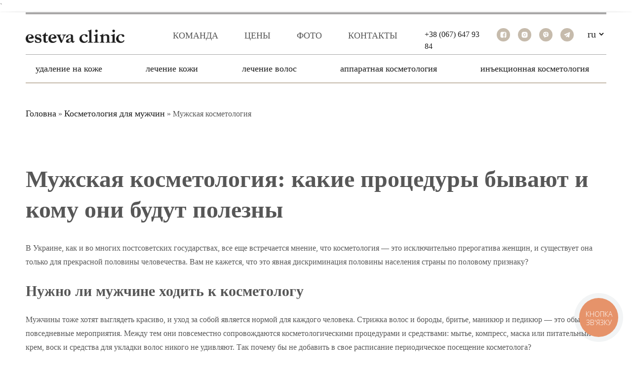

--- FILE ---
content_type: text/html; charset=UTF-8
request_url: https://www.esteva.com.ua/muzhskaya-kosmetologiya-kakie-procedury-byvayut-i-komu-oni-budut-polezny/
body_size: 33540
content:
`
<!DOCTYPE html><html
lang="ru-UA"><head> <script>(function(w,d,s,l,i){w[l]=w[l]||[];w[l].push({'gtm.start':new Date().getTime(),event:'gtm.js'});var f=d.getElementsByTagName(s)[0],j=d.createElement(s),dl=l!='dataLayer'?'&l='+l:'';j.async=true;j.src='https://www.googletagmanager.com/gtm.js?id='+i+dl;f.parentNode.insertBefore(j,f);})(window,document,'script','dataLayer','GTM-PHV4QBR');</script> <meta
charset="UTF-8"><meta
name="viewport" content="width=device-width"><meta
property="og:image" content="https://www.esteva.com.ua/wp-content/uploads/2022/11/traced.png"><link
rel="profile" href="http://gmpg.org/xfn/11"><link
rel="pingback" href="https://www.esteva.com.ua/xmlrpc.php"><title>Мужская косметология в Киеве: цены, отзывы, фото до и после</title><meta
name="description" content="Профессиональная косметология для мужчин в клинике Esteva Clinic по доступной цене ✓ Киев ✓ Фото до и после ✓ Запись на процедуру по ☎ (098) 118 03 53"/><link
rel="canonical" href="https://www.esteva.com.ua/muzhskaya-kosmetologiya-kakie-procedury-byvayut-i-komu-oni-budut-polezny/" /><meta
property="og:locale" content="ru_RU" /><meta
property="og:type" content="article" /><meta
property="og:title" content="Мужская косметология в Киеве: цены, отзывы, фото до и после" /><meta
property="og:description" content="Профессиональная косметология для мужчин в клинике Esteva Clinic по доступной цене ✓ Киев ✓ Фото до и после ✓ Запись на процедуру по ☎ (098) 118 03 53" /><meta
property="og:url" content="https://www.esteva.com.ua/muzhskaya-kosmetologiya-kakie-procedury-byvayut-i-komu-oni-budut-polezny/" /><meta
property="og:site_name" content="esteva.com.ua" /><meta
property="article:publisher" content="https://www.facebook.com/estevaclinic/" /><meta
property="article:section" content="Косметология для мужчин" /><meta
property="article:published_time" content="2023-05-08T15:57:33-02:00" /><meta
property="article:modified_time" content="2023-05-09T16:12:24-02:00" /><meta
property="og:updated_time" content="2023-05-09T16:12:24-02:00" /><meta
property="og:image" content="https://www.esteva.com.ua/wp-content/uploads/2023/05/young-handsome-man-brushing-his-hair-and-looking-contented.jpg" /><meta
property="og:image:secure_url" content="https://www.esteva.com.ua/wp-content/uploads/2023/05/young-handsome-man-brushing-his-hair-and-looking-contented.jpg" /><meta
property="og:image:width" content="2000" /><meta
property="og:image:height" content="1100" /><meta
name="twitter:card" content="summary_large_image" /><meta
name="twitter:description" content="Профессиональная косметология для мужчин в клинике Esteva Clinic по доступной цене ✓ Киев ✓ Фото до и после ✓ Запись на процедуру по ☎ (098) 118 03 53" /><meta
name="twitter:title" content="Мужская косметология в Киеве: цены, отзывы, фото до и после" /><meta
name="twitter:image" content="https://www.esteva.com.ua/wp-content/uploads/2023/05/young-handsome-man-brushing-his-hair-and-looking-contented.jpg" /> <script type='application/ld+json' class='yoast-schema-graph yoast-schema-graph--main'>{"@context":"https://schema.org","@graph":[{"@type":"Organization","@id":"https://www.esteva.com.ua/#organization","name":"Esteva Clinic","url":"https://www.esteva.com.ua/","sameAs":["https://www.facebook.com/estevaclinic/","https://www.instagram.com/estevaclinic/","https://www.youtube.com/channel/UCWZ_nXJwd8vY5BBc75eETLQ"],"logo":{"@type":"ImageObject","@id":"https://www.esteva.com.ua/#logo","url":"https://www.esteva.com.ua/wp-content/uploads/2023/01/logo_bukva-1.jpeg","width":1181,"height":1181,"caption":"Esteva Clinic"},"image":{"@id":"https://www.esteva.com.ua/#logo"}},{"@type":"WebSite","@id":"https://www.esteva.com.ua/#website","url":"https://www.esteva.com.ua/","name":"esteva.com.ua","publisher":{"@id":"https://www.esteva.com.ua/#organization"},"potentialAction":{"@type":"SearchAction","target":"https://www.esteva.com.ua/?s={search_term_string}","query-input":"required name=search_term_string"}},{"@type":"WebPage","@id":"https://www.esteva.com.ua/muzhskaya-kosmetologiya-kakie-procedury-byvayut-i-komu-oni-budut-polezny/#webpage","url":"https://www.esteva.com.ua/muzhskaya-kosmetologiya-kakie-procedury-byvayut-i-komu-oni-budut-polezny/","inLanguage":"ru-UA","name":"\u041c\u0443\u0436\u0441\u043a\u0430\u044f \u043a\u043e\u0441\u043c\u0435\u0442\u043e\u043b\u043e\u0433\u0438\u044f \u0432 \u041a\u0438\u0435\u0432\u0435: \u0446\u0435\u043d\u044b, \u043e\u0442\u0437\u044b\u0432\u044b, \u0444\u043e\u0442\u043e \u0434\u043e \u0438 \u043f\u043e\u0441\u043b\u0435","isPartOf":{"@id":"https://www.esteva.com.ua/#website"},"image":{"@type":"ImageObject","@id":"https://www.esteva.com.ua/muzhskaya-kosmetologiya-kakie-procedury-byvayut-i-komu-oni-budut-polezny/#primaryimage","url":"https://www.esteva.com.ua/wp-content/uploads/2023/05/young-handsome-man-brushing-his-hair-and-looking-contented.jpg","width":2000,"height":1100,"caption":"\u041c\u0443\u0436\u0441\u043a\u0430\u044f \u043a\u043e\u0441\u043c\u0435\u0442\u043e\u043b\u043e\u0433\u0438\u044f"},"primaryImageOfPage":{"@id":"https://www.esteva.com.ua/muzhskaya-kosmetologiya-kakie-procedury-byvayut-i-komu-oni-budut-polezny/#primaryimage"},"datePublished":"2023-05-08T15:57:33-02:00","dateModified":"2023-05-09T16:12:24-02:00","description":"\u041f\u0440\u043e\u0444\u0435\u0441\u0441\u0438\u043e\u043d\u0430\u043b\u044c\u043d\u0430\u044f \u043a\u043e\u0441\u043c\u0435\u0442\u043e\u043b\u043e\u0433\u0438\u044f \u0434\u043b\u044f \u043c\u0443\u0436\u0447\u0438\u043d \u0432 \u043a\u043b\u0438\u043d\u0438\u043a\u0435 Esteva Clinic \u043f\u043e \u0434\u043e\u0441\u0442\u0443\u043f\u043d\u043e\u0439 \u0446\u0435\u043d\u0435 \u2713 \u041a\u0438\u0435\u0432 \u2713 \u0424\u043e\u0442\u043e \u0434\u043e \u0438 \u043f\u043e\u0441\u043b\u0435 \u2713 \u0417\u0430\u043f\u0438\u0441\u044c \u043d\u0430 \u043f\u0440\u043e\u0446\u0435\u0434\u0443\u0440\u0443 \u043f\u043e \u260e (098) 118 03 53","breadcrumb":{"@id":"https://www.esteva.com.ua/muzhskaya-kosmetologiya-kakie-procedury-byvayut-i-komu-oni-budut-polezny/#breadcrumb"}},{"@type":"BreadcrumbList","@id":"https://www.esteva.com.ua/muzhskaya-kosmetologiya-kakie-procedury-byvayut-i-komu-oni-budut-polezny/#breadcrumb","itemListElement":[{"@type":"ListItem","position":1,"item":{"@type":"WebPage","@id":"https://www.esteva.com.ua/","url":"https://www.esteva.com.ua/","name":"\u0413\u043e\u043b\u043e\u0432\u043d\u0430"}},{"@type":"ListItem","position":2,"item":{"@type":"WebPage","@id":"https://www.esteva.com.ua/category/kosmetologiya-dlya-muzhchin/","url":"https://www.esteva.com.ua/category/kosmetologiya-dlya-muzhchin/","name":"\u041a\u043e\u0441\u043c\u0435\u0442\u043e\u043b\u043e\u0433\u0438\u044f \u0434\u043b\u044f \u043c\u0443\u0436\u0447\u0438\u043d"}},{"@type":"ListItem","position":3,"item":{"@type":"WebPage","@id":"https://www.esteva.com.ua/muzhskaya-kosmetologiya-kakie-procedury-byvayut-i-komu-oni-budut-polezny/","url":"https://www.esteva.com.ua/muzhskaya-kosmetologiya-kakie-procedury-byvayut-i-komu-oni-budut-polezny/","name":"\u041c\u0443\u0436\u0441\u043a\u0430\u044f \u043a\u043e\u0441\u043c\u0435\u0442\u043e\u043b\u043e\u0433\u0438\u044f"}}]},{"@type":"Article","@id":"https://www.esteva.com.ua/muzhskaya-kosmetologiya-kakie-procedury-byvayut-i-komu-oni-budut-polezny/#article","isPartOf":{"@id":"https://www.esteva.com.ua/muzhskaya-kosmetologiya-kakie-procedury-byvayut-i-komu-oni-budut-polezny/#webpage"},"author":{"@id":"https://www.esteva.com.ua/schema/person/admin/#author","name":"Esteva Clinic"},"headline":"\u041c\u0443\u0436\u0441\u043a\u0430\u044f \u043a\u043e\u0441\u043c\u0435\u0442\u043e\u043b\u043e\u0433\u0438\u044f","datePublished":"2023-05-08T15:57:33-02:00","dateModified":"2023-05-09T16:12:24-02:00","commentCount":0,"mainEntityOfPage":{"@id":"https://www.esteva.com.ua/muzhskaya-kosmetologiya-kakie-procedury-byvayut-i-komu-oni-budut-polezny/#webpage"},"publisher":{"@id":"https://www.esteva.com.ua/#organization"},"image":{"@id":"https://www.esteva.com.ua/muzhskaya-kosmetologiya-kakie-procedury-byvayut-i-komu-oni-budut-polezny/#primaryimage"},"articleSection":"\u041a\u043e\u0441\u043c\u0435\u0442\u043e\u043b\u043e\u0433\u0438\u044f \u0434\u043b\u044f \u043c\u0443\u0436\u0447\u0438\u043d"},{"@type":["Person"],"@id":"https://www.esteva.com.ua/author/admin/#author","name":"admin","image":{"@type":"ImageObject","@id":"https://www.esteva.com.ua/#authorlogo","url":"https://secure.gravatar.com/avatar/e4fb052469f3dfdd5b48d178db7bce87?s=96&d=mm&r=g","caption":"admin"},"sameAs":[]}]}</script> <link
rel='dns-prefetch' href='//netdna.bootstrapcdn.com' /><link
rel='dns-prefetch' href='//fonts.googleapis.com' /><link
rel='dns-prefetch' href='//s.w.org' /><link
rel="alternate" type="application/rss+xml" title="esteva.com.ua &raquo; Feed" href="https://www.esteva.com.ua/feed/" /><link
rel="alternate" type="application/rss+xml" title="esteva.com.ua &raquo; Comments Feed" href="https://www.esteva.com.ua/comments/feed/" /> <script type="text/javascript">window._wpemojiSettings={"baseUrl":"https:\/\/s.w.org\/images\/core\/emoji\/12.0.0-1\/72x72\/","ext":".png","svgUrl":"https:\/\/s.w.org\/images\/core\/emoji\/12.0.0-1\/svg\/","svgExt":".svg","source":{"concatemoji":"https:\/\/www.esteva.com.ua\/wp-includes\/js\/wp-emoji-release.min.js?ver=5.4.18"}};
/*! This file is auto-generated */
!function(e,a,t){var n,r,o,i=a.createElement("canvas"),p=i.getContext&&i.getContext("2d");function s(e,t){var a=String.fromCharCode;p.clearRect(0,0,i.width,i.height),p.fillText(a.apply(this,e),0,0);e=i.toDataURL();return p.clearRect(0,0,i.width,i.height),p.fillText(a.apply(this,t),0,0),e===i.toDataURL()}function c(e){var t=a.createElement("script");t.src=e,t.defer=t.type="text/javascript",a.getElementsByTagName("head")[0].appendChild(t)}for(o=Array("flag","emoji"),t.supports={everything:!0,everythingExceptFlag:!0},r=0;r<o.length;r++)t.supports[o[r]]=function(e){if(!p||!p.fillText)return!1;switch(p.textBaseline="top",p.font="600 32px Arial",e){case"flag":return s([127987,65039,8205,9895,65039],[127987,65039,8203,9895,65039])?!1:!s([55356,56826,55356,56819],[55356,56826,8203,55356,56819])&&!s([55356,57332,56128,56423,56128,56418,56128,56421,56128,56430,56128,56423,56128,56447],[55356,57332,8203,56128,56423,8203,56128,56418,8203,56128,56421,8203,56128,56430,8203,56128,56423,8203,56128,56447]);case"emoji":return!s([55357,56424,55356,57342,8205,55358,56605,8205,55357,56424,55356,57340],[55357,56424,55356,57342,8203,55358,56605,8203,55357,56424,55356,57340])}return!1}(o[r]),t.supports.everything=t.supports.everything&&t.supports[o[r]],"flag"!==o[r]&&(t.supports.everythingExceptFlag=t.supports.everythingExceptFlag&&t.supports[o[r]]);t.supports.everythingExceptFlag=t.supports.everythingExceptFlag&&!t.supports.flag,t.DOMReady=!1,t.readyCallback=function(){t.DOMReady=!0},t.supports.everything||(n=function(){t.readyCallback()},a.addEventListener?(a.addEventListener("DOMContentLoaded",n,!1),e.addEventListener("load",n,!1)):(e.attachEvent("onload",n),a.attachEvent("onreadystatechange",function(){"complete"===a.readyState&&t.readyCallback()})),(n=t.source||{}).concatemoji?c(n.concatemoji):n.wpemoji&&n.twemoji&&(c(n.twemoji),c(n.wpemoji)))}(window,document,window._wpemojiSettings);</script> <style type="text/css">img.wp-smiley,img.emoji{display:inline !important;border:none !important;box-shadow:none !important;height:1em !important;width:1em !important;margin:0
.07em !important;vertical-align:-0.1em !important;background:none !important;padding:0
!important}</style><link
rel='stylesheet' id='wp-block-library-css'  href='https://www.esteva.com.ua/wp-includes/css/dist/block-library/style.min.css?ver=5.4.18' type='text/css' media='all' /><link
rel='stylesheet' id='chaty-css-css'  href='https://www.esteva.com.ua/wp-content/plugins/chaty-pro/css/chaty-front.min.css?ver=16989179632.9.1' type='text/css' media='all' /><link
rel='stylesheet' id='contact-form-7-css'  href='https://www.esteva.com.ua/wp-content/plugins/contact-form-7/includes/css/styles.css?ver=5.1.3' type='text/css' media='all' /><link
rel='stylesheet' id='font-awesome-css'  href='//netdna.bootstrapcdn.com/font-awesome/4.1.0/css/font-awesome.min.css?ver=4.1.0' type='text/css' media='all' /><link
rel='stylesheet' id='owl-carousel-css'  href='https://www.esteva.com.ua/wp-content/plugins/templatesnext-toolkit/css/owl.carousel.css?ver=2.2.1' type='text/css' media='all' /><link
rel='stylesheet' id='owl-carousel-transitions-css'  href='https://www.esteva.com.ua/wp-content/plugins/templatesnext-toolkit/css/owl.transitions.css?ver=1.3.2' type='text/css' media='all' /><link
rel='stylesheet' id='colorbox-css'  href='https://www.esteva.com.ua/wp-content/plugins/templatesnext-toolkit/css/colorbox.css?ver=1.5.14' type='text/css' media='all' /><link
rel='stylesheet' id='animate-css'  href='https://www.esteva.com.ua/wp-content/plugins/templatesnext-toolkit/css/animate.css?ver=3.5.1' type='text/css' media='all' /><link
rel='stylesheet' id='tx-style-css'  href='https://www.esteva.com.ua/wp-content/plugins/templatesnext-toolkit/css/tx-style.css?ver=1.01' type='text/css' media='all' /><link
rel='stylesheet' id='tss-css'  href='https://www.esteva.com.ua/wp-content/plugins/testimonial-slider-and-showcase/assets/css/wptestimonial.css?ver=2.2.6' type='text/css' media='all' /><link
rel='stylesheet' id='dashicons-css'  href='https://www.esteva.com.ua/wp-includes/css/dashicons.min.css?ver=5.4.18' type='text/css' media='all' /><link
rel='stylesheet' id='iexcel-fonts-css'  href='//fonts.googleapis.com/css?family=Open+Sans%3A300%2C400%2C700%2C300italic%2C400italic%2C700italic%7CRoboto%3A300%2C400%2C700&#038;subset=latin%2Clatin-ext' type='text/css' media='all' /><link
rel='stylesheet' id='genericons-css'  href='https://www.esteva.com.ua/wp-content/themes/i-excel/fonts/genericons.css?ver=2.09' type='text/css' media='all' /><link
rel='stylesheet' id='iexcel-sidr-css'  href='https://www.esteva.com.ua/wp-content/themes/i-excel/css/jquery.sidr.dark.css?ver=2014-01-12' type='text/css' media='all' /><link
rel='stylesheet' id='owl-carousel-theme-css'  href='https://www.esteva.com.ua/wp-content/themes/i-excel/css/owl.theme.css?ver=2014-01-12' type='text/css' media='all' /><link
rel='stylesheet' id='iexcel-style-css'  href='https://www.esteva.com.ua/wp-content/themes/i-excel/style.css?ver=2015-07-18' type='text/css' media='all' />
<!--[if lt IE 9]><link
rel='stylesheet' id='iexcel-ie-css'  href='https://www.esteva.com.ua/wp-content/themes/i-excel/css/ie.css?ver=2015-07-18' type='text/css' media='all' />
<![endif]--><link
rel='stylesheet' id='i-excel-extra-stylesheet-css'  href='https://www.esteva.com.ua/wp-content/themes/i-excel/css/extra-style.css?ver=2015-03-11' type='text/css' media='all' /><link
rel='stylesheet' id='kirki-styles-css'  href='https://www.esteva.com.ua/wp-content/themes/i-excel/inc/kirki/assets/css/kirki-styles.css' type='text/css' media='all' /> <script>if(document.location.protocol!="https:"){document.location=document.URL.replace(/^http:/i,"https:");}</script><script type='text/javascript' src='https://www.esteva.com.ua/wp-includes/js/jquery/jquery.js?ver=1.12.4-wp'></script> <script type='text/javascript' src='https://www.esteva.com.ua/wp-includes/js/jquery/jquery-migrate.min.js?ver=1.4.1'></script> <script type='text/javascript'>var chaty_settings={"chaty_widgets":[{"id":0,"identifier":0,"settings":{"show_close_button":"yes","position":"right","custom_position":1,"bottom_spacing":"170","side_spacing":"25","icon_view":"vertical","default_state":"click","cta_text":"\u0417\u0432&#039;\u044f\u0437\u0430\u0442\u0438\u0441\u044f \u0437 \u043d\u0430\u043c\u0438","cta_text_color":"#333333","cta_bg_color":"#ffffff","show_cta":"first_click","is_pending_mesg_enabled":"off","pending_mesg_count":"1","pending_mesg_count_color":"#dd0000","pending_mesg_count_bgcolor":"#ffffff","widget_icon":"chat-bubble","widget_icon_url":"","font_family":"Helvetica","widget_size":"55","custom_widget_size":"55","is_google_analytics_enabled":"1","close_text":"\u0421\u0445\u043e\u0432\u0430\u0442\u0438","widget_color":"rgb(237, 206, 174)","widget_rgb_color":"237,206,174","has_custom_css":0,"custom_css":"","widget_token":"14d5a04f2c","widget_index":"","attention_effect":""},"triggers":{"has_time_delay":1,"time_delay":"7","exit_intent":0,"has_display_after_page_scroll":0,"display_after_page_scroll":0,"auto_hide_widget":0,"hide_after":0,"show_on_pages_rules":[],"time_diff":0,"has_date_scheduling_rules":0,"date_scheduling_rules":{"start_date_time":"","end_date_time":""},"date_scheduling_rules_timezone":0,"day_hours_scheduling_rules_timezone":0,"has_day_hours_scheduling_rules":0,"day_hours_scheduling_rules":[],"day_time_diff":"","show_on_direct_visit":0,"show_on_referrer_social_network":0,"show_on_referrer_search_engines":0,"show_on_referrer_google_ads":0,"show_on_referrer_urls":[],"has_show_on_specific_referrer_urls":0,"has_traffic_source":0,"has_countries":0,"countries":[],"has_target_rules":0},"channels":[{"channel":"Viber","value":"+380981180353","hover_text":"Viber","svg_icon":"<svg aria-hidden=\"true\" class=\"ico_d \" width=\"39\" height=\"39\" viewBox=\"0 0 39 39\" fill=\"none\" xmlns=\"http:\/\/www.w3.org\/2000\/svg\" style=\"transform: rotate(0deg);\"><circle class=\"color-element\" cx=\"19.4395\" cy=\"19.4395\" r=\"19.4395\" fill=\"#665CAC\"\/><path d=\"M17.6837 2.14833C17.16 1.64578 15.0497 0.0389578 10.3496 0.0158143C10.3496 0.0158143 4.80418 -0.334645 2.10085 2.26405C0.596193 3.84111 0.0662511 6.14886 0.0126261 9.01205C-0.0441534 11.8752 -0.116705 17.2346 4.8168 18.6894H4.81995L4.8168 20.9078C4.8168 20.9078 4.78525 21.8071 5.3499 21.989C6.03125 22.2105 6.43186 21.5294 7.08482 20.7921C7.44127 20.3888 7.93651 19.7936 8.30874 19.3407C11.6808 19.6382 14.2769 18.9572 14.5702 18.858C15.2516 18.6265 19.1063 18.1075 19.7309 12.7481C20.3775 7.22338 19.4154 3.7254 17.6837 2.14833ZM18.2546 12.3513C17.7247 16.828 14.5986 17.1123 14.0245 17.3041C13.7785 17.3867 11.501 17.9818 8.63679 17.7835C8.63679 17.7835 6.50126 20.4813 5.83567 21.1856C5.73158 21.2947 5.60856 21.341 5.52654 21.3178C5.41298 21.2881 5.38144 21.1459 5.38144 20.9376C5.38459 20.64 5.40037 17.2512 5.40037 17.2512C5.39721 17.2512 5.39721 17.2512 5.40037 17.2512C1.23023 16.0378 1.47312 11.4719 1.52044 9.08148C1.56775 6.69108 1.99675 4.73379 3.26798 3.41792C5.55493 1.24904 10.2645 1.57305 10.2645 1.57305C14.2422 1.59288 16.1475 2.84594 16.5891 3.26583C18.0527 4.58501 18.8003 7.73585 18.2546 12.3513Z\" transform=\"translate(9.47299 8.4238)\" fill=\"white\"\/><path d=\"M1.58982 1.72254C1.53935 0.628182 1.00941 0.0562059 0 1.00898e-07\" transform=\"translate(20.166 15.5914)\" stroke=\"white\" stroke-width=\"0.518873\" stroke-linecap=\"round\" stroke-linejoin=\"round\"\/><path d=\"M3.35945 3.69636C3.38153 2.67804 3.09448 1.82834 2.49514 1.14395C1.8958 0.459565 1.06619 0.0793496 1.9253e-07 2.01796e-07\" transform=\"translate(19.7592 14.0966)\" stroke=\"white\" stroke-width=\"0.518873\" stroke-linecap=\"round\" stroke-linejoin=\"round\"\/><path d=\"M5.22371 5.71646C5.21109 3.94763 4.70639 2.55902 3.71275 1.5407C2.71911 0.525689 1.47942 0.00991877 -3.8506e-07 1.00898e-07\" transform=\"translate(19.2931 12.6479)\" stroke=\"white\" stroke-width=\"0.518873\" stroke-linecap=\"round\" stroke-linejoin=\"round\"\/><path d=\"M6.35738 8.04532C6.35738 8.04532 6.73276 8.07838 6.93149 7.81719L7.32263 7.30142C7.5119 7.04353 7.96929 6.88153 8.41722 7.14272C8.66641 7.2915 9.11434 7.57914 9.39193 7.79405C9.68844 8.02218 10.2972 8.55448 10.2972 8.55448C10.5875 8.80906 10.6537 9.18597 10.4581 9.58271C10.4581 9.58602 10.455 9.58933 10.455 9.58933C10.2531 9.96293 9.9818 10.3167 9.63797 10.644C9.63482 10.6473 9.63482 10.6473 9.63167 10.6506C9.35092 10.8953 9.07333 11.0375 8.80205 11.0705C8.77051 11.0771 8.7295 11.0804 8.68219 11.0771C8.56232 11.0771 8.44561 11.0606 8.32889 11.0209L8.31943 11.0077C7.89989 10.8854 7.20277 10.5746 6.03879 9.90342C5.28173 9.467 4.654 9.02066 4.12406 8.57762C3.84331 8.34619 3.55626 8.08169 3.2629 7.77752C3.25344 7.7676 3.24398 7.75768 3.23451 7.74776C3.22505 7.73784 3.21559 7.72792 3.20612 7.718C3.19666 7.70808 3.1872 7.69817 3.17773 7.68825C3.16827 7.67833 3.15881 7.66841 3.14934 7.65849C2.85914 7.35101 2.60678 7.05015 2.38597 6.75589C1.96328 6.20045 1.53744 5.5392 1.12105 4.74902C0.480708 3.52902 0.184194 2.79834 0.0674803 2.35862L0.0548623 2.3487C0.0170094 2.22637 -0.00191702 2.10404 0.0012374 1.9784C-0.00191702 1.92881 0.0012373 1.88583 0.00754613 1.85276C0.0390903 1.56843 0.17473 1.27748 0.408157 0.983227C0.411312 0.979921 0.411311 0.979921 0.414466 0.976615C0.726753 0.616237 1.06112 0.331902 1.42072 0.120304C1.42388 0.120304 1.42703 0.116997 1.42703 0.116997C1.80556 -0.0879887 2.16517 -0.0185578 2.40806 0.285615C2.41121 0.288921 2.91592 0.923716 3.13357 1.2345C3.33861 1.52875 3.6162 1.99493 3.75499 2.25612C4.00419 2.72561 3.84962 3.20501 3.60358 3.40338L3.11149 3.81335C2.86229 4.02495 2.89384 4.41509 2.89384 4.41509C2.89384 4.41509 3.62566 7.31464 6.35738 8.04532Z\" transform=\"translate(13.863 13.0014)\" fill=\"white\"\/><\/svg>","is_desktop":1,"is_mobile":1,"icon_color":"#665cac","icon_rgb_color":"102,92,172","channel_type":"Viber","custom_image_url":"","order":"","pre_set_message":"","is_use_web_version":"1","is_open_new_tab":"1","is_default_open":"0","has_welcome_message":"0","chat_welcome_message":"","qr_code_image_url":"","mail_subject":"","channel_account_type":"personal","contact_form_settings":[],"contact_fields":[],"url":"+380981180353","mobile_target":"","desktop_target":"","target":"","is_agent":"0","agent_data":[],"header_text":"","header_sub_text":"","header_bg_color":"","header_text_color":"","widget_token":"14d5a04f2c","widget_index":"","click_event":"","is_agent_desktop":"0","is_agent_mobile":"0"},{"channel":"Telegram","value":"estevaclinic","hover_text":"Telegram","svg_icon":"<svg aria-hidden=\"true\" class=\"ico_d \" width=\"39\" height=\"39\" viewBox=\"0 0 39 39\" fill=\"none\" xmlns=\"http:\/\/www.w3.org\/2000\/svg\" style=\"transform: rotate(0deg);\"><circle class=\"color-element\" cx=\"19.4395\" cy=\"19.4395\" r=\"19.4395\" fill=\"#3E99D8\"\/><path d=\"M3.56917 -2.55497e-07L0 6.42978L7.5349 1.87535L3.56917 -2.55497e-07Z\" transform=\"translate(13.9704 24.6145)\" fill=\"#E0E0E0\"\/><path d=\"M20.8862 0.133954C20.754 0 20.4897 0 20.2253 0L0.396574 8.03723C0.132191 8.17118 0 8.43909 0 8.707C0 8.97491 0.132191 9.24282 0.396574 9.37677L17.5814 17.414C17.7136 17.414 17.7136 17.414 17.8458 17.414C17.978 17.414 18.1102 17.414 18.1102 17.28C18.2424 17.1461 18.3746 17.0121 18.5068 16.7442L21.1506 0.669769C21.1506 0.535815 21.1506 0.267908 20.8862 0.133954Z\" transform=\"translate(7.36069 10.9512)\" fill=\"white\"\/><path d=\"M13.8801 0L0 11.52V19.4233L3.70136 13.2614L13.8801 0Z\" transform=\"translate(13.9704 11.6208)\" fill=\"#F2F2F2\"\/><\/svg>","is_desktop":1,"is_mobile":1,"icon_color":"#3E99D8","icon_rgb_color":"62,153,216","channel_type":"Telegram","custom_image_url":"","order":"","pre_set_message":"","is_use_web_version":"1","is_open_new_tab":"1","is_default_open":"0","has_welcome_message":"0","chat_welcome_message":"","qr_code_image_url":"","mail_subject":"","channel_account_type":"personal","contact_form_settings":[],"contact_fields":[],"url":"https:\/\/telegram.me\/estevaclinic","mobile_target":"_blank","desktop_target":"_blank","target":"_blank","is_agent":"0","agent_data":[],"header_text":"","header_sub_text":"","header_bg_color":"","header_text_color":"","widget_token":"14d5a04f2c","widget_index":"","click_event":"","is_agent_desktop":"0","is_agent_mobile":"0"},{"channel":"Instagram","value":"esteva_clinic","hover_text":"Instagram","svg_icon":"<svg aria-hidden=\"true\" class=\"ico_d \" width=\"39\" height=\"39\" viewBox=\"0 0 39 39\" fill=\"none\" xmlns=\"http:\/\/www.w3.org\/2000\/svg\" style=\"transform: rotate(0deg);\"><defs><linearGradient id=\"linear-gradient\" x1=\"0.892\" y1=\"0.192\" x2=\"0.128\" y2=\"0.85\" gradientUnits=\"objectBoundingBox\"><stop offset=\"0\" stop-color=\"#4a64d5\"\/><stop offset=\"0.322\" stop-color=\"#9737bd\"\/><stop offset=\"0.636\" stop-color=\"#f15540\"\/><stop offset=\"1\" stop-color=\"#fecc69\"\/><\/linearGradient><\/defs><circle class=\"color-element\" cx=\"19.5\" cy=\"19.5\" r=\"19.5\" fill=\"url(#linear-gradient)\"\/><path id=\"Path_1923\" data-name=\"Path 1923\" d=\"M13.177,0H5.022A5.028,5.028,0,0,0,0,5.022v8.155A5.028,5.028,0,0,0,5.022,18.2h8.155A5.028,5.028,0,0,0,18.2,13.177V5.022A5.028,5.028,0,0,0,13.177,0Zm3.408,13.177a3.412,3.412,0,0,1-3.408,3.408H5.022a3.411,3.411,0,0,1-3.408-3.408V5.022A3.412,3.412,0,0,1,5.022,1.615h8.155a3.412,3.412,0,0,1,3.408,3.408v8.155Z\" transform=\"translate(10 10.4)\" fill=\"#fff\"\/><path id=\"Path_1924\" data-name=\"Path 1924\" d=\"M45.658,40.97a4.689,4.689,0,1,0,4.69,4.69A4.695,4.695,0,0,0,45.658,40.97Zm0,7.764a3.075,3.075,0,1,1,3.075-3.075A3.078,3.078,0,0,1,45.658,48.734Z\" transform=\"translate(-26.558 -26.159)\" fill=\"#fff\"\/><path id=\"Path_1925\" data-name=\"Path 1925\" d=\"M120.105,28.251a1.183,1.183,0,1,0,.838.347A1.189,1.189,0,0,0,120.105,28.251Z\" transform=\"translate(-96.119 -14.809)\" fill=\"#fff\"\/><\/svg>","is_desktop":0,"is_mobile":1,"icon_color":"","icon_rgb_color":"0,0,0","channel_type":"Instagram","custom_image_url":"","order":"","pre_set_message":"","is_use_web_version":"1","is_open_new_tab":"1","is_default_open":"0","has_welcome_message":"0","chat_welcome_message":"","qr_code_image_url":"","mail_subject":"","channel_account_type":"personal","contact_form_settings":[],"contact_fields":[],"url":"https:\/\/www.instagram.com\/esteva_clinic","mobile_target":"_blank","desktop_target":"_blank","target":"_blank","is_agent":"0","agent_data":[],"header_text":"","header_sub_text":"","header_bg_color":"","header_text_color":"","widget_token":"14d5a04f2c","widget_index":"","click_event":"","is_agent_desktop":"0","is_agent_mobile":"0"},{"channel":"Facebook_Messenger","value":"m.me\/estevaclinik","hover_text":"Facebook Messenger","svg_icon":"<svg aria-hidden=\"true\" class=\"ico_d \" width=\"39\" height=\"39\" viewBox=\"0 0 39 39\" fill=\"none\" xmlns=\"http:\/\/www.w3.org\/2000\/svg\" style=\"transform: rotate(0deg);\"><circle class=\"color-element\" cx=\"19.4395\" cy=\"19.4395\" r=\"19.4395\" fill=\"#1E88E5\"\/><path fill-rule=\"evenodd\" clip-rule=\"evenodd\" d=\"M0 9.63934C0 4.29861 4.68939 0 10.4209 0C16.1524 0 20.8418 4.29861 20.8418 9.63934C20.8418 14.98 16.1524 19.2787 10.4209 19.2787C9.37878 19.2787 8.33673 19.1484 7.42487 18.8879L3.90784 20.8418V17.1945C1.56311 15.3708 0 12.6353 0 9.63934ZM8.85779 10.1604L11.463 13.0261L17.1945 6.90384L12.1143 9.76959L9.37885 6.90384L3.64734 13.0261L8.85779 10.1604Z\" transform=\"translate(9.01854 10.3146)\" fill=\"white\"\/><\/svg>","is_desktop":1,"is_mobile":1,"icon_color":"#1E88E5","icon_rgb_color":"30,136,229","channel_type":"Facebook_Messenger","custom_image_url":"","order":"","pre_set_message":"","is_use_web_version":"1","is_open_new_tab":"1","is_default_open":"0","has_welcome_message":"0","chat_welcome_message":"","qr_code_image_url":"","mail_subject":"","channel_account_type":"personal","contact_form_settings":[],"contact_fields":[],"url":"https:\/\/m.me\/estevaclinik","mobile_target":"","desktop_target":"_blank","target":"_blank","is_agent":"0","agent_data":[],"header_text":"","header_sub_text":"","header_bg_color":"","header_text_color":"","widget_token":"14d5a04f2c","widget_index":"","click_event":"","is_agent_desktop":"0","is_agent_mobile":"0"}]}],"ajax_url":"https:\/\/www.esteva.com.ua\/wp-admin\/admin-ajax.php","data_analytics_settings":"on"};</script> <script type='text/javascript' src='https://www.esteva.com.ua/wp-content/plugins/chaty-pro/js/cht-front-script.js?ver=16989179632.9.1'></script> <link
rel='https://api.w.org/' href='https://www.esteva.com.ua/wp-json/' /><link
rel="EditURI" type="application/rsd+xml" title="RSD" href="https://www.esteva.com.ua/xmlrpc.php?rsd" /><link
rel="wlwmanifest" type="application/wlwmanifest+xml" href="https://www.esteva.com.ua/wp-includes/wlwmanifest.xml" /><link
rel='shortlink' href='https://www.esteva.com.ua/?p=9340' /><link
rel="alternate" type="application/json+oembed" href="https://www.esteva.com.ua/wp-json/oembed/1.0/embed?url=https%3A%2F%2Fwww.esteva.com.ua%2Fmuzhskaya-kosmetologiya-kakie-procedury-byvayut-i-komu-oni-budut-polezny%2F" /><link
rel="alternate" type="text/xml+oembed" href="https://www.esteva.com.ua/wp-json/oembed/1.0/embed?url=https%3A%2F%2Fwww.esteva.com.ua%2Fmuzhskaya-kosmetologiya-kakie-procedury-byvayut-i-komu-oni-budut-polezny%2F&#038;format=xml" /><meta
name="generator" content="Redux 4.3.16" /><meta
property="fb:app_id" content="2316822531737575" /><meta
name="google-site-verification" content="ut2N2qZjBejb4eWzPyp2yPerQsctyeCMVMdB0pp-jRI" /> <script type="text/javascript">function setCollapsedPriceList(){const categoryList=document.querySelectorAll('.h-collapsed-category-toggle');for(i=0;i<categoryList.length;i++){const targetAttr=categoryList[i].getAttribute('data-target');categoryList[i].addEventListener('click',function(){document.querySelector('.h-collapsed-category[data-target='+targetAttr+']').classList.toggle('active');});}
const categoryTables=document.querySelectorAll('.h-collapsed-category .h-collapse-table-wrap');for(i=0;i<categoryTables.length;i++){categoryTables[i].querySelector('h3.table_title').addEventListener('click',function(){this.parentElement.classList.toggle('active');});}}
const currentPage=window.location.pathname;if(currentPage=='/uk/cziny/'||currentPage=='/tseni/'||currentPage=='/ads-smas-lifting_smas_r/')window.addEventListener('load',setCollapsedPriceList);</script> <script type="application/ld+json">{"@context":"http://schema.org","@type":"BreadcrumbList","itemListElement":[{"@type":"ListItem","position":1,"item":{"@id":"https://www.esteva.com.ua","name":"ГЛАВНАЯ"}},{"@type":"ListItem","position":2,"item":{"@id":"https://www.esteva.com.ua/category/kosmetologiya-dlya-muzhchin/","name":"Косметология для мужчин"}},{"@type":"ListItem","position":3,"item":{"@id":"https://www.esteva.com.ua/muzhskaya-kosmetologiya-kakie-procedury-byvayut-i-komu-oni-budut-polezny/","name":"Мужская косметология"}}]}</script> <script type="application/ld+json">{"@context":"http://schema.org","@type":"LocalBusiness","name":"Esteva Clinic","image":"https://www.esteva.com.ua/wp-content/uploads/2020/01/Logo-2-24-kB-e1578573757442.jpg","url":"https://www.esteva.com.ua/","telephone":"+38 098 118 03 53","address":{"@type":"PostalAddress","streetAddress":"ул. Машиностроительная, 8  ","addressLocality":"Киев","postalCode":"03058","addressCountry":"UA","addressRegion":"Украина"},"openingHours":["Mo-Su 10:00-21:00"],"priceRange":"$$"}</script> <script type="application/ld+json">{"@context":"http://schema.org","@type":"Organization","name":"Esteva Clinic","url":"https://www.esteva.com.ua/","logo":"https://www.esteva.com.ua/wp-content/uploads/2017/08/Logo1.jpg","contactPoint":[{"@type":"ContactPoint","telephone":"+38 098 118 03 53","contactType":"reservations","areaServed":["UA"],"availableLanguage":["Russian"," Ukrainian"," English"]}],"sameAs":["https://www.facebook.com/estevaclinic/","https://www.instagram.com/estevaclinic/","https://www.youtube.com/channel/UCWZ_nXJwd8vY5BBc75eETLQ"]}</script> <script type="application/ld+json">{"@context":"http://schema.org","@type":"BlogPosting","mainEntityOfPage":{"@type":"WebPage","@id":"https://www.esteva.com.ua/muzhskaya-kosmetologiya-kakie-procedury-byvayut-i-komu-oni-budut-polezny/"},"headline":"Мужская косметология","datePublished":"2023-05-08T13:57:33-0200","dateModified":"2023-05-09T14:12:24-0200","author":{"@type":"Person","name":"admin"},"description":"Мужская косметология: какие процедуры бывают и кому они будут полезныВ Украине, как и во многих постсоветских ","image":{"@type":"ImageObject","url":"https://www.esteva.com.ua/wp-content/uploads/2023/05/young-handsome-man-brushing-his-hair-and-looking-contented.jpg","width":2000,"height":1100},"publisher":{"@type":"Organization","name":"Esteva Clinic","logo":{"@type":"ImageObject","url":"https://www.esteva.com.ua/wp-content/uploads/2020/04/PSX_20200429_201658.jpg","width":110,"height":60}}}</script> <link
rel="alternate" href="https://www.esteva.com.ua/uk/cholovicha-kosmetologiya-yaki-protsedury-buvaiut-i-komu-vony-budut-korysni/" hreflang="uk" /><link
rel="alternate" href="https://www.esteva.com.ua/en/mens-cosmetology-types-of-procedures-and-for-whom-they-will-be-useful/" hreflang="en" /><link
rel="alternate" href="https://www.esteva.com.ua/muzhskaya-kosmetologiya-kakie-procedury-byvayut-i-komu-oni-budut-polezny/" hreflang="ru" /><style type="text/css">a,a:visited,.blog-columns .comments-link a:hover,.utilitybar.colored-bg .socialicons ul.social li a:hover
.socico{color:#a8a7a7}input:focus,textarea:focus{border:1px
solid #a8a7a7}button,input[type="submit"],input[type="button"],input[type="reset"],.nav-container .current_page_item > a > span,.nav-container .current_page_ancestor > a > span,.nav-container .current-menu-item > a span,.nav-container .current-menu-ancestor > a > span,.nav-container li a:hover
span{background-color:#a8a7a7}.nav-container li:hover > a,.nav-container li a:hover{color:#a8a7a7}.nav-container .sub-menu,.nav-container
.children{border-top:2px solid #a8a7a7}.ibanner,.da-dots span.da-dots-current,.tx-cta a.cta-button,.utilitybar.colored-bg{background-color:#a8a7a7}#ft-post .entry-thumbnail:hover > .comments-link,.tx-folio-img .folio-links .folio-linkico,.tx-folio-img .folio-links .folio-zoomico{background-color:#a8a7a7}.entry-header h1.entry-title a:hover,.entry-header > .entry-meta a:hover{color:#a8a7a7}.featured-area div.entry-summary>p>a.moretag:hover{background-color:#a8a7a7}.site-content div.entry-thumbnail .stickyonimg,.site-content div.entry-thumbnail .dateonimg,.site-content div.entry-nothumb .stickyonimg,.site-content div.entry-nothumb
.dateonimg{background-color:#a8a7a7}.entry-meta a,.entry-content a,.comment-content a,.entry-content a:visited{color:#a8a7a7}.format-status .entry-content .page-links a,.format-gallery .entry-content .page-links a,.format-chat .entry-content .page-links a,.format-quote .entry-content .page-links a,.page-links
a{background:#a8a7a7;border:1px
solid #a8a7a7;color:#fff}.format-gallery .entry-content .page-links a:hover,.format-audio .entry-content .page-links a:hover,.format-status .entry-content .page-links a:hover,.format-video .entry-content .page-links a:hover,.format-chat .entry-content .page-links a:hover,.format-quote .entry-content .page-links a:hover,.page-links a:hover{color:#a8a7a7}.iheader.front{background-color:#a8a7a7}.navigation a,.tx-post-row .tx-folio-title a:hover,.tx-blog .tx-blog-item h3.tx-post-title a:hover{color:#a8a7a7}.paging-navigation div.navigation > ul > li a:hover,.paging-navigation div.navigation>ul>li.active>a{color:#a8a7a7;border-color:#a8a7a7}.comment-author .fn,.comment-author .url,.comment-reply-link,.comment-reply-login,.comment-body .reply a,.widget a:hover{color:#a8a7a7}.widget_calendar a:hover{background-color:#a8a7a7;color:#fff}.widget_calendar td#next a:hover,.widget_calendar td#prev a:hover{background-color:#a8a7a7;color:#fff}.site-footer div.widget-area .widget a:hover{color:#a8a7a7}.site-main div.widget-area .widget_calendar a:hover,.site-footer div.widget-area .widget_calendar a:hover{background-color:#a8a7a7;color:#fff}.widget a:visited{color:#373737}.widget a:hover,.entry-header h1.entry-title a:hover,.error404 .page-title:before,.tx-service-icon span i,.tx-post-comm:after{color:#a8a7a7}.da-dots>span>span{background-color:#a8a7a7}.iheader,.format-status,.tx-service:hover .tx-service-icon
span{background-color:#a8a7a7}.tx-cta{border-left:6px solid #a8a7a7}.paging-navigation #posts-nav > span:hover, .paging-navigation #posts-nav > a:hover, .paging-navigation #posts-nav > span.current, .paging-navigation #posts-nav > a.current, .paging-navigation div.navigation > ul > li a:hover, .paging-navigation div.navigation > ul > li > span.current, .paging-navigation div.navigation>ul>li.active>a{border:1px
solid #a8a7a7;color:#a8a7a7}.entry-title
a{color:#141412}.tx-service-icon
span{border:2px
solid #a8a7a7}.utilitybar.colored-bg{border-bottom-color:#a8a7a7}.site-footer .widget-area .widget input[type="submit"],.site .tx-slider .tx-slide-button a,.ibanner .da-slider .owl-item.active .da-link{background-color:#a8a7a7;color:#FFF}.site-footer .widget-area .widget input[type="submit"]:hover,.site .tx-slider .tx-slide-button a:hover{background-color:#373737;color:#FFF}</style><meta
name="generator" content="Powered by WPBakery Page Builder - drag and drop page builder for WordPress."/><style type="text/css">.broken_link,a.broken_link{text-decoration:line-through}</style><meta
name="generator" content="Powered by Slider Revolution 6.5.14 - responsive, Mobile-Friendly Slider Plugin for WordPress with comfortable drag and drop interface." /><link
rel="icon" href="https://www.esteva.com.ua/wp-content/uploads/2023/11/cropped-photo_2023-11-14_19-27-58-32x32.jpg" sizes="32x32" /><link
rel="icon" href="https://www.esteva.com.ua/wp-content/uploads/2023/11/cropped-photo_2023-11-14_19-27-58-192x192.jpg" sizes="192x192" /><link
rel="apple-touch-icon" href="https://www.esteva.com.ua/wp-content/uploads/2023/11/cropped-photo_2023-11-14_19-27-58-180x180.jpg" /><meta
name="msapplication-TileImage" content="https://www.esteva.com.ua/wp-content/uploads/2023/11/cropped-photo_2023-11-14_19-27-58-270x270.jpg" /> <script>function setREVStartSize(e){window.RSIW=window.RSIW===undefined?window.innerWidth:window.RSIW;window.RSIH=window.RSIH===undefined?window.innerHeight:window.RSIH;try{var pw=document.getElementById(e.c).parentNode.offsetWidth,newh;pw=pw===0||isNaN(pw)?window.RSIW:pw;e.tabw=e.tabw===undefined?0:parseInt(e.tabw);e.thumbw=e.thumbw===undefined?0:parseInt(e.thumbw);e.tabh=e.tabh===undefined?0:parseInt(e.tabh);e.thumbh=e.thumbh===undefined?0:parseInt(e.thumbh);e.tabhide=e.tabhide===undefined?0:parseInt(e.tabhide);e.thumbhide=e.thumbhide===undefined?0:parseInt(e.thumbhide);e.mh=e.mh===undefined||e.mh==""||e.mh==="auto"?0:parseInt(e.mh,0);if(e.layout==="fullscreen"||e.l==="fullscreen")
newh=Math.max(e.mh,window.RSIH);else{e.gw=Array.isArray(e.gw)?e.gw:[e.gw];for(var i in e.rl)if(e.gw[i]===undefined||e.gw[i]===0)e.gw[i]=e.gw[i-1];e.gh=e.el===undefined||e.el===""||(Array.isArray(e.el)&&e.el.length==0)?e.gh:e.el;e.gh=Array.isArray(e.gh)?e.gh:[e.gh];for(var i in e.rl)if(e.gh[i]===undefined||e.gh[i]===0)e.gh[i]=e.gh[i-1];var nl=new Array(e.rl.length),ix=0,sl;e.tabw=e.tabhide>=pw?0:e.tabw;e.thumbw=e.thumbhide>=pw?0:e.thumbw;e.tabh=e.tabhide>=pw?0:e.tabh;e.thumbh=e.thumbhide>=pw?0:e.thumbh;for(var i in e.rl)nl[i]=e.rl[i]<window.RSIW?0:e.rl[i];sl=nl[0];for(var i in nl)if(sl>nl[i]&&nl[i]>0){sl=nl[i];ix=i;}
var m=pw>(e.gw[ix]+e.tabw+e.thumbw)?1:(pw-(e.tabw+e.thumbw))/(e.gw[ix]);newh=(e.gh[ix]*m)+(e.tabh+e.thumbh);}
var el=document.getElementById(e.c);if(el!==null&&el)el.style.height=newh+"px";el=document.getElementById(e.c+"_wrapper");if(el!==null&&el){el.style.height=newh+"px";el.style.display="block";}}catch(e){console.log("Failure at Presize of Slider:"+e)}};</script> <style type="text/css" id="wp-custom-css">.chaty-channel-list{bottom:50px !important}circle.color-element{fill:#c6bbac}.smas-ultraformer__why-item{margin-right:40px}table#frfot
td{border:0px}body{font-family:"Garamond"}h1,h2,h3,h4,h5,h6{font-family:Garamond}.contact-header
p{margin:4px
2px;white-space:normal}.closeBurgerMenu{color:#C6BBAC}.language-header-popup a:first-child{border-right:1px solid #C6BBAC}@media screen and (max-width: 420px) and (min-width: 410px){.container-home-heading.usl
.lines{margin-top:0px !important}.hears2{margin-top:15px;margin-bottom:15px}.kv-footer-license p
a{color:#edceae !important}.kv-footer-logo .social-link-header{position:relative}ul.kv-footer-menu{top:15px;position:relative}.kv-social-icons{display:flex;align-items:self-start;padding-left:10px;width:245px;margin:0
auto}.graph2{margin-right:0 !important}.mainfoter{height:220px !important}.header-menu-content
ul{height:auto !important}.main-header-menu
a{font-size:15px !important;text-transform:lowercase;color:#1E1E1E;font-family:'Garamond'}.container-home-heading
h2{font-size:34px !important}rs-bullets.tp-bullets.custom.horizontal.nav-pos-hor-center.nav-pos-ver-bottom.nav-dir-horizontal{left:35% !important}.nx-boxed
.site{padding:0
10px !important}.container-home-heading
.lines{margin-top:-60px !important}.container-home-heading.sp
.lines{margin-top:10px !important}#our-reviews
.lines{margin-top:0px !important}.spec .swiper-slide.default-margin.tss-img-circle{height:800px !important}#bingc-phone-button{right:20px !important;bottom:43px !important}.spec h3.author-name{top:5px !important;width:200px !important}ul.servss{top:65% !important}#kv-burger-menu
span{display:block;width:100%;height:2px;background:#000}.block-about-us-left{padding-top:0 !important}.block-about-us-right{width:100% !important;margin-bottom:150px !important;height:470px !important}ul.servss
li{font-size:20px !important}ul.servss{position:absolute;top:86% !important;left:11% !important}#about-us{margin-top:250px}.tss-wrapper .tss-even .tss-grid-item{margin-bottom:80px}#our-reviews{padding-bottom:0}}@media (max-width: 375px){.container-home-heading.usl
.lines{margin-top:0px !important}.header-menu-content
ul{height:auto !important}.main-header-menu
a{font-size:15px !important;text-transform:lowercase;color:#1E1E1E;font-family:'Garamond'}.container-home-heading
h2{font-size:34px !important}.nx-boxed
.site{padding:0
10px !important}rs-bullets.tp-bullets.custom.horizontal.nav-pos-hor-center.nav-pos-ver-bottom.nav-dir-horizontal{left:35% !important}.block-about-us-left{padding-top:0 !important}.block-about-us-right{width:100% !important}ul.servss{position:absolute;width:85% !important}#about-us{margin-top:200px !important}.container-home-heading
.lines{margin-top:-60px !important}.container-home-heading.sp
.lines{margin-top:0 !important}.spec h3.author-name{top:0px !important;width:200px !important}#our-reviews
.lines{margin-top:0 !important}#our-reviews .rt-container-fluid.tss-wrapper.otzivv{margin-top:20px !important}.tss-wrapper .tss-even .tss-grid-item{margin-bottom:70px !important}.onass{width:370px !important}.kv-footer-logo .social-link-header{top:24px !important;right:45px !important}.mainfoter{height:90px !important}}@media only screen and (min-width: 380px) and (max-width: 409px){.nx-boxed
.site{padding:0
10px !important}.container-home-heading
.lines{background:#C6BBAC;width:20% !important;height:2px;margin:0
auto;margin-top:-60px !important}#footer-wrapper
.container{padding-top:0px}.header-menu-content
ul{height:auto !important}.main-header-menu
a{font-size:15px !important;text-transform:lowercase;color:#1E1E1E;font-family:'Garamond'}.container-home-heading.sp
h2{margin-bottom:60px}div#our-reviews
h2{margin-bottom:60px}.hears2{margin:0
auto !important;margin-bottom:15px !important}.container-home-heading
h2{font-size:34px !important}rs-bullets.tp-bullets.custom.horizontal.nav-pos-hor-center.nav-pos-ver-bottom.nav-dir-horizontal{left:35% !important}.tss-wrapper .tss-even .tss-grid-item{margin-bottom:70px}.onass{width:390px !important}.block-about-us-left{width:100% !important;padding-top:10px !important;padding-left:15px !important}.block-about-us-right{width:100% !important;margin-bottom:150px !important;height:470px !important}div#services{height:940px !important}ul.servss{position:absolute;top:12% !important;left:10% !important;width:300px !important}ul.servss
li{font-family:'Garamond';font-style:normal;font-weight:600;font-size:20px !important;line-height:45px;color:#FFF;list-style:disc !important}.block-about-us-left.onas{padding-top:0px !important;margin-bottom:0px !important}#about-us .block-about-us-right{margin-bottom:0 !important}.kv-slider-container-slides{display:inline-block !important}.kv-slider-slides-active4{width:100%!important}.kv-slider-slides-active-next4{padding-top:90px}.kv-slider-slides-active-last4{padding-top:90px}.kv-slider-container-slides.mob .kv-slider-slides4.kv-reviews{width:100% !important}.min{font-size:12px !important}.graph1{font-size:14px !important;margin-top:15px !important}.graph2{position:absolute;right:-3px;bottom:11.2%;font-size:14px !important}.mainfoter{height:180px !important}.svz{font-size:14px !important;position:absolute;left:0%;bottom:11.2%}.min
a{font-size:12px !important}.kv-footer-logo .social-link-header{position:absolute !important;left:23% !important;bottom:10.4% !important;top:auto !important}.hears{margin:0
auto !important;margin-top:20px !important;margin-right:auto !important;margin-bottom:20px !important}.container-home-heading.usl
.lines{background:#C6BBAC;width:19%;height:2px;margin:0
auto;margin-top:-10px !important}}@media only screen and (min-width: 421px) and (max-width: 427px){.nx-boxed
.site{padding:0
10px !important}.header-menu-content
ul{height:auto !important}.main-header-menu
a{font-size:15px !important;text-transform:lowercase;color:#1E1E1E;font-family:'Garamond'}.container-home-heading
h2{font-size:34px !important}.tss-wrapper .tss-even .tss-grid-item{margin-bottom:70px}rs-bullets.tp-bullets.custom.horizontal.nav-pos-hor-center.nav-pos-ver-bottom.nav-dir-horizontal{left:35% !important}.onass{width:390px !important}.block-about-us-left{width:100% !important;padding-top:10px !important;padding-left:15px !important}.block-about-us-right{width:100% !important;margin-bottom:150px !important;height:470px !important}div#services{height:940px !important}ul.servss{position:absolute;top:12% !important;left:10% !important;width:300px !important}ul.servss
li{font-family:'Garamond';font-style:normal;font-weight:600;font-size:20px !important;line-height:45px;color:#FFF;list-style:disc !important}.block-about-us-left.onas{padding-top:0px !important;margin-bottom:0px !important}#about-us .block-about-us-right{margin-bottom:0 !important}.kv-slider-container-slides{display:inline-block !important}.kv-slider-slides-active4{width:100%!important}.kv-slider-slides-active-next4{padding-top:90px}.kv-slider-slides-active-last4{padding-top:90px}.kv-slider-container-slides.mob .kv-slider-slides4.kv-reviews{width:100% !important}.min{font-size:12px !important}.graph1{font-size:14px !important;margin-top:25px !important}.graph2{position:absolute;right:-3px;bottom:6%;font-size:14px !important}.mainfoter{height:200px !important}.svz{font-size:14px !important;position:absolute;left:0%;bottom:6%}.min
a{font-size:12px !important}.kv-footer-logo .social-link-header{position:absolute !important;left:23% !important;bottom:5.6% !important;top:auto !important}.hears{margin:0
auto !important;margin-top:20px !important;margin-right:auto !important;margin-bottom:20px !important}}@media only screen and (min-width: 428px) and (max-width: 430px){.kv-footer-logo .social-link-header{position:absolute !important;left:23% !important;bottom:5.4% !important;top:auto !important}.graph2{position:absolute;right:-3px;bottom:auto;font-size:14px !important;margin-top:80px !important}.svz{font-size:14px !important;position:absolute;left:0%;bottom:auto;margin-top:80px !important}.nx-boxed
.site{padding:0
10px !important}.header-menu-content
ul{height:auto !important}.main-header-menu
a{font-size:15px !important;text-transform:lowercase;color:#1E1E1E;font-family:'Garamond'}.container-home-heading
h2{font-size:34px !important}.tss-wrapper .tss-even .tss-grid-item{margin-bottom:70px}rs-bullets.tp-bullets.custom.horizontal.nav-pos-hor-center.nav-pos-ver-bottom.nav-dir-horizontal{left:35% !important}.onass{width:390px !important}.block-about-us-left{width:100% !important;padding-top:10px !important;padding-left:15px !important}.block-about-us-right{width:100% !important;margin-bottom:150px !important;height:470px !important}div#services{height:940px !important}ul.servss{position:absolute;top:12% !important;left:10% !important;width:300px !important}ul.servss
li{font-family:'Garamond';font-style:normal;font-weight:600;font-size:20px !important;line-height:45px;color:#FFF;list-style:disc !important}.block-about-us-left.onas{padding-top:0px !important;margin-bottom:0px !important}#about-us .block-about-us-right{margin-bottom:0 !important}.kv-slider-container-slides{display:inline-block !important}.kv-slider-slides-active4{width:100%!important}.kv-slider-slides-active-next4{padding-top:90px}.kv-slider-slides-active-last4{padding-top:90px}.kv-slider-container-slides.mob .kv-slider-slides4.kv-reviews{width:100% !important}.min{font-size:12px !important}.graph1{font-size:14px !important;margin-top:15px !important}.mainfoter{height:200px !important}.min
a{font-size:12px !important}.hears{margin:0
auto !important;margin-top:20px !important;margin-right:auto !important;margin-bottom:20px !important}}@media only screen and (min-width: 431px) and (max-width: 480px){.nx-boxed
.site{padding:0
10px !important}.header-menu-content
ul{height:auto !important}.main-header-menu
a{font-size:15px !important;text-transform:lowercase;color:#1E1E1E;font-family:'Garamond'}.container-home-heading
h2{font-size:34px !important}.tss-wrapper .tss-even .tss-grid-item{margin-bottom:70px}rs-bullets.tp-bullets.custom.horizontal.nav-pos-hor-center.nav-pos-ver-bottom.nav-dir-horizontal{left:35% !important}.onass{width:390px !important}.block-about-us-left{width:100% !important;padding-top:10px !important;padding-left:15px !important}.block-about-us-right{width:100% !important;margin-bottom:150px !important;height:470px !important}div#services{height:940px !important}ul.servss{position:absolute;top:12% !important;left:10% !important;width:300px !important}ul.servss
li{font-family:'Garamond';font-style:normal;font-weight:600;font-size:20px !important;line-height:45px;color:#FFF;list-style:disc !important}.block-about-us-left.onas{padding-top:0px !important;margin-bottom:0px !important}#about-us .block-about-us-right{margin-bottom:0 !important}.kv-slider-container-slides{display:inline-block !important}.kv-slider-slides-active4{width:100%!important}.kv-slider-slides-active-next4{padding-top:90px}.kv-slider-slides-active-last4{padding-top:90px}.kv-slider-container-slides.mob .kv-slider-slides4.kv-reviews{width:100% !important}.min{font-size:12px !important}.graph1{font-size:14px !important;margin-top:15px !important}.graph2{position:absolute;right:-3px;bottom:11.2%;font-size:14px !important}.mainfoter{height:200px !important}.svz{font-size:14px !important;position:absolute;left:0%;bottom:11.2%}.min
a{font-size:12px !important}.kv-footer-logo .social-link-header{position:absolute !important;left:23% !important;bottom:10.2% !important;top:auto !important}.hears{margin:0
auto !important;margin-top:20px !important;margin-right:auto !important;margin-bottom:20px !important}}select#lang_choice_1{border:0
!important;background:transparent !important}.header-menu{overflow:hidden;height:82px}.headerinnerwrap{border-bottom:2px solid #C6BBAC;border-top:4px solid #A8A7A7}.header-menu{border-bottom:1px solid #A8A7A7}.header-menu-content
ul{border-right:0;height:82px;padding-left:10px;padding-right:10px}span.kv-reviews-block-date{position:absolute;top:45px;left:110px}#our-reviews p, #our-reviews
h5{margin:0
0 20px}.header-menu .kv-social-icons{height:82px;line-height:90px;border-left:0;border-right:0}a, a:visited, .blog-columns .comments-link a:hover, .utilitybar.colored-bg .socialicons ul.social li a:hover
.socico{color:#1E1E1E;font-family:'Garamond';font-style:normal;font-weight:400;font-size:18px;line-height:24px}.header-menu-content ul li
a{color:#575757;font-family:'Garamond';font-style:normal;font-weight:400;font-size:18px;line-height:26px;text-transform:uppercase}.contact-header a.binct-phone-number-1{font-size:16px}.contact-header{padding-left:0;padding-right:5px;padding-top:25px}.container-home-heading.usl
.lines{background:#C6BBAC;width:19%;height:2px;margin:0
auto;margin-top:-25px}.block-about-us-left.onas{padding-top:0px;margin-bottom:90px}.language-header{margin-left:30px;width:45px}.onass
h2{font-family:'Garamond';font-style:normal;font-weight:400;font-size:20px;line-height:28px;color:#1E1E1E}.onass
p{font-family:'Garamond';font-style:normal;font-weight:400;font-size:14px;line-height:28px;color:#1E1E1E}.header-menu-content ul
li{margin-left:10px;margin-right:43px}.social-link-header{margin-left:5px;margin-right:-15px}.header-wrap-menu{padding-right:0}.nx-boxed
.site{max-width:1920px;padding:0
52px}.navigation a, .tx-post-row .tx-folio-title a:hover, .tx-blog .tx-blog-item h3.tx-post-title a:hover{font-family:'Garamond';font-style:normal;font-weight:400;line-height:24px;display:flex;align-items:center;color:#1E1E1E;text-transform:lowercase}.kv-spesialist-block{box-shadow:none}.kv-spesialist-block
h3{margin:5px
20px;font-family:'Garamond';font-style:normal;font-weight:700;font-size:24px;line-height:32px;display:flex;align-items:center;color:#000}.kv-spesialist-block .kv-spesialist-block-name
p{font-family:'Garamond';font-style:normal;font-weight:400;font-size:18px;line-height:24px;display:flex;align-items:center;color:#000}.page .site-content{max-width:1920px}.content-area,.featured-area{padding-left:0;padding-right:0}.kv-slider-slides-active .kv-spesialist-block .kv-spesialist-block-photo{top:0px;left:0px;width:168px;height:168px;border-radius:160px}.kv-spesialist-block-photo{width:80px;height:80px;position:absolute;top:-20px;left:0;background-size:100% 100%;border-radius:160px}.site-header{border-bottom:0}.content{display:none}.content.is-active{display:block}.site-footer .widget-area .widget input[type="submit"], .site .tx-slider .tx-slide-button a, .ibanner .da-slider .owl-item.active .da-link{background-color:#EDCEAE;color:#FFF;border-radius:120px}.ibanner .da-slider .owl-item.active .da-link{margin-left:0;opacity:1;padding:18px
56px}.ibanner .da-slider
p{color:#1E1E1E;background-color:transparent;font-family:'Garamond';font-style:normal;font-weight:400;font-size:18px;line-height:23px;display:flex;align-items:center}.ibanner .da-slider
h2{background-color:transparent;font-family:'Garamond';font-style:normal;font-weight:700;font-size:40px;line-height:45px;display:flex;align-items:center;color:#1E1E1E}.ibanner .da-slider .owl-controls .owl-page
span{background:#C6BBAC;width:40px;height:8px;border-radius:2px}.sldprev, .ibanner .da-slider .owl-prev{background-color:transparent;color:#A8A7A7}.sldnext, .ibanner .da-slider .owl-next{background-color:transparent;color:#A8A7A7}#rev_slider_1_1_wrapper .hermes.tparrows:before{color:#A8A7A7 !important}#rev_slider_1_1_wrapper
.hermes.tparrows{background:transparent !important}.container-home-heading h2:before, .container-home-heading h2:after{width:0;height:0;background:none}.container-home-heading
h2{font-family:'Garamond';font-style:normal;font-weight:700;font-size:40px;line-height:48px;text-align:center;color:#1E1E1E}.container-home-heading
h4{font-family:'Garamond';font-style:normal;font-weight:400;font-size:20px;line-height:28px;text-align:center;color:#5C5C5C;padding-bottom:35px}.fotko{height:90px}img.fotos{float:left;margin-right:25px;padding-right:15px}p.op1{padding-top:0px;font-family:'Garamond';font-style:normal;font-weight:700;font-size:24px !important;line-height:28px;color:#1E1E1E}.fotko
p{font-size:12px}p.op2{padding-top:10px;font-family:'Garamond';font-style:normal;font-weight:700;font-size:24px !important;line-height:28px;color:#1E1E1E}img.rfoto{border-radius:2px}.mors{background:#FFF;border:2px
solid #EDCEAE;border-radius:120px;width:275px;height:64px;display:flex;align-items:center;justify-content:center;margin:0
auto;margin-top:50px}.mors
a.broken_link{color:#1E1E1E;font-family:'Garamond';font-style:normal;font-weight:600;font-size:18px;line-height:24px;display:flex;align-items:center}.container-home-heading
.lines{background:#C6BBAC;width:9%;height:2px;margin:0
auto;margin-top:-25px}.container-home-heading.sp
.lines{background:#C6BBAC;width:29%;height:2px;margin:0
auto;margin-top:-25px}.slick-track{width:100% !important;transform:inherit !important}.onass{overflow-y:scroll;height:300px;width:750px;margin:0
auto}#footer-wrapper{background:#FEFCFB}img.logos{margin:30px;margin-left:2px;position:relative;z-index:2}.graph1{float:left;font-family:'Garamond';font-style:normal;font-weight:900;font-size:16px;line-height:20px;display:inline-block;align-items:center;color:#000;margin-right:5%;margin-left:5%;margin-top:30px;text-align:left;position:relative;z-index:2}.svz{float:left;font-family:'Garamond';font-style:normal;font-weight:900;font-size:16px;line-height:20px;display:inline-block;align-items:center;color:#000;margin-right:8%;margin-top:30px;text-align:left;z-index:2;position:relative}.min
a{font-weight:700;font-size:14px}.graph2{float:left;font-family:'Garamond';font-style:normal;font-weight:900;font-size:16px;line-height:20px;display:inline-block;align-items:center;color:#000;margin-right:5%;margin-top:30px;text-align:left;z-index:2;position:relative}.kv-footer-logo
h1{width:200px;float:left}.min{font-family:'Garamond';font-style:normal;font-weight:700;font-size:14px;line-height:20px;color:#000;padding-top:10px}.kv-footer-logo .social-link-header{position:relative;top:35px;z-index:1}.kv-footer-logo .kv-social-icons
img{height:40px}.mainfoter{background:#fff;height:115px;border-bottom:4px solid #EDCEAE}p.lisc{font-family:'Garamond';font-style:normal;font-weight:400;font-size:12px;line-height:20px;color:#A8A7A7;max-width:320px}.lisc
a{font-family:'Garamond';font-style:normal;font-weight:400;font-size:12px;line-height:20px;color:#edceae !important;text-decoration:underline}.kv-footer-license>a{font-family:'Garamond';font-style:normal;font-weight:400;font-size:13px;line-height:16px;align-items:center;text-decoration-line:underline;color:#1E1E1E}.kv-footer-menu li
a{font-family:'Garamond';font-style:normal;font-weight:900;font-size:18px;line-height:20px;color:#1E1E1E;text-decoration:underline}.kv-footer-menu
li{width:46%;margin-bottom:10px}.kv-footer-section:nth-child(3){width:44%}.kv-footer-section:nth-child(2){flex-direction:column;width:50%}.hears
a.broken_link{color:#1E1E1E;font-family:'Garamond';font-style:normal;font-weight:600;font-size:18px;line-height:24px;display:flex;align-items:center;margin-right:10px}.hears{background:#EDCEAE;border:2px
solid #EDCEAE;border-radius:120px;width:235px;height:44px;display:flex;align-items:center;justify-content:center;margin-top:10px;margin-right:40px}.site-header.fixeddiv .home-link
img{max-height:40px;max-width:200px;margin-top:0px}a#helps{color:#fff;font-family:'Garamond';font-style:normal;font-weight:600;font-size:18px;line-height:24px;display:flex;align-items:center}.hears2
img{margin-left:10px}.site-header .home-link
img{max-height:70px;max-width:200px}.site-header.fixeddiv
img.vibir{width:80px;margin-top:5px}.site-header
img.vibir{width:80px;margin-top:15px}.hears2{background:#000;border:2px
solid #000;border-radius:120px;width:235px;height:44px;display:flex;align-items:center;justify-content:center;margin-top:30px;margin-right:40px}.hears2
a.broken_link{color:#fff;font-family:'Garamond';font-style:normal;font-weight:600;font-size:18px;line-height:24px;display:flex;align-items:center;margin-right:10px}.hears2
img{width:20px}.copyr p.kv-copyright{font-family:'Garamond';font-style:italic;font-weight:400;font-size:12px;line-height:20px;display:flex;align-items:center;color:#A8A7A7;float:left;margin-right:25px !important}.copyr{display:flex;justify-content:center}.rozr
img{padding-left:10px}.rozr{font-family:'Garamond';font-style:normal;font-weight:700;font-size:14px;line-height:20px;display:flex;align-items:center;color:#E1AE79}.rozr
a{font-family:'Mulish';font-style:normal;font-weight:700;font-size:14px;line-height:20px;display:flex;align-items:center;color:#E1AE79}.site-footer{border-top:4px solid #EDCEAE}.custom .tp-bullet{width:40px !important;height:8px !important;position:relative !important;background:#C6BBAC !important;background:#C6BBAC !important;opacity:0.4;border-radius:2px  !important;cursor:pointer;box-sizing:content-box;float:left !important}.custom .tp-bullet.rs-touchhover, .custom .tp-bullet.selected{background:#C6BBAC;border-radius:2px;opacity:1}.custom.tp-bullets{width:220px}.header-menu .kv-social-icons{padding:15px
0}.otzv{border:1px
solid #BAC2A5;border-radius:120px;width:180px;height:48px;display:flex;justify-content:center;background:#FFF;align-items:center;margin:0
auto;position:absolute;bottom:-60px}.otzv a.kv-reviews-block-button.broken_link{font-family:'Garamond';font-style:normal;font-weight:400;font-size:16px;line-height:24px;display:flex;align-items:center;color:#1E1E1E;text-align:center}.kv-reviews-block-date-stars{position:absolute;top:45px;right:15px;left:17px}#our-reviews{padding-bottom:50px}.linesss{height:247px;background:#FBFAF9;border-radius:2px;position:absolute;bottom:15%;width:100%;z-index:-1}.container-our-services{padding-top:20px}.main-header-menu:after{display:none}.fotko.servs
p.op1{font-family:'Garamond';font-style:normal;font-weight:900;font-size:20px;line-height:30px;display:flex;align-items:center;color:#1E1E1E;padding-top:0 }.fotko.servs{height:60px;margin-bottom:40px;width:310px}div#services{}ul.servss
li{font-family:'Garamond';font-style:normal;font-weight:600;line-height:32px;color:#FFF;list-style:disc}ul.servss li
a{font-size:21px;line-height:25px}.container-about-us{margin-top:0}ul.servss{position:absolute;top:65px;left:35px;bottom:65px;width:350px;display:flex;flex-direction:column;justify-content:center}.imgs{float:right;position:relative;left:40px;bottom:45px}.imgs.pr{bottom:50px}.fotko.servs.seec{height:30px}.imgs.nz{bottom:35px}.site-header .home-link{padding:0}.site-header.fixeddiv .home-link{padding:0px}select#lang_choice_1{font-family:'Garamond';font-style:normal;font-weight:400;font-size:20px;line-height:20px;display:flex;align-items:center;color:#1E1E1E}.block-about-us-right{width:90%;margin-bottom:150px}.block-about-us-left{width:100%;padding-top:120px}.kv-slider-simple-nav-buttons,.kv-slider-nav-buttons{background:transparent}.onass::-webkit-scrollbar-thumb{background:#C6BBAC;border-radius:2px}.onass::-webkit-scrollbar{width:2px;background:#fff}div#our-reviews .kv-slider-slides-active-last4{width:33%}div#our-reviews .kv-slider-slides-active-next4{width:33%}.kv-slider-container-slides.desc .kv-slider-slides4.kv-reviews{width:33%}div#our-reviews .kv-reviews-block{height:405px}.spec .item-content-wrapper{background:none !important}.spec.tss-wrapper .single-item-wrapper .item-content{font-style:inherit}.spec{padding-top:30px}.spec
img{float:left}.spec h3.author-name{position:absolute;right:0;font-size:15px !important;font-weight:700 !important;top:30px;font-family:'Mulish';font-style:normal}.spec .item-content-wrapper{float:left}.spec h4.author-bio{position:absolute;right:0;top:60px;font-family:'Garamond';font-style:normal;font-weight:400 !important;font-size:15px !important;width:50%}.spec .swiper-slide.default-margin.tss-img-circle{height:850px}#mega-menu-wrap-main_header_menu_1 #mega-menu-main_header_menu_1>li.mega-menu-item>a.mega-menu-link{padding:10px
0px 0px 24px !important;line-height:1 !important;height:25px !important}#mega-menu-wrap-main_header_menu_1 #mega-menu-main_header_menu_1>li.mega-menu-item{margin:10px
0px 0 0 !important}#bingc-phone-button{bottom:4%!important;right:20px!important}.tabs-photo{position:relative}section#content1{font-size:25px !important}section#content2{font-size:25px !important}section#content3{font-size:25px !important}section#content4{font-size:25px !important}.tabs{min-height:650px}@media (max-width: 480px){h1.top-smas__title.spec_mob{margin-bottom:10px}.spec .swiper-slide.default-margin.tss-img-circle{height:850px}.swiper-arrow.swiper-button-prev{margin-top:-46px}table
td{vertical-align:middle}.fotko{height:100px}#our-reviews{padding-bottom:0;height:500px}ul.servss{left:12% !important}ul.servss
li{line-height:24px !important}div#services{height:1070px !important}.top-smas__text.spec_mob{margin-top:0px !important;font-size:14px}.smas-info__btn{font-size:25px !important;padding:30px
30px 30px 30px !important}section#content1{font-size:25px !important}section#content2{font-size:25px !important}section#content3{font-size:25px !important}section#content4{font-size:25px !important}}@media (max-width: 375px){ul.servss
li{line-height:32px}rs-bullets.tp-bullets.custom.horizontal.nav-pos-hor-center.nav-pos-ver-bottom.nav-dir-horizontal{left:35% !important}ul.servss li
a{font-size:18px;line-height:20px}}.vc_images_carousel .vc_carousel-control .icon-next, .vc_images_carousel .vc_carousel-control .icon-prev{width:50px !important;height:50px !important;margin-top:-15px !important;margin-left:-25px !important;font-size:50px !important;display:block !important;padding:0
!important}.vc_images_carousel .vc_carousel-control{text-shadow:0 1px 2px #000 !important}a.vc_left.vc_carousel-control{color:#000}a.vc_right.vc_carousel-control{color:#000}.home .site-main{padding-top:0px}.chaty-i-trigger .chaty-channel{bottom:50px}.otzivv.tss-wrapper .single-item-wrapper h3.author-name, .otzivv.tss-wrapper .single-item-wrapper h3.author-name
a{color:#000 !important;font-weight:bolder !important;font-size:16px !important}.spec.tss-wrapper .single-item-wrapper h3.author-name, .spec.tss-wrapper .single-item-wrapper h3.author-name
a{color:#000;font-size:24px}#footable_2968 tbody tr:nth-child(2n+1){background-color:rgb(246, 241, 235) !important;color:rgba(37, 40, 40, 1) !important}@media screen and (max-width: 768px){#kv-burger-menu
span{display:block;width:100%;height:2px;background:#000}}#footer-wrapper
.container{max-width:1264px}.kv-footer-section:first-child{width:50%;margin-left:70px;margin-right:20px}#menunu{position:absolute;top:20px}#cenik .vc_gitem-post-data.vc_gitem-post-data-source-post_excerpt{display:none}#cenik
h4{text-align:center !important}#cenik .vc_btn3-container.vc_btn3-left{text-align:center}#cenik .vc_btn3.vc_btn3-color-juicy-pink,.vc_btn3.vc_btn3-color-juicy-pink.vc_btn3-style-flat{color:#fff;background-color:#c6bbac}.mors
a{color:#000}.otzv
a{color:#000}.entry-meta a, .entry-content a, .comment-content a, .entry-content a:visited{color:#edceae}input#wp-comment-cookies-consent{display:inherit}input#url{display:inherit}input#email{display:inherit}input#author{display:inherit}.smas-nav__item{padding:30px
10px;background:#bac2a5;flex:1 1 33.333%;margin:0
15px;box-shadow:0px 4px 22.95px 4.05px rgba(192, 192, 192, 0.64);border-radius:0 20px 0 20px;display:flex;align-items:center;position:relative}</style><noscript><style>.wpb_animate_when_almost_visible{opacity:1}</style></noscript><style type="text/css">#mega-menu-wrap-primary, #mega-menu-wrap-primary #mega-menu-primary, #mega-menu-wrap-primary #mega-menu-primary ul.mega-sub-menu, #mega-menu-wrap-primary #mega-menu-primary li.mega-menu-item, #mega-menu-wrap-primary #mega-menu-primary a.mega-menu-link{-moz-transition:none;-o-transition:none;-webkit-transition:none;transition:none;-webkit-border-radius:0 0 0 0;-moz-border-radius:0 0 0 0;-ms-border-radius:0 0 0 0;-o-border-radius:0 0 0 0;border-radius:0 0 0 0;-webkit-box-shadow:none;-moz-box-shadow:none;-ms-box-shadow:none;-o-box-shadow:none;box-shadow:none;background:none;border:0;bottom:auto;box-sizing:border-box;clip:auto;color:#6cc;display:block;float:none;font-family:inherit;font-size:14px;height:auto;left:auto;line-height:1.7;list-style-type:none;margin:0;min-height:0;opacity:1;outline:none;overflow:visible;padding:0;position:relative;right:auto;text-align:left;text-decoration:none;text-transform:none;top:auto;vertical-align:baseline;visibility:inherit;width:auto}#mega-menu-wrap-primary:before, #mega-menu-wrap-primary #mega-menu-primary:before, #mega-menu-wrap-primary #mega-menu-primary ul.mega-sub-menu:before, #mega-menu-wrap-primary #mega-menu-primary li.mega-menu-item:before, #mega-menu-wrap-primary #mega-menu-primary a.mega-menu-link:before, #mega-menu-wrap-primary:after, #mega-menu-wrap-primary #mega-menu-primary:after, #mega-menu-wrap-primary #mega-menu-primary ul.mega-sub-menu:after, #mega-menu-wrap-primary #mega-menu-primary li.mega-menu-item:after, #mega-menu-wrap-primary #mega-menu-primary a.mega-menu-link:after{display:none}#mega-menu-wrap-primary{background:#fff;-webkit-border-radius:0px 0px 0px 0px;-moz-border-radius:0px 0px 0px 0px;-ms-border-radius:0px 0px 0px 0px;-o-border-radius:0px 0px 0px 0px;border-radius:0px 0px 0px 0px}#mega-menu-wrap-primary.mega-keyboard-navigation .mega-menu-toggle:focus, #mega-menu-wrap-primary.mega-keyboard-navigation #mega-menu-primary a:focus, #mega-menu-wrap-primary.mega-keyboard-navigation #mega-menu-primary input:focus{-webkit-box-shadow:inset 0px 0px 3px 1px #0ff;-moz-box-shadow:inset 0px 0px 3px 1px #0ff;-ms-box-shadow:inset 0px 0px 3px 1px #0ff;-o-box-shadow:inset 0px 0px 3px 1px #0ff;box-shadow:inset 0px 0px 3px 1px #0ff}#mega-menu-wrap-primary #mega-menu-primary{visibility:visible;text-align:left;padding:0px
0px 5px 0px}@media only screen and (max-width: 600px){#mega-menu-wrap-primary #mega-menu-primary{padding:0}}#mega-menu-wrap-primary #mega-menu-primary a.mega-menu-link{cursor:pointer;display:inline}#mega-menu-wrap-primary #mega-menu-primary a.mega-menu-link .mega-description-group{vertical-align:middle;display:inline-block}#mega-menu-wrap-primary #mega-menu-primary a.mega-menu-link .mega-description-group .mega-menu-title, #mega-menu-wrap-primary #mega-menu-primary a.mega-menu-link .mega-description-group .mega-menu-description{line-height:1.5;display:block}#mega-menu-wrap-primary #mega-menu-primary a.mega-menu-link .mega-description-group .mega-menu-description{font-style:italic;font-size:0.8em;text-transform:none;font-weight:normal}#mega-menu-wrap-primary #mega-menu-primary li.mega-menu-item.mega-icon-top>a.mega-menu-link{display:table-cell;vertical-align:middle;line-height:initial}#mega-menu-wrap-primary #mega-menu-primary li.mega-menu-item.mega-icon-top>a.mega-menu-link:before{display:block;margin:0
0 6px 0;text-align:center}#mega-menu-wrap-primary #mega-menu-primary li.mega-menu-item.mega-icon-top>a.mega-menu-link>span.mega-title-below{display:inline-block}@media only screen and (max-width: 600px){#mega-menu-wrap-primary #mega-menu-primary>li.mega-menu-item.mega-icon-top>a.mega-menu-link{display:block;line-height:30px}#mega-menu-wrap-primary #mega-menu-primary>li.mega-menu-item.mega-icon-top>a.mega-menu-link:before{display:inline-block;margin:0
6px 0 0;text-align:left}}#mega-menu-wrap-primary #mega-menu-primary li.mega-menu-item.mega-icon-right>a.mega-menu-link:before{float:right;margin:0
0 0 6px}#mega-menu-wrap-primary #mega-menu-primary>li.mega-animating>ul.mega-sub-menu{pointer-events:none}#mega-menu-wrap-primary #mega-menu-primary li.mega-disable-link > a.mega-menu-link, #mega-menu-wrap-primary #mega-menu-primary li.mega-menu-megamenu li.mega-disable-link>a.mega-menu-link{cursor:default}#mega-menu-wrap-primary #mega-menu-primary li.mega-menu-item-has-children.mega-disable-link>a.mega-menu-link{cursor:pointer}#mega-menu-wrap-primary #mega-menu-primary
p{margin-bottom:10px}#mega-menu-wrap-primary #mega-menu-primary input, #mega-menu-wrap-primary #mega-menu-primary
img{max-width:100%}#mega-menu-wrap-primary #mega-menu-primary .widget_media_image figure, #mega-menu-wrap-primary #mega-menu-primary .widget_media_image .wp-caption{width:auto !important}#mega-menu-wrap-primary #mega-menu-primary li.mega-menu-item>ul.mega-sub-menu{display:block;visibility:hidden;opacity:1}#mega-menu-wrap-primary #mega-menu-primary[data-effect="fade"] li.mega-menu-item>ul.mega-sub-menu{opacity:0;transition-duration:200ms;transition-timing-function:ease-in;transition-property:opacity, visibility}#mega-menu-wrap-primary #mega-menu-primary[data-effect="fade"].mega-no-js li.mega-menu-item:hover > ul.mega-sub-menu, #mega-menu-wrap-primary #mega-menu-primary[data-effect="fade"].mega-no-js li.mega-menu-item:focus > ul.mega-sub-menu, #mega-menu-wrap-primary #mega-menu-primary[data-effect="fade"] li.mega-menu-item.mega-toggle-on > ul.mega-sub-menu, #mega-menu-wrap-primary #mega-menu-primary[data-effect="fade"] li.mega-menu-item.mega-menu-megamenu.mega-toggle-on ul.mega-sub-menu{opacity:1}#mega-menu-wrap-primary #mega-menu-primary[data-effect="fade_up"] li.mega-menu-item.mega-menu-megamenu > ul.mega-sub-menu, #mega-menu-wrap-primary #mega-menu-primary[data-effect="fade_up"] li.mega-menu-item.mega-menu-flyout ul.mega-sub-menu{opacity:0;margin-top:10px;transition-duration:200ms;transition-timing-function:ease-in;transition-property:opacity, margin-top, visibility}#mega-menu-wrap-primary #mega-menu-primary[data-effect="fade_up"].mega-no-js li.mega-menu-item:hover > ul.mega-sub-menu, #mega-menu-wrap-primary #mega-menu-primary[data-effect="fade_up"].mega-no-js li.mega-menu-item:focus > ul.mega-sub-menu, #mega-menu-wrap-primary #mega-menu-primary[data-effect="fade_up"] li.mega-menu-item.mega-toggle-on > ul.mega-sub-menu, #mega-menu-wrap-primary #mega-menu-primary[data-effect="fade_up"] li.mega-menu-item.mega-menu-megamenu.mega-toggle-on ul.mega-sub-menu{opacity:1;margin-top:0}#mega-menu-wrap-primary #mega-menu-primary[data-effect="slide_up"] li.mega-menu-item.mega-menu-megamenu > ul.mega-sub-menu, #mega-menu-wrap-primary #mega-menu-primary[data-effect="slide_up"] li.mega-menu-item.mega-menu-flyout ul.mega-sub-menu{margin-top:10px;transition-duration:200ms;transition-timing-function:ease-in;transition-property:margin-top, visibility}#mega-menu-wrap-primary #mega-menu-primary[data-effect="slide_up"].mega-no-js li.mega-menu-item:hover > ul.mega-sub-menu, #mega-menu-wrap-primary #mega-menu-primary[data-effect="slide_up"].mega-no-js li.mega-menu-item:focus > ul.mega-sub-menu, #mega-menu-wrap-primary #mega-menu-primary[data-effect="slide_up"] li.mega-menu-item.mega-toggle-on > ul.mega-sub-menu, #mega-menu-wrap-primary #mega-menu-primary[data-effect="slide_up"] li.mega-menu-item.mega-menu-megamenu.mega-toggle-on ul.mega-sub-menu{margin-top:0}#mega-menu-wrap-primary #mega-menu-primary.mega-no-js li.mega-menu-item:hover > ul.mega-sub-menu, #mega-menu-wrap-primary #mega-menu-primary.mega-no-js li.mega-menu-item:focus > ul.mega-sub-menu, #mega-menu-wrap-primary #mega-menu-primary li.mega-menu-item.mega-toggle-on > ul.mega-sub-menu, #mega-menu-wrap-primary #mega-menu-primary li.mega-menu-item.mega-menu-megamenu.mega-toggle-on ul.mega-sub-menu{visibility:visible}#mega-menu-wrap-primary #mega-menu-primary li.mega-menu-item.mega-menu-megamenu ul.mega-sub-menu ul.mega-sub-menu{visibility:inherit;opacity:1}#mega-menu-wrap-primary #mega-menu-primary li.mega-menu-item a[class^='dashicons']:before{font-family:dashicons}#mega-menu-wrap-primary #mega-menu-primary li.mega-menu-item a.mega-menu-link:before{display:inline-block;font:inherit;font-family:dashicons;position:static;margin:0
6px 0 0px;vertical-align:top;-webkit-font-smoothing:antialiased;-moz-osx-font-smoothing:grayscale;color:inherit}#mega-menu-wrap-primary #mega-menu-primary li.mega-menu-item.mega-hide-text a.mega-menu-link:before{margin:0}#mega-menu-wrap-primary #mega-menu-primary li.mega-menu-item.mega-hide-text li.mega-menu-item a.mega-menu-link:before{margin:0
6px 0 0}#mega-menu-wrap-primary #mega-menu-primary li.mega-align-bottom-left.mega-toggle-on>a.mega-menu-link{-webkit-border-radius:0px 0px 0 0;-moz-border-radius:0px 0px 0 0;-ms-border-radius:0px 0px 0 0;-o-border-radius:0px 0px 0 0;border-radius:0px 0px 0 0}#mega-menu-wrap-primary #mega-menu-primary li.mega-align-bottom-right>ul.mega-sub-menu{right:0}#mega-menu-wrap-primary #mega-menu-primary li.mega-align-bottom-right.mega-toggle-on>a.mega-menu-link{-webkit-border-radius:0px 0px 0 0;-moz-border-radius:0px 0px 0 0;-ms-border-radius:0px 0px 0 0;-o-border-radius:0px 0px 0 0;border-radius:0px 0px 0 0}#mega-menu-wrap-primary #mega-menu-primary>li.mega-menu-megamenu.mega-menu-item{position:static}#mega-menu-wrap-primary #mega-menu-primary>li.mega-menu-item{margin:0
20px 0 0;display:inline-block;height:auto;vertical-align:middle}#mega-menu-wrap-primary #mega-menu-primary>li.mega-menu-item.mega-item-align-right{float:right}@media only screen and (min-width: 601px){#mega-menu-wrap-primary #mega-menu-primary>li.mega-menu-item.mega-item-align-right{margin:0
0 0 20px}}@media only screen and (min-width: 601px){#mega-menu-wrap-primary #mega-menu-primary>li.mega-menu-item.mega-item-align-float-left{float:left}}#mega-menu-wrap-primary #mega-menu-primary > li.mega-menu-item.mega-toggle-on > a.mega-menu-link, #mega-menu-wrap-primary #mega-menu-primary > li.mega-menu-item > a.mega-menu-link:hover, #mega-menu-wrap-primary #mega-menu-primary>li.mega-menu-item>a.mega-menu-link:focus{background:rgba(0, 0, 0, 0);color:#555;font-weight:normal;text-decoration:underline;border-color:#fff}#mega-menu-wrap-primary #mega-menu-primary>li.mega-menu-item>a.mega-menu-link{border-top:0px solid #fff;border-left:0px solid #fff;border-right:0px solid #fff;border-bottom:0px solid #fff;outline:none;text-decoration:none;padding:10px
10px 0px 10px;line-height:60px;font-weight:normal;height:60px;vertical-align:baseline;text-align:left;width:auto;display:block;color:#555;text-transform:none;text-decoration:none;background:rgba(0, 0, 0, 0);-webkit-border-radius:0px 0px 0px 0px;-moz-border-radius:0px 0px 0px 0px;-ms-border-radius:0px 0px 0px 0px;-o-border-radius:0px 0px 0px 0px;border-radius:0px 0px 0px 0px;font-family:inherit;font-size:14px}@media only screen and (max-width: 600px){#mega-menu-wrap-primary #mega-menu-primary>li.mega-menu-item>a.mega-menu-link{text-align:left;color:#555;font-size:14px}}@media only screen and (min-width: 601px){#mega-menu-wrap-primary #mega-menu-primary>li.mega-menu-item.mega-multi-line>a.mega-menu-link{line-height:inherit;display:table-cell;vertical-align:middle}}@media only screen and (max-width: 600px){#mega-menu-wrap-primary #mega-menu-primary > li.mega-menu-item.mega-multi-line > a.mega-menu-link
br{display:none}}@media only screen and (max-width: 600px){#mega-menu-wrap-primary #mega-menu-primary>li.mega-menu-item{display:list-item;margin:0;clear:both;border:0}#mega-menu-wrap-primary #mega-menu-primary>li.mega-menu-item.mega-item-align-right{float:none}#mega-menu-wrap-primary #mega-menu-primary>li.mega-menu-item>a.mega-menu-link{-webkit-border-radius:0 0 0 0 0 0 0;-moz-border-radius:0 0 0 0 0 0 0;-ms-border-radius:0 0 0 0 0 0 0;-o-border-radius:0 0 0 0 0 0 0;border-radius:0 0 0 0 0 0 0;border:0;margin:0;line-height:30px;height:30px;padding:0
10px}}#mega-menu-wrap-primary #mega-menu-primary li.mega-menu-megamenu>ul.mega-sub-menu>li.mega-menu-row{width:100%;float:left}#mega-menu-wrap-primary #mega-menu-primary li.mega-menu-megamenu > ul.mega-sub-menu > li.mega-menu-row .mega-menu-column{float:left;min-height:1px}@media only screen and (min-width: 601px){#mega-menu-wrap-primary #mega-menu-primary li.mega-menu-megamenu>ul.mega-sub-menu>li.mega-menu-row>ul.mega-sub-menu>li.mega-menu-columns-1-of-12{width:8.33333%}#mega-menu-wrap-primary #mega-menu-primary li.mega-menu-megamenu>ul.mega-sub-menu>li.mega-menu-row>ul.mega-sub-menu>li.mega-menu-columns-2-of-12{width:16.66667%}#mega-menu-wrap-primary #mega-menu-primary li.mega-menu-megamenu>ul.mega-sub-menu>li.mega-menu-row>ul.mega-sub-menu>li.mega-menu-columns-3-of-12{width:25%}#mega-menu-wrap-primary #mega-menu-primary li.mega-menu-megamenu>ul.mega-sub-menu>li.mega-menu-row>ul.mega-sub-menu>li.mega-menu-columns-4-of-12{width:33.33333%}#mega-menu-wrap-primary #mega-menu-primary li.mega-menu-megamenu>ul.mega-sub-menu>li.mega-menu-row>ul.mega-sub-menu>li.mega-menu-columns-5-of-12{width:41.66667%}#mega-menu-wrap-primary #mega-menu-primary li.mega-menu-megamenu>ul.mega-sub-menu>li.mega-menu-row>ul.mega-sub-menu>li.mega-menu-columns-6-of-12{width:50%}#mega-menu-wrap-primary #mega-menu-primary li.mega-menu-megamenu>ul.mega-sub-menu>li.mega-menu-row>ul.mega-sub-menu>li.mega-menu-columns-7-of-12{width:58.33333%}#mega-menu-wrap-primary #mega-menu-primary li.mega-menu-megamenu>ul.mega-sub-menu>li.mega-menu-row>ul.mega-sub-menu>li.mega-menu-columns-8-of-12{width:66.66667%}#mega-menu-wrap-primary #mega-menu-primary li.mega-menu-megamenu>ul.mega-sub-menu>li.mega-menu-row>ul.mega-sub-menu>li.mega-menu-columns-9-of-12{width:75%}#mega-menu-wrap-primary #mega-menu-primary li.mega-menu-megamenu>ul.mega-sub-menu>li.mega-menu-row>ul.mega-sub-menu>li.mega-menu-columns-10-of-12{width:83.33333%}#mega-menu-wrap-primary #mega-menu-primary li.mega-menu-megamenu>ul.mega-sub-menu>li.mega-menu-row>ul.mega-sub-menu>li.mega-menu-columns-11-of-12{width:91.66667%}#mega-menu-wrap-primary #mega-menu-primary li.mega-menu-megamenu>ul.mega-sub-menu>li.mega-menu-row>ul.mega-sub-menu>li.mega-menu-columns-12-of-12{width:100%}}@media only screen and (max-width: 600px){#mega-menu-wrap-primary #mega-menu-primary li.mega-menu-megamenu>ul.mega-sub-menu>li.mega-menu-row>ul.mega-sub-menu>li.mega-menu-column{width:100%;clear:both}}#mega-menu-wrap-primary #mega-menu-primary li.mega-menu-megamenu > ul.mega-sub-menu > li.mega-menu-row .mega-menu-column>ul.mega-sub-menu>li.mega-menu-item{padding:15px
15px 15px 15px;width:100%}#mega-menu-wrap-primary #mega-menu-primary>li.mega-menu-megamenu>ul.mega-sub-menu{z-index:999;-webkit-border-radius:0px 0px 0px 0px;-moz-border-radius:0px 0px 0px 0px;-ms-border-radius:0px 0px 0px 0px;-o-border-radius:0px 0px 0px 0px;border-radius:0px 0px 0px 0px;background:#f1f1f1;padding:0px
0px 0px 0px;position:absolute;width:100%;border-top:0px solid #666;border-left:0px solid #666;border-right:0px solid #666;border-bottom:0px solid #666;max-width:none;left:0}@media only screen and (max-width: 600px){#mega-menu-wrap-primary #mega-menu-primary>li.mega-menu-megamenu>ul.mega-sub-menu{float:left;position:static;width:100%}}@media only screen and (min-width: 601px){#mega-menu-wrap-primary #mega-menu-primary > li.mega-menu-megamenu > ul.mega-sub-menu li.mega-menu-columns-1-of-1{width:100%}#mega-menu-wrap-primary #mega-menu-primary > li.mega-menu-megamenu > ul.mega-sub-menu li.mega-menu-columns-1-of-2{width:50%}#mega-menu-wrap-primary #mega-menu-primary > li.mega-menu-megamenu > ul.mega-sub-menu li.mega-menu-columns-2-of-2{width:100%}#mega-menu-wrap-primary #mega-menu-primary > li.mega-menu-megamenu > ul.mega-sub-menu li.mega-menu-columns-1-of-3{width:33.33333%}#mega-menu-wrap-primary #mega-menu-primary > li.mega-menu-megamenu > ul.mega-sub-menu li.mega-menu-columns-2-of-3{width:66.66667%}#mega-menu-wrap-primary #mega-menu-primary > li.mega-menu-megamenu > ul.mega-sub-menu li.mega-menu-columns-3-of-3{width:100%}#mega-menu-wrap-primary #mega-menu-primary > li.mega-menu-megamenu > ul.mega-sub-menu li.mega-menu-columns-1-of-4{width:25%}#mega-menu-wrap-primary #mega-menu-primary > li.mega-menu-megamenu > ul.mega-sub-menu li.mega-menu-columns-2-of-4{width:50%}#mega-menu-wrap-primary #mega-menu-primary > li.mega-menu-megamenu > ul.mega-sub-menu li.mega-menu-columns-3-of-4{width:75%}#mega-menu-wrap-primary #mega-menu-primary > li.mega-menu-megamenu > ul.mega-sub-menu li.mega-menu-columns-4-of-4{width:100%}#mega-menu-wrap-primary #mega-menu-primary > li.mega-menu-megamenu > ul.mega-sub-menu li.mega-menu-columns-1-of-5{width:20%}#mega-menu-wrap-primary #mega-menu-primary > li.mega-menu-megamenu > ul.mega-sub-menu li.mega-menu-columns-2-of-5{width:40%}#mega-menu-wrap-primary #mega-menu-primary > li.mega-menu-megamenu > ul.mega-sub-menu li.mega-menu-columns-3-of-5{width:60%}#mega-menu-wrap-primary #mega-menu-primary > li.mega-menu-megamenu > ul.mega-sub-menu li.mega-menu-columns-4-of-5{width:80%}#mega-menu-wrap-primary #mega-menu-primary > li.mega-menu-megamenu > ul.mega-sub-menu li.mega-menu-columns-5-of-5{width:100%}#mega-menu-wrap-primary #mega-menu-primary > li.mega-menu-megamenu > ul.mega-sub-menu li.mega-menu-columns-1-of-6{width:16.66667%}#mega-menu-wrap-primary #mega-menu-primary > li.mega-menu-megamenu > ul.mega-sub-menu li.mega-menu-columns-2-of-6{width:33.33333%}#mega-menu-wrap-primary #mega-menu-primary > li.mega-menu-megamenu > ul.mega-sub-menu li.mega-menu-columns-3-of-6{width:50%}#mega-menu-wrap-primary #mega-menu-primary > li.mega-menu-megamenu > ul.mega-sub-menu li.mega-menu-columns-4-of-6{width:66.66667%}#mega-menu-wrap-primary #mega-menu-primary > li.mega-menu-megamenu > ul.mega-sub-menu li.mega-menu-columns-5-of-6{width:83.33333%}#mega-menu-wrap-primary #mega-menu-primary > li.mega-menu-megamenu > ul.mega-sub-menu li.mega-menu-columns-6-of-6{width:100%}#mega-menu-wrap-primary #mega-menu-primary > li.mega-menu-megamenu > ul.mega-sub-menu li.mega-menu-columns-1-of-7{width:14.28571%}#mega-menu-wrap-primary #mega-menu-primary > li.mega-menu-megamenu > ul.mega-sub-menu li.mega-menu-columns-2-of-7{width:28.57143%}#mega-menu-wrap-primary #mega-menu-primary > li.mega-menu-megamenu > ul.mega-sub-menu li.mega-menu-columns-3-of-7{width:42.85714%}#mega-menu-wrap-primary #mega-menu-primary > li.mega-menu-megamenu > ul.mega-sub-menu li.mega-menu-columns-4-of-7{width:57.14286%}#mega-menu-wrap-primary #mega-menu-primary > li.mega-menu-megamenu > ul.mega-sub-menu li.mega-menu-columns-5-of-7{width:71.42857%}#mega-menu-wrap-primary #mega-menu-primary > li.mega-menu-megamenu > ul.mega-sub-menu li.mega-menu-columns-6-of-7{width:85.71429%}#mega-menu-wrap-primary #mega-menu-primary > li.mega-menu-megamenu > ul.mega-sub-menu li.mega-menu-columns-7-of-7{width:100%}#mega-menu-wrap-primary #mega-menu-primary > li.mega-menu-megamenu > ul.mega-sub-menu li.mega-menu-columns-1-of-8{width:12.5%}#mega-menu-wrap-primary #mega-menu-primary > li.mega-menu-megamenu > ul.mega-sub-menu li.mega-menu-columns-2-of-8{width:25%}#mega-menu-wrap-primary #mega-menu-primary > li.mega-menu-megamenu > ul.mega-sub-menu li.mega-menu-columns-3-of-8{width:37.5%}#mega-menu-wrap-primary #mega-menu-primary > li.mega-menu-megamenu > ul.mega-sub-menu li.mega-menu-columns-4-of-8{width:50%}#mega-menu-wrap-primary #mega-menu-primary > li.mega-menu-megamenu > ul.mega-sub-menu li.mega-menu-columns-5-of-8{width:62.5%}#mega-menu-wrap-primary #mega-menu-primary > li.mega-menu-megamenu > ul.mega-sub-menu li.mega-menu-columns-6-of-8{width:75%}#mega-menu-wrap-primary #mega-menu-primary > li.mega-menu-megamenu > ul.mega-sub-menu li.mega-menu-columns-7-of-8{width:87.5%}#mega-menu-wrap-primary #mega-menu-primary > li.mega-menu-megamenu > ul.mega-sub-menu li.mega-menu-columns-8-of-8{width:100%}#mega-menu-wrap-primary #mega-menu-primary > li.mega-menu-megamenu > ul.mega-sub-menu li.mega-menu-columns-1-of-9{width:11.11111%}#mega-menu-wrap-primary #mega-menu-primary > li.mega-menu-megamenu > ul.mega-sub-menu li.mega-menu-columns-2-of-9{width:22.22222%}#mega-menu-wrap-primary #mega-menu-primary > li.mega-menu-megamenu > ul.mega-sub-menu li.mega-menu-columns-3-of-9{width:33.33333%}#mega-menu-wrap-primary #mega-menu-primary > li.mega-menu-megamenu > ul.mega-sub-menu li.mega-menu-columns-4-of-9{width:44.44444%}#mega-menu-wrap-primary #mega-menu-primary > li.mega-menu-megamenu > ul.mega-sub-menu li.mega-menu-columns-5-of-9{width:55.55556%}#mega-menu-wrap-primary #mega-menu-primary > li.mega-menu-megamenu > ul.mega-sub-menu li.mega-menu-columns-6-of-9{width:66.66667%}#mega-menu-wrap-primary #mega-menu-primary > li.mega-menu-megamenu > ul.mega-sub-menu li.mega-menu-columns-7-of-9{width:77.77778%}#mega-menu-wrap-primary #mega-menu-primary > li.mega-menu-megamenu > ul.mega-sub-menu li.mega-menu-columns-8-of-9{width:88.88889%}#mega-menu-wrap-primary #mega-menu-primary > li.mega-menu-megamenu > ul.mega-sub-menu li.mega-menu-columns-9-of-9{width:100%}}#mega-menu-wrap-primary #mega-menu-primary > li.mega-menu-megamenu > ul.mega-sub-menu .mega-description-group .mega-menu-description{margin:5px
0}#mega-menu-wrap-primary #mega-menu-primary > li.mega-menu-megamenu > ul.mega-sub-menu > li.mega-menu-item ul.mega-sub-menu{clear:both}#mega-menu-wrap-primary #mega-menu-primary > li.mega-menu-megamenu > ul.mega-sub-menu > li.mega-menu-item ul.mega-sub-menu li.mega-menu-item ul.mega-sub-menu{margin-left:10px}#mega-menu-wrap-primary #mega-menu-primary > li.mega-menu-megamenu > ul.mega-sub-menu > li.mega-menu-item ul.mega-sub-menu li.mega-menu-item ul.mega-sub-menu li.mega-menu-item ul.mega-sub-menu{margin-left:20px}#mega-menu-wrap-primary #mega-menu-primary > li.mega-menu-megamenu > ul.mega-sub-menu > li.mega-menu-item, #mega-menu-wrap-primary #mega-menu-primary > li.mega-menu-megamenu > ul.mega-sub-menu li.mega-menu-column>ul.mega-sub-menu>li.mega-menu-item{color:#6cc;font-family:inherit;font-size:14px;display:block;float:left;clear:none;padding:15px
15px 15px 15px;vertical-align:top}#mega-menu-wrap-primary #mega-menu-primary > li.mega-menu-megamenu > ul.mega-sub-menu > li.mega-menu-item.mega-menu-clear, #mega-menu-wrap-primary #mega-menu-primary > li.mega-menu-megamenu > ul.mega-sub-menu li.mega-menu-column>ul.mega-sub-menu>li.mega-menu-item.mega-menu-clear{clear:left}#mega-menu-wrap-primary #mega-menu-primary > li.mega-menu-megamenu > ul.mega-sub-menu > li.mega-menu-item h4.mega-block-title, #mega-menu-wrap-primary #mega-menu-primary > li.mega-menu-megamenu > ul.mega-sub-menu li.mega-menu-column > ul.mega-sub-menu > li.mega-menu-item h4.mega-block-title{color:#555;font-family:inherit;font-size:16px;text-transform:uppercase;text-decoration:none;font-weight:bold;margin:0px
0px 0px 0px;padding:0px
0px 5px 0px;vertical-align:top;display:block;border-top:0px solid #666;border-left:0px solid #666;border-right:0px solid #666;border-bottom:0px solid #666}#mega-menu-wrap-primary #mega-menu-primary > li.mega-menu-megamenu > ul.mega-sub-menu > li.mega-menu-item > a.mega-menu-link, #mega-menu-wrap-primary #mega-menu-primary > li.mega-menu-megamenu > ul.mega-sub-menu li.mega-menu-column>ul.mega-sub-menu>li.mega-menu-item>a.mega-menu-link{color:#555;font-family:inherit;font-size:14px;text-transform:none;text-decoration:none;font-weight:300;margin:0px
0px 0px 0px;padding:0px
0px 0px 0px;vertical-align:top;display:block;border-top:0px solid #555;border-left:0px solid #555;border-right:0px solid #555;border-bottom:0px solid #555}#mega-menu-wrap-primary #mega-menu-primary > li.mega-menu-megamenu > ul.mega-sub-menu > li.mega-menu-item > a.mega-menu-link:hover, #mega-menu-wrap-primary #mega-menu-primary > li.mega-menu-megamenu > ul.mega-sub-menu li.mega-menu-column > ul.mega-sub-menu > li.mega-menu-item > a.mega-menu-link:hover, #mega-menu-wrap-primary #mega-menu-primary > li.mega-menu-megamenu > ul.mega-sub-menu > li.mega-menu-item > a.mega-menu-link:focus, #mega-menu-wrap-primary #mega-menu-primary > li.mega-menu-megamenu > ul.mega-sub-menu li.mega-menu-column>ul.mega-sub-menu>li.mega-menu-item>a.mega-menu-link:focus{color:#555;font-weight:300;text-decoration:underline;background:rgba(0, 0, 0, 0)}#mega-menu-wrap-primary #mega-menu-primary > li.mega-menu-megamenu > ul.mega-sub-menu > li.mega-menu-item li.mega-menu-item > a.mega-menu-link, #mega-menu-wrap-primary #mega-menu-primary > li.mega-menu-megamenu > ul.mega-sub-menu li.mega-menu-column > ul.mega-sub-menu > li.mega-menu-item li.mega-menu-item>a.mega-menu-link{color:#6cc;font-family:inherit;font-size:12px;text-transform:none;text-decoration:none;font-weight:300;margin:0;padding:0px
0px 0px 0px;vertical-align:top;display:block}#mega-menu-wrap-primary #mega-menu-primary > li.mega-menu-megamenu > ul.mega-sub-menu > li.mega-menu-item li.mega-menu-item > a.mega-menu-link:hover, #mega-menu-wrap-primary #mega-menu-primary > li.mega-menu-megamenu > ul.mega-sub-menu li.mega-menu-column > ul.mega-sub-menu > li.mega-menu-item li.mega-menu-item > a.mega-menu-link:hover, #mega-menu-wrap-primary #mega-menu-primary > li.mega-menu-megamenu > ul.mega-sub-menu > li.mega-menu-item li.mega-menu-item > a.mega-menu-link:focus, #mega-menu-wrap-primary #mega-menu-primary > li.mega-menu-megamenu > ul.mega-sub-menu li.mega-menu-column > ul.mega-sub-menu > li.mega-menu-item li.mega-menu-item>a.mega-menu-link:focus{color:#666;font-weight:300;text-decoration:underline;background:rgba(0, 0, 0, 0)}@media only screen and (max-width: 600px){#mega-menu-wrap-primary #mega-menu-primary>li.mega-menu-megamenu>ul.mega-sub-menu{border:0;padding:10px;-webkit-border-radius:0 0 0 0;-moz-border-radius:0 0 0 0;-ms-border-radius:0 0 0 0;-o-border-radius:0 0 0 0;border-radius:0 0 0 0}#mega-menu-wrap-primary #mega-menu-primary>li.mega-menu-megamenu>ul.mega-sub-menu>li.mega-menu-item{width:100%;clear:both}}#mega-menu-wrap-primary #mega-menu-primary>li.mega-menu-megamenu.mega-no-headers>ul.mega-sub-menu>li.mega-menu-item>a.mega-menu-link{color:#6cc;font-family:inherit;font-size:12px;text-transform:none;text-decoration:none;font-weight:300;margin:0;border:0;padding:0px
0px 0px 0px;vertical-align:top;display:block}#mega-menu-wrap-primary #mega-menu-primary > li.mega-menu-megamenu.mega-no-headers > ul.mega-sub-menu > li.mega-menu-item > a.mega-menu-link:hover, #mega-menu-wrap-primary #mega-menu-primary>li.mega-menu-megamenu.mega-no-headers>ul.mega-sub-menu>li.mega-menu-item>a.mega-menu-link:focus{color:#666;font-weight:300;text-decoration:underline;background:rgba(0, 0, 0, 0)}#mega-menu-wrap-primary #mega-menu-primary > li.mega-menu-flyout ul.mega-sub-menu{z-index:999;position:absolute;width:150px;border-top:0px solid #fff;border-left:0px solid #fff;border-right:0px solid #fff;border-bottom:0px solid #fff;padding:0px
0px 0px 0px;background:#f1f1f1;max-width:none}@media only screen and (max-width: 600px){#mega-menu-wrap-primary #mega-menu-primary > li.mega-menu-flyout ul.mega-sub-menu{float:left;position:static;width:100%;padding:0;border:0}}@media only screen and (max-width: 600px){#mega-menu-wrap-primary #mega-menu-primary > li.mega-menu-flyout ul.mega-sub-menu li.mega-menu-item{clear:both}}#mega-menu-wrap-primary #mega-menu-primary > li.mega-menu-flyout ul.mega-sub-menu li.mega-menu-item a.mega-menu-link{display:block;background:#f1f1f1;color:#666;font-family:inherit;font-size:14px;font-weight:normal;padding:0px
10px 0px 10px;line-height:35px;text-decoration:none;text-transform:none;vertical-align:baseline}#mega-menu-wrap-primary #mega-menu-primary > li.mega-menu-flyout ul.mega-sub-menu li.mega-menu-item:first-child>a.mega-menu-link{border-top-left-radius:0px;border-top-right-radius:0px}@media only screen and (max-width: 600px){#mega-menu-wrap-primary #mega-menu-primary > li.mega-menu-flyout ul.mega-sub-menu li.mega-menu-item:first-child>a.mega-menu-link{border-top-left-radius:0;border-top-right-radius:0}}#mega-menu-wrap-primary #mega-menu-primary > li.mega-menu-flyout ul.mega-sub-menu li.mega-menu-item:last-child>a.mega-menu-link{border-bottom-right-radius:0px;border-bottom-left-radius:0px}@media only screen and (max-width: 600px){#mega-menu-wrap-primary #mega-menu-primary > li.mega-menu-flyout ul.mega-sub-menu li.mega-menu-item:last-child>a.mega-menu-link{border-bottom-right-radius:0;border-bottom-left-radius:0}}#mega-menu-wrap-primary #mega-menu-primary > li.mega-menu-flyout ul.mega-sub-menu li.mega-menu-item a.mega-menu-link:hover, #mega-menu-wrap-primary #mega-menu-primary > li.mega-menu-flyout ul.mega-sub-menu li.mega-menu-item a.mega-menu-link:focus{background:#ddd;font-weight:normal;text-decoration:none;color:#666}#mega-menu-wrap-primary #mega-menu-primary > li.mega-menu-flyout ul.mega-sub-menu li.mega-menu-item ul.mega-sub-menu{position:absolute;left:100%;top:0}@media only screen and (max-width: 600px){#mega-menu-wrap-primary #mega-menu-primary > li.mega-menu-flyout ul.mega-sub-menu li.mega-menu-item ul.mega-sub-menu{position:static;left:0;width:100%}#mega-menu-wrap-primary #mega-menu-primary > li.mega-menu-flyout ul.mega-sub-menu li.mega-menu-item ul.mega-sub-menu a.mega-menu-link{padding-left:20px}}#mega-menu-wrap-primary #mega-menu-primary li.mega-menu-flyout.mega-menu-item-has-children > a.mega-menu-link:after, #mega-menu-wrap-primary #mega-menu-primary li.mega-menu-flyout li.mega-menu-item-has-children > a.mega-menu-link:after, #mega-menu-wrap-primary #mega-menu-primary>li.mega-menu-item-has-children>a.mega-menu-link:after{content:'\f140';display:inline-block;font-family:dashicons;margin:0
0 0 6px;vertical-align:top;-webkit-font-smoothing:antialiased;-moz-osx-font-smoothing:grayscale;-webkit-transform:rotate(0);-moz-transform:rotate(0);-ms-transform:rotate(0);-o-transform:rotate(0);transform:rotate(0);color:inherit}@media only screen and (max-width: 600px){#mega-menu-wrap-primary #mega-menu-primary li.mega-menu-flyout.mega-menu-item-has-children a.mega-menu-link:after, #mega-menu-wrap-primary #mega-menu-primary li.mega-menu-flyout li.mega-menu-item-has-children a.mega-menu-link:after, #mega-menu-wrap-primary #mega-menu-primary > li.mega-menu-item-has-children a.mega-menu-link:after{float:right}#mega-menu-wrap-primary #mega-menu-primary li.mega-menu-flyout.mega-menu-item-has-children.mega-toggle-on > a.mega-menu-link:after, #mega-menu-wrap-primary #mega-menu-primary li.mega-menu-flyout li.mega-menu-item-has-children.mega-toggle-on > a.mega-menu-link:after, #mega-menu-wrap-primary #mega-menu-primary>li.mega-menu-item-has-children.mega-toggle-on>a.mega-menu-link:after{content:'\f142'}#mega-menu-wrap-primary #mega-menu-primary li.mega-menu-flyout.mega-menu-item-has-children.mega-hide-sub-menu-on-mobile > a.mega-menu-link:after, #mega-menu-wrap-primary #mega-menu-primary li.mega-menu-flyout li.mega-menu-item-has-children.mega-hide-sub-menu-on-mobile > a.mega-menu-link:after, #mega-menu-wrap-primary #mega-menu-primary>li.mega-menu-item-has-children.mega-hide-sub-menu-on-mobile>a.mega-menu-link:after{display:none}}#mega-menu-wrap-primary #mega-menu-primary li.mega-menu-flyout.mega-menu-item-has-children.mega-hide-arrow > a.mega-menu-link:after, #mega-menu-wrap-primary #mega-menu-primary li.mega-menu-flyout li.mega-menu-item-has-children.mega-hide-arrow > a.mega-menu-link:after, #mega-menu-wrap-primary #mega-menu-primary>li.mega-menu-item-has-children.mega-hide-arrow>a.mega-menu-link:after{display:none}#mega-menu-wrap-primary #mega-menu-primary li.mega-menu-item li.mega-menu-item-has-children>a.mega-menu-link:after{content:'\f139';float:right;margin:0}@media only screen and (max-width: 600px){#mega-menu-wrap-primary #mega-menu-primary li.mega-menu-item li.mega-menu-item-has-children>a.mega-menu-link:after{content:'\f140'}}#mega-menu-wrap-primary #mega-menu-primary li.mega-menu-flyout.mega-align-bottom-right li.mega-menu-item a.mega-menu-link{text-align:right}@media only screen and (max-width: 600px){#mega-menu-wrap-primary #mega-menu-primary li.mega-menu-flyout.mega-align-bottom-right li.mega-menu-item a.mega-menu-link{text-align:left}}#mega-menu-wrap-primary #mega-menu-primary li.mega-menu-flyout.mega-align-bottom-right li.mega-menu-item a.mega-menu-link:before{float:right;margin:0
0 0 6px}@media only screen and (max-width: 600px){#mega-menu-wrap-primary #mega-menu-primary li.mega-menu-flyout.mega-align-bottom-right li.mega-menu-item a.mega-menu-link:before{float:left;margin:0
6px 0 0}}#mega-menu-wrap-primary #mega-menu-primary li.mega-menu-flyout.mega-align-bottom-right li.mega-menu-item-has-children>a.mega-menu-link:after{content:'\f141';float:left;margin:0}@media only screen and (max-width: 600px){#mega-menu-wrap-primary #mega-menu-primary li.mega-menu-flyout.mega-align-bottom-right li.mega-menu-item-has-children>a.mega-menu-link:after{content:'\f140';float:right}}#mega-menu-wrap-primary #mega-menu-primary li.mega-menu-flyout.mega-align-bottom-right ul.mega-sub-menu li.mega-menu-item ul.mega-sub-menu{left:-100%;top:0}#mega-menu-wrap-primary #mega-menu-primary li[class^='mega-lang-item']>a.mega-menu-link>img{display:inline}#mega-menu-wrap-primary #mega-menu-primary a.mega-menu-link > img.wpml-ls-flag, #mega-menu-wrap-primary #mega-menu-primary a.mega-menu-link>img.iclflag{display:inline;margin-right:8px}@media only screen and (max-width: 600px){#mega-menu-wrap-primary #mega-menu-primary li.mega-hide-on-mobile, #mega-menu-wrap-primary #mega-menu-primary>li.mega-menu-megamenu>ul.mega-sub-menu>li.mega-hide-on-mobile{display:none}}@media only screen and (min-width: 601px){#mega-menu-wrap-primary #mega-menu-primary li.mega-hide-on-desktop, #mega-menu-wrap-primary #mega-menu-primary>li.mega-menu-megamenu>ul.mega-sub-menu>li.mega-hide-on-desktop{display:none}}#mega-menu-wrap-primary .mega-menu-toggle{display:none;z-index:1;cursor:pointer;background:rgba(255, 255, 255, 0.1);-webkit-border-radius:2px 2px 2px 2px;-moz-border-radius:2px 2px 2px 2px;-ms-border-radius:2px 2px 2px 2px;-o-border-radius:2px 2px 2px 2px;border-radius:2px 2px 2px 2px;line-height:30px;height:30px;text-align:center;-webkit-touch-callout:none;-webkit-user-select:none;-khtml-user-select:none;-moz-user-select:none;-ms-user-select:none;outline:none}@media only screen and (max-width: 600px){#mega-menu-wrap-primary .mega-menu-toggle{display:block}}#mega-menu-wrap-primary .mega-menu-toggle .mega-toggle-block{text-align:left;display:inline-block;height:100%}#mega-menu-wrap-primary .mega-menu-toggle .mega-toggle-block-left{float:left;margin-left:6px}#mega-menu-wrap-primary .mega-menu-toggle .mega-toggle-block-center{float:none;margin-left:3px;margin-right:3px}#mega-menu-wrap-primary .mega-menu-toggle .mega-toggle-block-right{float:right;margin-right:6px}@media only screen and (max-width: 600px){#mega-menu-wrap-primary .mega-menu-toggle+#mega-menu-primary{display:none}#mega-menu-wrap-primary .mega-menu-toggle + #mega-menu-primary li.mega-menu-item>ul.mega-sub-menu{display:none;visibility:visible;opacity:1}#mega-menu-wrap-primary .mega-menu-toggle + #mega-menu-primary li.mega-menu-item.mega-toggle-on > ul.mega-sub-menu, #mega-menu-wrap-primary .mega-menu-toggle + #mega-menu-primary li.mega-menu-item.mega-menu-megamenu.mega-toggle-on ul.mega-sub-menu{display:block}#mega-menu-wrap-primary .mega-menu-toggle.mega-menu-open+#mega-menu-primary{display:block}}#mega-menu-wrap-primary .mega-menu-toggle{}#mega-menu-wrap-primary .mega-menu-toggle .mega-toggle-block-1:before{content:'\f333';font-family:'dashicons';font-size:24px;margin:0
0 0 5px;color:#555}#mega-menu-wrap-primary .mega-menu-toggle.mega-menu-open .mega-toggle-block-1:before{content:'\f153'}#mega-menu-wrap-primary .mega-menu-toggle .mega-toggle-block-1:after{content:'MENU';color:#555;float:left}#mega-menu-wrap-primary .mega-menu-toggle.mega-menu-open .mega-toggle-block-1:after{content:'MENU'}#mega-menu-wrap-primary{clear:both}</style><link
rel="apple-touch-icon" sizes="180x180" href="/apple-touch-icon.png"><link
rel="icon" type="image/png" sizes="32x32" href="/favicon-32x32.png"><link
rel="icon" type="image/png" sizes="16x16" href="/favicon-16x16.png"><link
rel="manifest" href="/site.webmanifest"><link
rel="stylesheet" type="text/css" href="https://www.esteva.com.ua/slider/slick/slick.css"/><link
rel="stylesheet" type="text/css" href="https://www.esteva.com.ua/slider/slick/slick-theme.css"/> <script type="text/javascript" src="https://www.esteva.com.ua/slider/slick/slick.min.js"></script> <script async src="https://www.googletagmanager.com/gtag/js?id=UA-86349562-1"></script> <script>window.dataLayer=window.dataLayer||[];function gtag(){dataLayer.push(arguments);}
gtag('js',new Date());gtag('config','UA-86349562-1');</script> </head><div
id="fb-root"></div> <script>!function(f,b,e,v,n,t,s)
{if(f.fbq)return;n=f.fbq=function(){n.callMethod?n.callMethod.apply(n,arguments):n.queue.push(arguments)};if(!f._fbq)f._fbq=n;n.push=n;n.loaded=!0;n.version='2.0';n.queue=[];t=b.createElement(e);t.async=!0;t.src=v;s=b.getElementsByTagName(e)[0];s.parentNode.insertBefore(t,s)}(window,document,'script','https://connect.facebook.net/en_US/fbevents.js');fbq('init','1301698217100214');fbq('track','PageView');</script> <noscript>
<img
height="1" width="1"
src="https://www.facebook.com/tr?id=1301698217100214&ev=PageView
&noscript=1"/>
</noscript><body data-rsssl=1
class="post-template-default single single-post postid-9340 single-format-standard mega-menu-primary nx-boxed onecol-blog single-author wpb-js-composer js-comp-ver-6.5.0 vc_responsive" style="  "><noscript><iframe
src="https://www.googletagmanager.com/ns.html?id=GTM-PHV4QBR"
height="0" width="0" style="display:none;visibility:hidden"></iframe></noscript> <script type='text/javascript'>var script=document.createElement('script');var prefix=document.location.protocol;script.async=true;script.type='text/javascript';var target=prefix+'//scripts.clixtell.com/track.js';script.src=target;var elem=document.head;elem.appendChild(script);</script> <div
id="page" class="hfeed site"><div
class="headerwrap">
<header
id="masthead" class="site-header" role="banner"><div
class="headerinnerwrap"><div
class="header-menu"><div
class="header-logo">
<a
class="home-link" href="https://www.esteva.com.ua/" title="esteva.com.ua" rel="home">
<span><img
src="https://www.esteva.com.ua/wp-content/uploads/2022/11/traced.png" alt="esteva.com.ua" /></span>
</a>
<a
href="https://www.esteva.com.ua/uk/vibir-roku-2022/"><img
class="vibir" src="/wp-content/themes/i-excel/images/VibirKrainu.png"></a></div><div
class="header-wrap-menu"><div
class="header-menu-content"><ul><li><a
href="https://www.esteva.com.ua/professionals/">Команда</a></li><li><a
href="https://www.esteva.com.ua/tseni/">Цены</a></li><li><a
href="https://www.esteva.com.ua/photo_before-after/">Фото</a></li><li><a
href="https://www.esteva.com.ua/kontakty/">Контакты</a></li></ul></div><div
class="contact-header"><p>
<a
href="tel:+380676479384" class="binct-phone-number-1">+38 (067) 647 93 84</a></p></div><div
class="social-link-header"><div
class="kv-social-icons">
<a
href="https://www.facebook.com/estevaclinik"  target="_blank"><img
src="/wp-content/themes/i-excel/images/fb.png" alt=""></a>
<a
href="https://instagram.com/esteva_clinic" target="_blank"><img
src="/wp-content/themes/i-excel/images/insta.png" alt=""></a>
<a
href="viber://chat?number=%2B380981180353" target="_blank"><img
src="/wp-content/themes/i-excel/images/viber.png" alt=""></a>
<a
href="https://telegram.me/estevaclinic" target="_blank"><img
src="/wp-content/themes/i-excel/images/tg.png" alt=""></a></div></div><div
class="language-header"><select
name="lang_choice_1" id="lang_choice_1"><option
value="uk">uk</option><option
value="en">en</option><option
value="ru" selected="selected">ru</option></select> <script type="text/javascript">var urls_1={"uk":"https:\/\/www.esteva.com.ua\/uk\/cholovicha-kosmetologiya-yaki-protsedury-buvaiut-i-komu-vony-budut-korysni\/","en":"https:\/\/www.esteva.com.ua\/en\/mens-cosmetology-types-of-procedures-and-for-whom-they-will-be-useful\/","ru":"https:\/\/www.esteva.com.ua\/muzhskaya-kosmetologiya-kakie-procedury-byvayut-i-komu-oni-budut-polezny\/"};document.getElementById("lang_choice_1").onchange=function(){location.href=urls_1[this.value];}</script> </div></div><div
id="kv-burger-menu" onclick="openBurgerMenu()">
<span></span>
<span></span>
<span></span><div
id="menunu"> Меню</div></div></div><div
id="navbar" class="navbar">
<nav
id="site-navigation" class="navigation main-navigation" role="navigation"><ul
class="container-main-header-menu"><div
class="main-header-menu"><li><a>Удаление на коже</a></li><div
class="hide-header-sub-menu"><ul
id="menu-udalenie-na-kozhe" class=""><li
id="menu-item-15471" class="menu-item menu-item-type-post_type menu-item-object-post menu-item-15471"><a
href="https://www.esteva.com.ua/consultation-dermatologist/">Консультация дерматолога</a></li><li
id="menu-item-15472" class="menu-item menu-item-type-post_type menu-item-object-post menu-item-15472"><a
href="https://www.esteva.com.ua/birthmark/">Удаление родинок</a></li><li
id="menu-item-15473" class="menu-item menu-item-type-post_type menu-item-object-post menu-item-15473"><a
href="https://www.esteva.com.ua/wart-removal/">Удаление папиллом и бородавок</a></li><li
id="menu-item-15474" class="menu-item menu-item-type-post_type menu-item-object-post menu-item-15474"><a
href="https://www.esteva.com.ua/genital-papillomas/">Удаление новообразований на интимных зонах</a></li><li
id="menu-item-15475" class="menu-item menu-item-type-post_type menu-item-object-post menu-item-15475"><a
href="https://www.esteva.com.ua/xanthelasma/">Удаление ксантелазмы</a></li><li
id="menu-item-15476" class="menu-item menu-item-type-post_type menu-item-object-post menu-item-15476"><a
href="https://www.esteva.com.ua/keratoms_removal/">Удаление кератомы</a></li><li
id="menu-item-15477" class="menu-item menu-item-type-post_type menu-item-object-post menu-item-15477"><a
href="https://www.esteva.com.ua/angioma_removal/">Удаление гемангиом и ангиом</a></li><li
id="menu-item-15478" class="menu-item menu-item-type-post_type menu-item-object-post menu-item-15478"><a
href="https://www.esteva.com.ua/udalenie-sosudov-i-sosudistyx-zvezd-ru/">Удаление сосудов и сосудистых звездочек</a></li><li
id="menu-item-15479" class="menu-item menu-item-type-post_type menu-item-object-post menu-item-15479"><a
href="https://www.esteva.com.ua/pigmentation/">Удаление пигментных пятен</a></li><li
id="menu-item-15480" class="menu-item menu-item-type-post_type menu-item-object-post menu-item-15480"><a
href="https://www.esteva.com.ua/udalenie-miliumov/">Удаление милиумов</a></li></ul></div></div><div
class="main-header-menu"><li><a>Лечение кожи</a></li><div
class="hide-header-sub-menu"><ul
id="menu-lechenie-kozhi" class=""><li
id="menu-item-15481" class="menu-item menu-item-type-post_type menu-item-object-post menu-item-15481"><a
href="https://www.esteva.com.ua/consultation-dermatologist/">Консультация дерматолога</a></li><li
id="menu-item-15482" class="menu-item menu-item-type-post_type menu-item-object-post menu-item-15482"><a
href="https://www.esteva.com.ua/acne-lechenie/">Лечение акне</a></li><li
id="menu-item-15483" class="menu-item menu-item-type-post_type menu-item-object-post menu-item-15483"><a
href="https://www.esteva.com.ua/acne-treatment/">Лечение постакне</a></li><li
id="menu-item-15484" class="menu-item menu-item-type-post_type menu-item-object-post menu-item-15484"><a
href="https://www.esteva.com.ua/rozaczea/">Лечение розацеа</a></li><li
id="menu-item-15485" class="menu-item menu-item-type-post_type menu-item-object-post menu-item-15485"><a
href="https://www.esteva.com.ua/ekzema-dermatit/">Экзема и дерматит</a></li><li
id="menu-item-15486" class="menu-item menu-item-type-post_type menu-item-object-post menu-item-15486"><a
href="https://www.esteva.com.ua/seborrheic-dermatitis/">Лечение себорейного дерматита</a></li></ul></div></div><div
class="main-header-menu"><li><a>Лечение волос</a></li><div
class="hide-header-sub-menu"><ul
id="menu-lechenie-volos" class=""><li
id="menu-item-15487" class="menu-item menu-item-type-post_type menu-item-object-post menu-item-15487"><a
href="https://www.esteva.com.ua/tricholog_consultation/">Консультация трихолога</a></li><li
id="menu-item-15488" class="menu-item menu-item-type-post_type menu-item-object-post menu-item-15488"><a
href="https://www.esteva.com.ua/hair-loss/">Лечение выпадения волос</a></li><li
id="menu-item-15489" class="menu-item menu-item-type-post_type menu-item-object-post menu-item-15489"><a
href="https://www.esteva.com.ua/mezoterapiya-volosistoj-chasti-golovy/">Мезотерапия волос</a></li><li
id="menu-item-15490" class="menu-item menu-item-type-post_type menu-item-object-post menu-item-15490"><a
href="https://www.esteva.com.ua/asce-plus/">Процедура экзосомы ASCE Plus</a></li><li
id="menu-item-15491" class="menu-item menu-item-type-post_type menu-item-object-post menu-item-15491"><a
href="https://www.esteva.com.ua/seborrheic-dermatitis/">Лечение себорейного дерматита</a></li><li
id="menu-item-15492" class="menu-item menu-item-type-custom menu-item-object-custom menu-item-15492"><a
href="#">Трихоскопия</a></li></ul></div></div><div
class="main-header-menu"><li><a>Аппаратная косметология</a></li><div
class="hide-header-sub-menu"><ul
id="menu-apparatnaya-kosmetologiya-3" class=""><li
id="menu-item-15493" class="menu-item menu-item-type-post_type menu-item-object-post menu-item-15493"><a
href="https://www.esteva.com.ua/consultation-cosmetologist/">Консультация косметолога</a></li><li
id="menu-item-15494" class="menu-item menu-item-type-post_type menu-item-object-post menu-item-15494"><a
href="https://www.esteva.com.ua/us-smas-lifting/">СМАС лифтинг Ультраформер III</a></li><li
id="menu-item-15801" class="menu-item menu-item-type-post_type menu-item-object-post menu-item-15801"><a
href="https://www.esteva.com.ua/endolyft/">Эндолифт</a></li><li
id="menu-item-15495" class="menu-item menu-item-type-post_type menu-item-object-post menu-item-15495"><a
href="https://www.esteva.com.ua/fraction-rf-lifting/">Микроигольчатый РФ лифтинг</a></li><li
id="menu-item-15496" class="menu-item menu-item-type-post_type menu-item-object-post menu-item-15496"><a
href="https://www.esteva.com.ua/rf-lifting-rf/">РФ лифтинг</a></li><li
id="menu-item-15497" class="menu-item menu-item-type-post_type menu-item-object-post menu-item-15497"><a
href="https://www.esteva.com.ua/lazer_resurfacing/">Лазерная шлифовка СО2</a></li><li
id="menu-item-15498" class="menu-item menu-item-type-post_type menu-item-object-post menu-item-15498"><a
href="https://www.esteva.com.ua/cryolipolysis/">Криолиполиз</a></li><li
id="menu-item-15499" class="menu-item menu-item-type-post_type menu-item-object-post menu-item-15499"><a
href="https://www.esteva.com.ua/fotoomolozhenie/lumenis-m22">Фотоомоложение аппаратом Lumenis M22</a></li></ul></div></div><div
class="main-header-menu"><li><a>Инъекционная косметология</a></li><div
class="hide-header-sub-menu"><ul
id="menu-inekczionnaya-kosmetologiya" class=""><li
id="menu-item-15412" class="menu-item menu-item-type-post_type menu-item-object-post menu-item-15412"><a
href="https://www.esteva.com.ua/consultation-cosmetologist/">Консультация косметолога</a></li><li
id="menu-item-15413" class="menu-item menu-item-type-post_type menu-item-object-post menu-item-15413"><a
href="https://www.esteva.com.ua/how_remove_wrinkles/">Уколы от морщин</a></li><li
id="menu-item-15414" class="menu-item menu-item-type-post_type menu-item-object-post menu-item-15414"><a
href="https://www.esteva.com.ua/full-face-procedure/">Ботулинотерапия FULL FACE</a></li><li
id="menu-item-15415" class="menu-item menu-item-type-post_type menu-item-object-post menu-item-15415"><a
href="https://www.esteva.com.ua/lip_plumping/">Увеличение губ</a></li><li
id="menu-item-15416" class="menu-item menu-item-type-post_type menu-item-object-post menu-item-15416"><a
href="https://www.esteva.com.ua/radiess/">Инъекции Радиесс</a></li><li
id="menu-item-15417" class="menu-item menu-item-type-post_type menu-item-object-post menu-item-15417"><a
href="https://www.esteva.com.ua/plla-injection/">Инъекции полимолочной кислоты</a></li><li
id="menu-item-15418" class="menu-item menu-item-type-post_type menu-item-object-post menu-item-15418"><a
href="https://www.esteva.com.ua/blanshing-zapolnenie-morshhin-fillerom/">Заполнение морщин филлером</a></li><li
id="menu-item-15798" class="menu-item menu-item-type-post_type menu-item-object-post menu-item-15798"><a
href="https://www.esteva.com.ua/nitevoj-lifting/">Нитевой лифтинг</a></li><li
id="menu-item-15419" class="menu-item menu-item-type-post_type menu-item-object-post menu-item-15419"><a
href="https://www.esteva.com.ua/asce-plus/">Экзосомы ASCE Plus</a></li><li
id="menu-item-15420" class="menu-item menu-item-type-post_type menu-item-object-post menu-item-15420"><a
href="https://www.esteva.com.ua/biorevitalizaciya/">Биоревитализация</a></li><li
id="menu-item-15421" class="menu-item menu-item-type-post_type menu-item-object-post menu-item-15421"><a
href="https://www.esteva.com.ua/mezoterapiya-osobennosti-rekomendaczii-protivopokazaniya-skolko-nuzhno-proczedur/">Мезотерапия</a></li></ul></div></div></ul>
</nav></div><div
class="clear"></div></div></header><div
id="container-mobile-menu-popup"><div
id="mobile-menu-popup">
<button
class="closeBurgerMenu" onclick="closeBurgerMenu()">
X
</button><div
class="header-wrap-menu-popup"><div
class="social-link-header-popup"><div
class="kv-social-icons">
<a
href="https://www.facebook.com/estevaclinik" target="_blank"><img
src="https://www.esteva.com.ua/wp-content/uploads/2020/04/fb_footer.png" alt=""></a>
<a
href="https://instagram.com/esteva_clinic" target="_blank"><img
src="https://www.esteva.com.ua/wp-content/uploads/2020/04/insta_footer.png" alt=""></a></div><div
class="language-header-popup"><li
class="lang-item lang-item-768 lang-item-uk lang-item-first"><a
lang="uk-UA" hreflang="uk-UA" href="https://www.esteva.com.ua/uk/cholovicha-kosmetologiya-yaki-protsedury-buvaiut-i-komu-vony-budut-korysni/">uk</a></li><li
class="lang-item lang-item-772 lang-item-en"><a
lang="en-UA" hreflang="en-UA" href="https://www.esteva.com.ua/en/mens-cosmetology-types-of-procedures-and-for-whom-they-will-be-useful/">en</a></li><li
class="lang-item lang-item-2142 lang-item-ru current-lang"><a
lang="ru-UA" hreflang="ru-UA" href="https://www.esteva.com.ua/muzhskaya-kosmetologiya-kakie-procedury-byvayut-i-komu-oni-budut-polezny/">ru</a></li></div></div><div
class="header-menu-content"><ul><li><a
href="https://www.esteva.com.ua/professionals/">Команда</a></li><li><a
href="https://www.esteva.com.ua/tseni/">Цены</a></li><li><a
href="https://www.esteva.com.ua/photo_before-after/">Фото</a></li><li><a
href="https://www.esteva.com.ua/kontakty/">Контакты</a></li></ul></div><ul
class="container-main-header-menu"><div
class="main-header-menu"><li><a>Удаление на коже</a></li><div
class="hide-header-sub-menu"><ul><li><a
href="https://www.esteva.com.ua/consultation-dermatologist/">Консультация дерматолога</a></li><li><a
href="https://www.esteva.com.ua/birthmark/">Удаление родинок</a></li><li><a
href="https://www.esteva.com.ua/wart-removal/">Удаление папиллом и бородавок</a></li><li><a
href="https://www.esteva.com.ua/genital-papillomas/">Удаление новообразований на интимных зонах</a></li><li><a
href="https://www.esteva.com.ua/xanthelasma/">Удаление ксантелазмы</a></li><li><a
href="https://www.esteva.com.ua/keratoms_removal/">Удаление кератом</a></li><li><a
href="https://www.esteva.com.ua/angioma_removal/">Удаление гемангиом и ангиом</a></li><li><a
href="https://www.esteva.com.ua/udalenie-sosudov-i-sosudistyx-zvezd-ru/">Удаление сосудов и сосудистых звездочек</a></li><li><a
href="https://www.esteva.com.ua/pigmentation/">Удаление пигментных пятен</a></li><li><a
href="https://www.esteva.com.ua/udalenie-miliumov/">Удаление милиумов</a></li></ul></div></div><div
class="main-header-menu"><li><a>Лечение кожи</a></li><div
class="hide-header-sub-menu"><ul><li><a
href="https://www.esteva.com.ua/consultation-dermatologist/">Консультация дерматолога</a></li><li><a
href="https://www.esteva.com.ua/tricholog_consultation/">Консультация трихолога</a></li><li><a
href="https://www.esteva.com.ua/acne-lechenie/">Лечение акне</a></li><li><a
href="https://www.esteva.com.ua/acne-treatment/">Лечение постакне</a></li><li><a
href="https://www.esteva.com.ua/rozaczea/">Лечение розацеа</a></li><li><a
href="https://www.esteva.com.ua/ekzema-dermatit/">Экзема и дерматит</a></li><li><a
href="https://www.esteva.com.ua/uk/seborrheic-dermatitis-ua/">Лечение себорейного дерматита</a></li></ul></div></div><div
class="main-header-menu"><li><a>Лечение волос</a></li><div
class="hide-header-sub-menu"><ul><li><a
href="https://www.esteva.com.ua/tricholog_consultation/">Консультация трихолога</a></li><li><a
href="https://www.esteva.com.ua/hair-loss/">Лечение выпадения волос</a></li><li><a
href="https://www.esteva.com.ua/mezoterapiya-volosistoj-chasti-golovy/">Мезотерапия волос</a></li><li><a
href="https://www.esteva.com.ua/asce-plus/">Процедура экзосомы ASCE Plus</a></li><li><a
href="https://www.esteva.com.ua/seborrheic-dermatitis/">Лечение себорейного дерматита</a></li><li><a
href="#">Трихоскопия</a></li></ul></div></div><div
class="main-header-menu"><li><a>Аппаратная косметология</a></li><div
class="hide-header-sub-menu"><ul><li><a
href="https://www.esteva.com.ua/consultation-cosmetologist/">Консультация косметолога</a></li><li><a
href="https://www.esteva.com.ua/us-smas-lifting/">СМАС лифтинг Ультраформер III</a></li><li><a
href="https://www.esteva.com.ua/endolyft/">Эндолифт</a></li><li><a
href="https://www.esteva.com.ua/fraction-rf-lifting/">Микроигольчатый РФ лифтинг</a></li><li><a
href="https://www.esteva.com.ua/rf-lifting-rf/">РФ лифтинг</a></li><li><a
href="https://www.esteva.com.ua/lazer_resurfacing/">Лазерная шлифовка СО2</a></li><li><a
href="https://www.esteva.com.ua/cryolipolysis/">Криолиполиз</a></li><li><a
href="https://www.esteva.com.ua/uk/fotoomolozhenie_ua/lumenis-m22/">Фотоомоложение аппаратом Lumenis M22</a></li></ul></div></div><div
class="main-header-menu"><li><a>Инъекционная косметология</a></li><div
class="hide-header-sub-menu"><ul><li><a
href="https://www.esteva.com.ua/consultation-cosmetologist/">Консультация косметолога</a></li><li><a
href="https://www.esteva.com.ua/inekcii-btk-i-dsprt/">Уколы от морщин</a></li><li><a
href="https://www.esteva.com.ua/full-face-procedure/">Ботулинотерапия FULL FACE</a></li><li><a
href="https://www.esteva.com.ua/lip_plumping/">Увеличение губ</a></li><li><a
href="https://www.esteva.com.ua/radiess/">Инъекции Радиесс</a></li><li><a
href="https://www.esteva.com.ua/plla-injection/">Инъекции полимолочной кислоты</a></li><li><a
href="https://www.esteva.com.ua/blanshing-zapolnenie-morshhin-fillerom/">Заполнение морщин филлером</a></li><li><a
href="https://www.esteva.com.ua/nitevoj-lifting/">Нитевой лифтинг</a></li><li><a
href="https://www.esteva.com.ua/asce-plus/">Экзосомы ASCE Plus</a></li><li><a
href="https://www.esteva.com.ua/biorevitalizaciya/">Биоревитализация</a></li><li><a
href="https://www.esteva.com.ua/mezoterapiya-osobennosti-rekomendaczii-protivopokazaniya-skolko-nuzhno-proczedur/">Мезотерапия</a></li></ul></div></div></ul></div><div
class="mobile-location"><p>
<a
href="tel:+380676479384" class="binct-phone-number-1">+38 (067) 647 93 84</a></p></div></div></div><div
class="iheader" style=""><div
class=""><h1 class="entry-title"></h1></div></div><div
id="main" class="site-main"><meta
name="google-site-verification" content="ut2N2qZjBejb4eWzPyp2yPerQsctyeCMVMdB0pp-jRI" /><div
id="primary" class="content-area"><div
id="content" class="site-content" role="main">
<article
id="post-9340" class="post-9340 post type-post status-publish format-standard has-post-thumbnail hentry category-kosmetologiya-dlya-muzhchin"><div
class="meta-img"><div
class="entry-thumbnail"><p
id="breadcrumbs"><span><span><a
href="https://www.esteva.com.ua/" >Головна</a> » <span><a
href="https://www.esteva.com.ua/category/kosmetologiya-dlya-muzhchin/" >Косметология для мужчин</a> » <span
class="breadcrumb_last" aria-current="page">Мужская косметология</span></span></span></span></p></div></div><div
class="post-mainpart">
<header
class="entry-header">
</header><div
class="entry-content"><h1>Мужская косметология: какие процедуры бывают и кому они будут полезны</h1><p>В Украине, как и во многих постсоветских государствах, все еще встречается мнение, что косметология — это исключительно прерогатива женщин, и существует она только для прекрасной половины человечества. Вам не кажется, что это явная дискриминация половины населения страны по половому признаку?</p><h2>Нужно ли мужчине ходить к косметологу</h2><p>Мужчины тоже хотят выглядеть красиво, и уход за собой является нормой для каждого человека. Стрижка волос и бороды, бритье, маникюр и педикюр — это обычные повседневные мероприятия. Между тем они повсеместно сопровождаются косметологическими процедурами и средствами: мытье, компресс, маска или питательный крем, воск и средства для укладки волос никого не удивляют. Так почему бы не добавить в свое расписание периодическое посещение косметолога?</p><p><img
class="aligncenter wp-image-9342" src="https://www.esteva.com.ua/wp-content/uploads/2023/05/depositphotos_64679391_l-300x165.jpg" alt="Косметология для мужчин" width="850" height="468" srcset="https://www.esteva.com.ua/wp-content/uploads/2023/05/depositphotos_64679391_l-300x165.jpg 300w, https://www.esteva.com.ua/wp-content/uploads/2023/05/depositphotos_64679391_l-1024x563.jpg 1024w, https://www.esteva.com.ua/wp-content/uploads/2023/05/depositphotos_64679391_l-768x422.jpg 768w, https://www.esteva.com.ua/wp-content/uploads/2023/05/depositphotos_64679391_l-1536x845.jpg 1536w, https://www.esteva.com.ua/wp-content/uploads/2023/05/depositphotos_64679391_l.jpg 2000w" sizes="(max-width: 850px) 100vw, 850px" /></p><p>Статистика утверждает: за последние 20 лет количество косметологических процедур мужчинам возросло на 325 %. Более полумиллиона мужчин ежегодно делает уколы против морщин.</p><p>Мужская косметология не просто имеет право на существование, она способна избавить от многих проблем с кожей. Профессиональные косметологические процедуры обеспечат выраженный эффект омоложения, помогут надолго сохранить привлекательность, повысят тонус и уверенность в своих силах.</p><p>Профессиональная мужская косметология ставит своей задачей общее улучшение внешности и качества жизни за счет омоложения кожи, оздоровления волос, устранения неровностей и шрамов на лице и других частях тела.</p><p><strong>Клиника эстетической медицины и дерматологии Esteva Clinic готова предложить разнообразные косметологические процедуры мужчинам любого возраста, в результате которых вы будете долгое время оставаться в отличной форме.</strong></p><h2>Какие косметологические процедуры делают мужчины</h2><p>Повседневный уход за собой чаще всего ограничивается умыванием, бритьем и душем. Но это всего лишь гигиенические процедуры, доступные в домашних условиях. Периодическое посещение парикмахерской или барбера помогает содержать голову в порядке.</p><p>Однако, если вы заботитесь о здоровом питании, поддержании физической формы, то почему бы не уделить время для мужской косметологии?</p><p><img
class="aligncenter wp-image-9357 size-full" src="https://www.esteva.com.ua/wp-content/uploads/2023/05/mens-face-1.jpg" alt="Косметология для мужчин" width="850" height="468" srcset="https://www.esteva.com.ua/wp-content/uploads/2023/05/mens-face-1.jpg 850w, https://www.esteva.com.ua/wp-content/uploads/2023/05/mens-face-1-300x165.jpg 300w, https://www.esteva.com.ua/wp-content/uploads/2023/05/mens-face-1-768x423.jpg 768w" sizes="(max-width: 850px) 100vw, 850px" /></p><p>Профессиональная мужская косметология имеет огромный арсенал средств. В клинике эстетической медицины практикуют многие косметологические процедуры, в частности:</p><p>&#x25fc;   чистку лица;<br
/>
&#x25fc;   подтяжку кожи;<br
/>
&#x25fc;   филлеры для лица;<br
/>
&#x25fc;   уколы от морщин;<br
/>
&#x25fc;   лечение волос;<br
/>
&#x25fc;   косметологические процедуры для тела (например, криолиполиз).</p><p>Как показывает практика Esteva Clinic, наиболее популярными являются инъекции ботулотоксинов и чистка кожи лица. Обе процедуры быстро дают эффект омоложения кожи, помогаю избавиться от складок и морщин, выравнивают мелкие дефекты, устраняют усталый вид и мешки под глазами.</p><p>Однако мы хотим напомнить, что лицо — это еще не все и мы владеем нехирургическими методами подтяжки и пластики с помощью СМАС лифтинга и криолиполиза. Эти технологии могут применяться на всем теле, помогая избавиться от нежелательного жира, формируя более молодой и подтянутый вид.</p><p>Чтобы узнать обо всех возможностях косметологии для мужчин в нашей клинике, запишитесь на прием. Персональная консультация поможет выявить проблемы и определить стратегию лечения.</p><h2>Косметический салон для мужчин</h2><p>Мужчине может понадобиться посетить косметолога по разным причинам, например, сделать чистку лица или решить какие-либо проблемы, проявляющиеся с возрастом. Довольно часто требуется пройти курс лечебных косметологических процедур по восстановлению или уходу за волосами.</p><p><img
class="aligncenter wp-image-9358" src="https://www.esteva.com.ua/wp-content/uploads/2023/05/young-handsome-man-brushing-his-hair-and-looking-contented-300x165.jpg" alt="Мужская косметология" width="850" height="468" srcset="https://www.esteva.com.ua/wp-content/uploads/2023/05/young-handsome-man-brushing-his-hair-and-looking-contented-300x165.jpg 300w, https://www.esteva.com.ua/wp-content/uploads/2023/05/young-handsome-man-brushing-his-hair-and-looking-contented-1024x563.jpg 1024w, https://www.esteva.com.ua/wp-content/uploads/2023/05/young-handsome-man-brushing-his-hair-and-looking-contented-768x422.jpg 768w, https://www.esteva.com.ua/wp-content/uploads/2023/05/young-handsome-man-brushing-his-hair-and-looking-contented-1536x845.jpg 1536w, https://www.esteva.com.ua/wp-content/uploads/2023/05/young-handsome-man-brushing-his-hair-and-looking-contented.jpg 2000w" sizes="(max-width: 850px) 100vw, 850px" /></p><p>Ни в одном обычном салоне красоты вам не смогут предложить такого комплекса услуг, который имеется в нашей клинике. Мужская косметология в нашем понимании — это очень широкий круг средств и методик. У нас имеется самое современное оборудование для диагностики и косметологических процедур, в том числе:</p><p>&#x25fc;   трихоскоп для выявления причин выпадения волос;<br
/>
&#x25fc;   аппарат ультразвукового СМАС лифтинга ULTRAFORMER III;<br
/>
&#x25fc;   аппарат для криолиполиза &#8211; безопасной процедуры уменьшения жировой прослойки в проблемных зонах.</p><p><strong>Все препараты, используемые в клинике эстетической медицины, имеют сертификаты качества. Квалифицированные специалисты Esteva Clinic подбирают индивидуальный комплекс косметологических процедур, нацеленных на получение выраженного эффекта в короткие сроки. Ниже рассмотрим, какие результаты можно получить от того или иного вида мужской косметологии.</strong></p><p><iframe
title="Чоловіча косметологія в Esteva Clinic" width="604" height="340" src="https://www.youtube.com/embed/52UZy4lx7F0?feature=oembed" frameborder="0" allow="accelerometer; autoplay; clipboard-write; encrypted-media; gyroscope; picture-in-picture; web-share" allowfullscreen></iframe></p><h3>Омолаживающие процедуры для лица</h3><p>Этот вид услуг является одним из самых востребованных в клинике эстетической медицины. Оставаться молодым, убрать мелкие дефекты, иметь здоровый вид и сияющую кожу лица помогают правильно подобранные косметологические процедуры и косметические средства.</p><p>Мы используем атравматичные и максимально безболезненные методы, чтобы сделать вашу кожу подтянутой и чистой.</p><p><img
class="aligncenter wp-image-9359" src="https://www.esteva.com.ua/wp-content/uploads/2023/05/handsome-young-man-getting-his-hand-washed-during-a-facial-cleanse-in-a-health-and-beauty-spa-300x165.jpg" alt="Косметология для мужчин" width="850" height="468" srcset="https://www.esteva.com.ua/wp-content/uploads/2023/05/handsome-young-man-getting-his-hand-washed-during-a-facial-cleanse-in-a-health-and-beauty-spa-300x165.jpg 300w, https://www.esteva.com.ua/wp-content/uploads/2023/05/handsome-young-man-getting-his-hand-washed-during-a-facial-cleanse-in-a-health-and-beauty-spa-1024x563.jpg 1024w, https://www.esteva.com.ua/wp-content/uploads/2023/05/handsome-young-man-getting-his-hand-washed-during-a-facial-cleanse-in-a-health-and-beauty-spa-768x422.jpg 768w, https://www.esteva.com.ua/wp-content/uploads/2023/05/handsome-young-man-getting-his-hand-washed-during-a-facial-cleanse-in-a-health-and-beauty-spa-1536x845.jpg 1536w, https://www.esteva.com.ua/wp-content/uploads/2023/05/handsome-young-man-getting-his-hand-washed-during-a-facial-cleanse-in-a-health-and-beauty-spa.jpg 2000w" sizes="(max-width: 850px) 100vw, 850px" /></p><p>Глубокая чистка лица может понадобиться не только в юношеском возрасте. Даже вполне зрелые мужчины могут страдать от высыпаний, вызванных стрессами, неправильным питанием, гормональными перепадами. Проблемная кожа у мужчин встречается ничуть не реже, чем у женщин.</p><p>Косметологические процедуры мужчинам показаны в любом возрасте, поскольку они не только устраняют мелкие дефекты, но и улучшают общее настроение и дарят чувство уверенности в себе.</p><h3>Уколы от морщин</h3><p>Инъекции ботулотоксина — это признанное во всем мире средство борьбы с ранними морщинами. Косметологические процедуры с ботулотоксином проводятся высококвалифицированными медиками, чтобы получить природный, максимально естественный результат.</p><p><img
class="aligncenter wp-image-9347" src="https://www.esteva.com.ua/wp-content/uploads/2023/05/man-receiving-botox-injection-on-his-forehead-300x165.jpg" alt="Ботокс для мужчин" width="850" height="468" srcset="https://www.esteva.com.ua/wp-content/uploads/2023/05/man-receiving-botox-injection-on-his-forehead-300x165.jpg 300w, https://www.esteva.com.ua/wp-content/uploads/2023/05/man-receiving-botox-injection-on-his-forehead-1024x563.jpg 1024w, https://www.esteva.com.ua/wp-content/uploads/2023/05/man-receiving-botox-injection-on-his-forehead-768x422.jpg 768w, https://www.esteva.com.ua/wp-content/uploads/2023/05/man-receiving-botox-injection-on-his-forehead-1536x845.jpg 1536w, https://www.esteva.com.ua/wp-content/uploads/2023/05/man-receiving-botox-injection-on-his-forehead.jpg 2000w" sizes="(max-width: 850px) 100vw, 850px" /></p><p>Не всем известно, но уколы ботулотоксина применяют для лечения гипергидроза &#8211; чрезмерной потливости в подмышечных впадинах. Эта проблема многими замалчивается, от нее пытаются избавиться с помощью антиперспирантов, но иногда получают обратный эффект. Мы предлагаем воспользоваться проверенным методом.</p><p>Детальнее про процедуру в нашей статье &#8220;<a
href="https://www.esteva.com.ua/inekcii-btk-i-dsprt/">Уколы от морщин</a>&#8221;</p><h3>Филлеры</h3><p>Даже самый тщательный уход за собой не способен остановить старение. Увядающая кожа теряет упругость, образовывая глубокие складки, особенно в носогубной области.</p><p>С помощью филлеров можно восстановить утраченный объем на скулах, разгладить морщины, чтобы достичь видимого омоложения кожи.</p><p>В нашей клинике используется препарат Belotero на основе гиалуроновой кислоты. Это вещество присутствует в нашем организме, поэтому его введение не вызывает отторжения. Гиалуроновая кислота обеспечивает глубокое увлажнение и придает коже моложавый вид. Филлер имеет продолжительное действие, инъекции можно время от времени повторять.</p><p>Детальнее про процедуру в нашей статье &#8220;<a
href="https://www.esteva.com.ua/konturnaya-plastika-lica/">Контурная пластика</a>&#8221;</p><h3>Мезотерапия</h3><p>В мужской косметологии этот метод часто применяют для оздоровления волос. Инъекции в волосистую часть головы стимулируют фолликулы, доносят биоактивные вещества непосредственно до луковицы волос.</p><p><img
class="aligncenter wp-image-9363" src="https://www.esteva.com.ua/wp-content/uploads/2023/05/adult-male-getting-a-hair-loss-treatment-300x165.jpg" alt="Мезотерапия для волос мужчин" width="850" height="468" srcset="https://www.esteva.com.ua/wp-content/uploads/2023/05/adult-male-getting-a-hair-loss-treatment-300x165.jpg 300w, https://www.esteva.com.ua/wp-content/uploads/2023/05/adult-male-getting-a-hair-loss-treatment-1024x563.jpg 1024w, https://www.esteva.com.ua/wp-content/uploads/2023/05/adult-male-getting-a-hair-loss-treatment-768x422.jpg 768w, https://www.esteva.com.ua/wp-content/uploads/2023/05/adult-male-getting-a-hair-loss-treatment-1536x845.jpg 1536w, https://www.esteva.com.ua/wp-content/uploads/2023/05/adult-male-getting-a-hair-loss-treatment.jpg 2000w" sizes="(max-width: 850px) 100vw, 850px" /></p><p>Таким образом обеспечивается глубокое питание, в результате чего волосы начинают более активно расти, укрепляются и приобретают здоровый вид.</p><p>Больше про процедуру можно прочитать в нашей статье &#8220;<a
href="https://www.esteva.com.ua/mezoterapiya-volosistoj-chasti-golovy/">Мезотерапия волос</a>&#8221;</p><h3>СМАС лифтинг</h3><p>Косметология для мужчин способна делать чудеса! Аппаратная методика подтяжки — SMAS лифтинг — позволяет очень долго оставаться молодым и красивым. Эта методика десятилетиями используется в мире, и показывает выдающиеся результаты без всяких операций. Всего один сеанс, и эффект лифтинга будет нарастать!</p><p>Лифтинг на аппарате Ультраформер применяют:</p><p>&#x25fc;   для устранения мешков под глазами,<br
/>
&#x25fc;   уменьшения носогубных складок;<br
/>
&#x25fc;   устранения второго подбородка;<br
/>
&#x25fc;   восстановления и омоложения овала лица.</p><p><img
class="aligncenter wp-image-9360 size-full" src="https://www.esteva.com.ua/wp-content/uploads/2023/05/utltraformer-for-men-sydney.jpg" alt="СМАС лифтинг для мужчин" width="850" height="468" srcset="https://www.esteva.com.ua/wp-content/uploads/2023/05/utltraformer-for-men-sydney.jpg 850w, https://www.esteva.com.ua/wp-content/uploads/2023/05/utltraformer-for-men-sydney-300x165.jpg 300w, https://www.esteva.com.ua/wp-content/uploads/2023/05/utltraformer-for-men-sydney-768x423.jpg 768w" sizes="(max-width: 850px) 100vw, 850px" /></p><p>Профессиональная мужская косметология никак не могла пройти мимо такого замечательного средства, ведь мужчины очень часто сталкиваются именно с этими проблемами!</p><p>Детальнее про процедуру в нашей статье &#8220;<a
href="https://www.esteva.com.ua/us-smas-lifting/">СМАС-лифтинг</a>&#8221;</p><h3>Лазерная шлифовка</h3><p>Лазерное шлифование поможет устранить мелкие дефекты, а также используется для омоложения кожи. В ходе процедуры активно удаляются отмершие клетки дермы, происходит стимуляция глубоких слоев. Кожа выравнивается и выглядит заметно посвежевшей.</p><p>С помощью лазера можно удалить или сделать гораздо менее заметными рубцы, шрамы и пигментные пятна.</p><p><img
class="aligncenter wp-image-9365" src="https://www.esteva.com.ua/wp-content/uploads/2023/05/laserskin-men-300x165.jpg" alt="Лазерная шлифовка" width="850" height="468" srcset="https://www.esteva.com.ua/wp-content/uploads/2023/05/laserskin-men-300x165.jpg 300w, https://www.esteva.com.ua/wp-content/uploads/2023/05/laserskin-men-1024x563.jpg 1024w, https://www.esteva.com.ua/wp-content/uploads/2023/05/laserskin-men-768x422.jpg 768w, https://www.esteva.com.ua/wp-content/uploads/2023/05/laserskin-men-1536x845.jpg 1536w, https://www.esteva.com.ua/wp-content/uploads/2023/05/laserskin-men.jpg 2000w" sizes="(max-width: 850px) 100vw, 850px" /></p><p>Лазерные процедуры занимают значительную долю в косметологии для мужчин и очень широко применяются для омоложения кожи.</p><p>Подробнее про процедуру написано в нашей статье &#8220;<a
href="https://www.esteva.com.ua/lazer_resurfacing/">Лазерная шлифовка СО2</a>&#8221;</p><p>Кроме того, с помощью лазерной СО2 шлифовки возможно сделать шрамы менее заметными. Для этого существует отдельная процедура &#8220;<a
href="https://www.esteva.com.ua/scar_removal/">Лазерное удаление рубцов и шрамов</a>&#8221;</p><h3>Криолиполиз в косметологии для мужчин</h3><p>Вы думаете, что только женщины мечтают о тонкой талии? Жировые отложения, образующиеся при малоподвижном образе жизни, портят настроение мужчинам ничуть не меньше.</p><p><img
class="aligncenter wp-image-9366" src="https://www.esteva.com.ua/wp-content/uploads/2023/05/mh-love-handles-men-300x165.png" alt="Криолиполиз в косметологии для мужчин" width="850" height="468" srcset="https://www.esteva.com.ua/wp-content/uploads/2023/05/mh-love-handles-men-300x165.png 300w, https://www.esteva.com.ua/wp-content/uploads/2023/05/mh-love-handles-men-768x423.png 768w, https://www.esteva.com.ua/wp-content/uploads/2023/05/mh-love-handles-men.png 850w" sizes="(max-width: 850px) 100vw, 850px" /></p><p>Мы готовы помочь избавиться от валиков вокруг талии, от отложений на боках и на спине, на руках и на ногах &#8211; везде, где излишний жир мешает вам чувствовать себя в идеальной форме.</p><p>Криолиполиз в комплексе косметологических процедур занимает почетное место, поскольку обладает длительным эффектом, может применяться на всем теле, не требует стационара, соответственно, не будет влиять на вашу активную жизнь.</p><h2>Чем мужская косметология отличается от женской</h2><p>Мужская кожа даже визуально отличается от женской. На ней более крупные поры, она толще, позже начинает стареть. Но когда появляются признаки увядания, то процесс развивается быстрее.</p><p><img
class="aligncenter wp-image-9361" src="https://www.esteva.com.ua/wp-content/uploads/2023/05/after-bath-300x165.jpg" alt="Мужская и женская косметология" width="850" height="468" srcset="https://www.esteva.com.ua/wp-content/uploads/2023/05/after-bath-300x165.jpg 300w, https://www.esteva.com.ua/wp-content/uploads/2023/05/after-bath-1024x563.jpg 1024w, https://www.esteva.com.ua/wp-content/uploads/2023/05/after-bath-768x422.jpg 768w, https://www.esteva.com.ua/wp-content/uploads/2023/05/after-bath-1536x845.jpg 1536w, https://www.esteva.com.ua/wp-content/uploads/2023/05/after-bath.jpg 2000w" sizes="(max-width: 850px) 100vw, 850px" /></p><p>Одним из обязательных условий сохранения молодого и здорового состояния кожи и тела является ежедневный уход за собой. В клинике эстетической медицины Esteva Clinic вам подберут индивидуальный комплекс косметологических процедур и косметических средств с учетом особенностей вашей кожи.</p><p>Уход за собой должен быть регулярным, а посещение косметолога поможет омоложению не только лица, но и всего тела.</p><p><strong>Мужская косметология в исполнении наших специалистов — это результативные процедуры, не отнимающие много времени. Косметологические процедуры мужчинам показаны в любом возрасте. Дерматологи Esteva Clinic готовы приложить свои знания и искусство, чтобы создать, сохранить и продлить сияющий и здоровый вид вашей кожи.</strong></p></div></div>
</article><nav
class="navigation post-navigation" role="navigation"><h1 class="screen-reader-text">Post navigation</h1><div
class="nav-links"><a
href="https://www.esteva.com.ua/glubokie-morshhiny-prichiny-ih-poyavleniya/" rel="prev"><span
class="meta-nav">&larr;</span> Глубокие морщины</a>			<a
href="https://www.esteva.com.ua/chistka-lica-muzhchine/" rel="next">Чистка лица для мужчин <span
class="meta-nav">&rarr;</span></a></div>
</nav></div></div> <script>addEventListener('load',(event)=>{console.log('load')
const tabsLinks=document.querySelectorAll('#services .fotko')
const tabsPhoto=document.querySelectorAll('.tabs-photo')
tabsLinks.forEach(link=>{link.addEventListener('click',function(){let arrowImg=link.querySelector('img')
const activeTab=link.dataset.tab
const activeTabNode=document.querySelector(`.${activeTab}`)
tabsLinks.forEach(img=>{img.querySelector('img').setAttribute('src','/wp-content/uploads/2022/07/right.png')})
tabsPhoto.forEach(tab=>{tab.classList.remove('active')})
activeTabNode.classList.add('active')
arrowImg.setAttribute('src','/wp-content/uploads/2022/07/rightup.png')
if(window.innerWidth<500){window.scrollTo(0,document.querySelector('#tabs-photo-wrap').offsetTop+150)}})})});</script> <footer
id="colophon" class="site-footer" role="contentinfo"><div
class="footer-bg clearfix"><div
class="widget-wrap"></div></div><div
id="footer-wrapper"><div
class="mainfoter"><div
class="kv-footer-logo"><h1>
<img
class="logos" style="width: 150px;height: 20px;" src="https://www.esteva.com.ua/wp-content/uploads/2022/06/traced.png"></h1><div
class="graph1">
График работы<br><div
class="min">пн - вс 10:00 - 21:00</div></div><div
class="svz">Связаться с нами<br><div
class="min"> <a
href="tel:+380676479384" class="binct-phone-number-1">+38 (067) 647 93 84</a></div></div><div
class="graph2">
Адрес<br><div
class="min">г. Киев, <a
target="_blank" href="https://maps.app.goo.gl/qLTTi6eL5Dd34TFw6">ул. Пимоненко 19</a><br>г. Киев, <a
target="_blank" href="https://g.page/r/CeFTJZElAwXnEBM">ул. Машиностроительная 8</a></div></div><div
class="social-link-header"><div
class="kv-social-icons">
<a
href="https://www.facebook.com/estevaclinik"  target="_blank"><img
src="/wp-content/themes/i-excel/images/fb.png" alt=""></a>
<a
href="https://instagram.com/esteva_clinic" target="_blank"><img
src="/wp-content/themes/i-excel/images/insta.png" alt=""></a>
<a
href="viber://chat?number=%2B380981180353" target="_blank"><img
src="/wp-content/themes/i-excel/images/viber.png" alt=""></a>
<a
href="https://telegram.me/estevaclinic" target="_blank"><img
src="/wp-content/themes/i-excel/images/tg.png" alt=""></a></div></div></div></div><div
class="container"><div
class="kv-footer-section"><div
class="kv-footer-license"><p
class="lisc">Лицензия на медицинскую практику<br>
<a
target="_blank" href="https://www.esteva.com.ua/wp-content/uploads/2025/10/medical-licens-esteva-2017.pdf">Приказ Минздрава № 155 от 16.02.2017</a><br>
<a
target="_blank" href="https://www.esteva.com.ua/wp-content/uploads/2025/10/liczenziya-na-medichnu-praktiku-tov-esteva-plyus.pdf">Приказ Минздрава № 1867 от 30.10.2023</a><br>
<a
target="_blank" href="/dogovor-publichnoj-oferty/">Договор публичной оферты</a><br>
<a
target="_blank"  href="https://www.esteva.com.ua/user-agreement/">Пользовательское соглашение</a></p></div></div><div
class="kv-footer-section"><ul
class="kv-footer-menu"><li><a
href="https://www.esteva.com.ua/photo_before-after/">Фото до и после</a></li><li><a
href="https://www.esteva.com.ua/main/professionals/">Наши специалисты</a></li><li><a
href="https://www.esteva.com.ua/category/articles-ru/">Статьи</a></li><li><a
href="https://www.esteva.com.ua/tseni/">Цены</a></li><li><a
href="https://www.esteva.com.ua/otzivi/">Отзывы</a></li><li><a
href="https://www.esteva.com.ua/about-us/">О нас</a></li></ul></div><div
class="kv-footer-section"><div><div
class="hears"><a
href="https://www.esteva.com.ua/kontakty/" class="broken_link">Наши контакты</a></div>
<a
id="helps" href="https://www.esteva.com.ua/uk/about-us-ua/dopomoga-zsu-vid-esteva-clinic/" class="broken_link"><div
class="hears2">Допомога ЗСУ<img
src="/wp-content/themes/i-excel/images/Flag_of_Ukraine.png"></div></a></div><div
class="kv-footer-license kv-footer-license-mobile"><p>Лицензия на медицинскую практику Приказ Министерства здравоохранения Украины № 155 от 16.02.2017 Регистрационное досье от 09.02.2017
<a
target="_blank"  href="https://www.esteva.com.ua/wp-content/uploads/2020/05/Medical-Licens-Esteva-Clinic-page-4-5.pdf">№ 0902/02-М</a></p>
<a
target="_blank"  href="https://www.esteva.com.ua/user-agreement/">Пользовательское соглашение</a></div></div></div><div
class="copyr"><p
class="kv-copyright"> ©2022-2025 esteva.com.ua. All Rights Reserved</p><div
class="rozr"><a
target="_blank" href="https://welldigital.net/">Сайт разработан WellDigital <img
src="/wp-content/themes/i-excel/images/Vector.png"></a></div></div></div> <script type="text/javascript">$('[data-open-block').on('click',function(){const activeCls='is-active';$('[data-content]').removeClass(activeCls);$(`[data-content="${$(this).data('open-block')}"`).addClass(activeCls);});</script> <script type="text/javascript">(function(d,w,s){var widgetHash='9rju2vy3aabqrvtnn3jt',ctw=d.createElement(s);ctw.type='text/javascript';ctw.async=true;ctw.src='//widgets.binotel.com/calltracking/widgets/'+widgetHash+'.js';var sn=d.getElementsByTagName(s)[0];sn.parentNode.insertBefore(ctw,sn);})(document,window,'script');!function(f,b,e,v,n,t,s){if(f.fbq)return;n=f.fbq=function(){n.callMethod?n.callMethod.apply(n,arguments):n.queue.push(arguments)};if(!f._fbq)f._fbq=n;n.push=n;n.loaded=!0;n.version='2.0';n.queue=[];t=b.createElement(e);t.async=!0;t.src=v;s=b.getElementsByTagName(e)[0];s.parentNode.insertBefore(t,s)}(window,document,'script','https://connect.facebook.net/en_US/fbevents.js');fbq('init','806140992922766');fbq('set','agent','tmgoogletagmanager','806140992922766');fbq('track',"PageView");</script> <noscript><img
height="1" width="1" style="display:none"
src="https://www.facebook.com/tr?id=806140992922766&ev=PageView&noscript=1"
/></noscript></footer> <script>var header=document.getElementById("myDIV");var btns=header.getElementsByClassName("test");for(var i=0;i<btns.length;i++){btns[i].addEventListener("click",function(){var current=document.getElementsByClassName("active");current[0].className=current[0].className.replace(" active","");this.className+=" active";});}</script> <script>window.RS_MODULES=window.RS_MODULES||{};window.RS_MODULES.modules=window.RS_MODULES.modules||{};window.RS_MODULES.waiting=window.RS_MODULES.waiting||[];window.RS_MODULES.defered=true;window.RS_MODULES.moduleWaiting=window.RS_MODULES.moduleWaiting||{};window.RS_MODULES.type='compiled';</script> <div
id="fb-root"></div> <script>(function(d,s,id){var js,fjs=d.getElementsByTagName(s)[0];if(d.getElementById(id))return;js=d.createElement(s);js.id=id;js.src='https://connect.facebook.net/en_US/sdk.js#xfbml=1&version=v2.10&appId=2316822531737575';fjs.parentNode.insertBefore(js,fjs);}(document,'script','facebook-jssdk'));</script> <style>.h-collapse-table-wrap h3.table_title.footable_title:after{content:'\f140';display:inline-block;font-family:dashicons;margin:0
0 0 6px;vertical-align:top;-webkit-font-smoothing:antialiased;-moz-osx-font-smoothing:grayscale;-webkit-transform:rotate(0);-moz-transform:rotate(0);-ms-transform:rotate(0);-o-transform:rotate(0);transform:rotate(0);color:inherit}.h-collapse-table-wrap .ninja_table_wrapper.active h3.table_title.footable_title:after{content:'\f142'}.h-collapse-table-wrap h3,.h-collapsed-category-toggle{cursor:pointer;transition:color 0.3s}.h-collapse-table-wrap h3:hover,.h-collapsed-category-toggle:hover{color:#aaa}.h-collapsed-category
h2{hyphens:initial}.h-collapsed-category{max-height:0;overflow:hidden;transition:max-height 0.3s}hr.h-collapsed-divider{background:#eee;height:2px}.h-collapsed-category.active{max-height:10000px}.h-collapsed-category .h-collapse-table-wrap
table.ninja_footable{transition:max-height 0.3s;max-height:0;width:100%;overflow:hidden;display:block !important}.h-collapsed-category .ninja_table_wrapper.active
table.ninja_footable{max-height:600px;transition:max-height 0.3s;display:table !important}.h-collapsed-category .ninja_table_wrapper:not(.active) table.ninja_footable
colgroup{width:100%}@media screen and (max-width:767px){.h-collapsed-category .h-collapse-table-wrap
table.ninja_footable{font-size:14px}.h-collapse-table-wrap
h3.table_title.footable_title{padding-right:20px;display:flex;position:relative;align-items:center}.h-collapse-table-wrap h3.table_title.footable_title:after{position:absolute;right:0}}</style> <script type="text/javascript">(function(d,w,s){var widgetHash='xurtq7vclu7vbvanuem2',gcw=d.createElement(s);gcw.type='text/javascript';gcw.async=true;gcw.src='//widgets.binotel.com/getcall/widgets/'+widgetHash+'.js';var sn=d.getElementsByTagName(s)[0];sn.parentNode.insertBefore(gcw,sn);})(document,window,'script');</script> <script src="//web.webformscr.com/apps/fc3/build/loader.js" sp-form-id="77d1ca3bb80c60f457693875fe1ccc057fcf39b059a7ee04ea90eb1523f15d18"></script><link
rel='stylesheet' id='rs-plugin-settings-css'  href='https://www.esteva.com.ua/wp-content/plugins/revslider/public/assets/css/rs6.css?ver=6.5.14' type='text/css' media='all' /><style id='rs-plugin-settings-inline-css' type='text/css'>#rs-demo-id{}</style> <script type='text/javascript'>var wpcf7={"apiSettings":{"root":"https:\/\/www.esteva.com.ua\/wp-json\/contact-form-7\/v1","namespace":"contact-form-7\/v1"}};</script> <script type='text/javascript' src='https://www.esteva.com.ua/wp-content/plugins/contact-form-7/includes/js/scripts.js?ver=5.1.3'></script> <script type='text/javascript' src='https://www.esteva.com.ua/wp-content/plugins/revslider/public/assets/js/rbtools.min.js?ver=6.5.14'></script> <script type='text/javascript' src='https://www.esteva.com.ua/wp-content/plugins/revslider/public/assets/js/rs6.min.js?ver=6.5.14'></script> <script type='text/javascript' src='https://www.esteva.com.ua/wp-includes/js/imagesloaded.min.js?ver=3.2.0'></script> <script type='text/javascript' src='https://www.esteva.com.ua/wp-includes/js/masonry.min.js?ver=3.3.2'></script> <script type='text/javascript' src='https://www.esteva.com.ua/wp-includes/js/jquery/jquery.masonry.min.js?ver=3.1.2b'></script> <script type='text/javascript' src='https://www.esteva.com.ua/wp-content/plugins/templatesnext-toolkit/js/owl.carousel.min.js?ver=1.3.2'></script> <script type='text/javascript' src='https://www.esteva.com.ua/wp-content/plugins/templatesnext-toolkit/js/jquery.colorbox-min.js?ver=1.5.14'></script> <script type='text/javascript' src='https://www.esteva.com.ua/wp-content/plugins/templatesnext-toolkit/js/jquery.inview.min.js?ver=1.0.0'></script> <script type='text/javascript' src='https://www.esteva.com.ua/wp-content/plugins/templatesnext-toolkit/js/tx-script.js?ver=2013-07-18'></script> <script type='text/javascript' src='https://www.esteva.com.ua/wp-content/themes/i-excel/js/waypoints.min.js?ver=2014-01-13'></script> <script type='text/javascript' src='https://www.esteva.com.ua/wp-content/themes/i-excel/js/jquery.sidr.min.js?ver=2014-01-13'></script> <script type='text/javascript' src='https://www.esteva.com.ua/wp-content/themes/i-excel/js/jquery.glide.js?ver=2014-01-13'></script> <script type='text/javascript' src='https://www.esteva.com.ua/wp-content/themes/i-excel/js/functions.js?ver=2013-07-18'></script> <script type='text/javascript' src='https://www.esteva.com.ua/wp-includes/js/hoverIntent.min.js?ver=1.8.1'></script> <script type='text/javascript'>var megamenu={"timeout":"300","interval":"100"};</script> <script type='text/javascript' src='https://www.esteva.com.ua/wp-content/plugins/megamenu/js/maxmegamenu.js?ver=2.4'></script> <script type='text/javascript' src='https://www.esteva.com.ua/wp-includes/js/wp-embed.min.js?ver=5.4.18'></script>
<!--
*** This site runs WP Super Minify plugin v1.5.1 - http://wordpress.org/plugins/wp-super-minify ***
*** Total size saved: 11.557% | Size before compression: 186138 bytes | Size after compression: 164626 bytes. ***
-->

--- FILE ---
content_type: text/css
request_url: https://www.esteva.com.ua/wp-content/themes/i-excel/style.css?ver=2015-07-18
body_size: 23830
content:
/*
Theme Name: i-excel
Theme URI: http://www.templatesnext.org/iexcel/
Author: templatesnext team
Author URI: http://templatesnext.org/
Description: i-excel is a beautiful, elegant and flexible theme with several premium features. This highly customizable theme can be used for business websites, portfolios, personal websites or blogging. Highly responsive nature of i-excel makes it suitable for large desktop screens to small mobile screens. Some of the features are unlimited color, boxed/wide layout, custom background, custom css styling, social links, multiple blog layout, etc. i-excel comes with the plugin “templatesnext toolkit” giving you extra flexibility and functionality which includes, shortcodes to build pages with rows/column, SEO enabled headings, portfolios, testimonials, custom blog pages, custom slider etc. You can create beautiful pages with portfolio/blog carousels, masonry blocks, services, call to act sections etc. Unlike other themes i-excel does not use theme settings to store content and you can switch theme without losing content. i-excel is WooCommerce ready.
Version: 1.2.1
License: GNU General Public License v2 or later
License URI: http://www.gnu.org/licenses/gpl-2.0.html
Tags: One-Column, Two-Columns, Right-Sidebar, Custom-Colors, Custom-Menu,  Featured-Images, Flexible-Header, Full-Width-Template, Microformats, Post-Formats, Sticky-Post, Theme-Options, Threaded-Comments, Translation-Ready
Text Domain: i-excel

iexcel WordPress Theme, Copyright 2014 WordPress.org
iexcel is distributed under the terms of the GNU GPL
*/


/**
 * Table of Contents:
 *
 * 1.0 - Reset
 * 2.0 - Repeatable Patterns
 * 3.0 - Basic Structure
 * 4.0 - custom genericons
 * 5.0 - Top Utility bar 
 * 6.0 - Header
 *   6.1 - Site Header
 *   6.2 - Navigation
 *   6.3 - Banner Slider
 * 7.0 - Featured Content
 * 8.0 - Content
 *   8.1 - Entry Header
 *   8.2 - Entry Meta
 *   8.3.1 - Entry Content
 *   8.3.2 - inner page header
 *   8.4 - Galleries
 *   8.5 - Post Formats
 *   8.6 - Attachments
 *   8.7 - Post/Paging Navigation
 *   8.8 - Author Bio
 *   8.9 - Archives
 *   8.10 - Search Results/No posts
 *   8.11 - 404
 *   8.12 - Comments
 *   8.13 - Multisite
 * 9.0 - Sidebar
 *   9.1 - Widgets
 * 10.0 - Footer
 * 11.0 - other
 * 12.0 - Media Queries
 * 13.0 - Print
 * ----------------------------------------------------------------------------
 */



/**
 * 1.0 Reset
 *
 * Modified from Normalize.css to provide cross-browser consistency and a smart
 * default styling of HTML elements.
 *
 * @see http://git.io/normalize
 * ----------------------------------------------------------------------------
 */

* {
	-webkit-box-sizing: border-box;
	-moz-box-sizing:    border-box;
	box-sizing:         border-box;
}

article,
aside,
details,
figcaption,
figure,
footer,
header,
nav,
section,
summary {
	display: block;
}

audio,
canvas,
video {
	display: inline-block;
}

audio:not([controls]) {
	display: none;
	height: 0;
}

[hidden] {
	display: none;
}

html {
	overflow-y: scroll;
	/*
	font-size: 100%;
	-webkit-text-size-adjust: 100%;
	-ms-text-size-adjust: 100%;
	*/
}

html,
button,
input,
select,
textarea {
	font-family: "Open Sans", Helvetica, sans-serif;
	font-family: "Mulish", Helvetica, sans-serif;
	color : #575757;
}

body {
	color: #575757;
	line-height: 1.8;
	margin: 0;
	font-family: "Open Sans", Helvetica, sans-serif;
	font-size: 14px;
}

a {
	color: #95C837;
	text-decoration: none;
}

a:visited {
	color: #95C837;
}

a:focus {
	outline: 0;
}

a:active,
a:hover {
	color: #95C837;
	outline: 0;
}

a:hover {
	text-decoration: underline;
}

h1,
h2,
h3,
h4,
h5,
h6 {
	clear: both;
	font-family: Mulish, Georgia, serif;
	line-height: 1.3;
}

h1 {
	font-size: 48px;
	margin: 33px 0;
}

h2 {
	font-size: 30px;
	margin: 25px 0;
}

h3 {
	font-size: 22px;
	margin: 22px 0;
}

h4 {
	font-size: 20px;
	margin: 25px 0;
}

h5 {
	font-size: 18px;
	margin: 30px 0;
}

h6 {
	font-size: 16px;
	margin: 36px 0;
}

address {
	font-style: italic;
	margin: 0 0 24px;
}

abbr[title] {
	border-bottom: 1px dotted;
}

b,
strong {
	font-weight: bold;
}

dfn {
	font-style: italic;
}

mark {
	background: #ff0;
	color: #000;
}

p {
	margin: 0 0 24px;
}

code,
kbd,
pre,
samp {
	font-family: monospace, serif;
	font-size: 14px;
	-webkit-hyphens: none;
	-moz-hyphens:    none;
	-ms-hyphens:     none;
	hyphens:         none;
}

pre {
	background: #f5f5f5;
	color: #666;
	font-family: monospace;
	font-size: 14px;
	margin: 20px 0;
	overflow: auto;
	padding: 20px;
	white-space: pre;
	white-space: pre-wrap;
	word-wrap: break-word;
}

blockquote,
q {
	-webkit-hyphens: none;
	-moz-hyphens:    none;
	-ms-hyphens:     none;
	hyphens:         none;
	quotes: none;
}

blockquote:before,
blockquote:after,
q:before,
q:after {
	content: "";
	content: none;
}

blockquote {
	font-size: 18px;
	font-style: italic;
	font-weight: 300;
	margin: 24px 40px;
}

blockquote blockquote {
	margin-right: 0;
}

blockquote cite,
blockquote small {
	font-size: 14px;
	font-weight: normal;
	text-transform: uppercase;
}

blockquote em,
blockquote i {
	font-style: normal;
	font-weight: 300;
}

blockquote strong,
blockquote b {
	font-weight: 400;
}

small {
	font-size: smaller;
}

sub,
sup {
	font-size: 75%;
	line-height: 0;
	position: relative;
	vertical-align: baseline;
}

sup {
	top: -0.5em;
}

sub {
	bottom: -0.25em;
}

dl {
	margin: 0 20px;
}

dt {
	font-weight: bold;
}

dd {
	margin: 0 0 20px;
}

menu,
ol,
ul {
	margin: 16px 0;
	padding: 0 0 0 25px;
}

ul {
	list-style-type: square;
}

nav ul,
nav ol {
	list-style: none;
	list-style-image: none;
}

li > ul,
li > ol {
	margin: 0;
}

img {
	-ms-interpolation-mode: bicubic;
	border: 0;
	vertical-align: middle;
}

svg:not(:root) {
	overflow: hidden;
}

figure {
	margin: 0;
}

form {
	margin: 0;
}

fieldset {
	border: 1px solid #c0c0c0;
	margin: 0 2px;
	padding: 0.35em 0.625em 0.75em;
}

legend {
	border: 0;
	padding: 0;
	white-space: normal;
}

button,
input,
select,
textarea {
	font-size: 100%;
	margin: 0;
	max-width: 100%;
	vertical-align: baseline;
}

button,
input {
	line-height: normal;
}

button,
html input[type="button"],
input[type="reset"],
input[type="submit"] {
	-webkit-appearance: button;
	cursor: pointer;
}

button[disabled],
input[disabled] {
	cursor: default;
}

input[type="checkbox"],
input[type="radio"] {
	padding: 0;
}

input[type="search"] {
	-webkit-appearance: textfield;
	padding-right: 2px; /* Don't cut off the webkit search cancel button */
	width: 270px;
}

input[type="search"]::-webkit-search-decoration {
	-webkit-appearance: none;
}

button::-moz-focus-inner,
input::-moz-focus-inner {
	border: 0;
	padding: 0;
}

textarea {
	overflow: auto;
	vertical-align: top;
}

table {
    max-width: 100%;
    background-color: transparent;
    border-collapse: collapse;
    border-spacing: 0;
    margin: 0em 0;
}
table th, table td {
    padding: 0em 0px;
    text-align: left;
    vertical-align: top;
border: 1px solid #dddddd;
}
table th {

    color: #ffffff;
    border-bottom: 1px solid #000;
    /*font-weight: 0;*/
}


caption,
th,
td {
	font-weight: normal;
	text-align: left;
}

caption {
	font-size: 16px;
	margin: 20px 0;
}

th {
	font-weight: bold;
	text-transform: uppercase;
}

td {
	border-top: 1px solid #ededed;
	padding: 6px 10px 6px 0;
}

del {
	color: #333;
}

ins {
	background: #fff9c0;
	text-decoration: none;
}

hr {
	background: url(images/dotted-line.png) repeat center top;
	background-size: 4px 4px;
	border: 0;
	height: 1px;
	margin: 0 0 24px;
}


.go-top,
input,
textarea,
.widget a,
.navigation a,
article a,
.comments-link,
#ft-post a,
.da-dots > span,
.sldprev,
.sldnext,
.nav-container li a,
.nav-container li a span,
.socialicon a {
	transition-property: all;
	transition-duration: 0.3s;
	transition-timing-function: ease-in-out;
	transition-delay: 0s;
}

.iheader{
	display:none!important;
}

/**
 * 2.0 Repeatable Patterns
 * ----------------------------------------------------------------------------
 */

.genericon:before,
.featured-post:before,
.date a:before,
.entry-meta .author a:before,
.format-audio .entry-content:before,
.comments-link a:before,
.tags-links a:first-child:before,
.categories-links a:first-child:before,
.edit-link a:before,
.attachment .entry-title:before,
.attachment-meta:before,
.attachment-meta a:before,
.comment-awaiting-moderation:before,
.comment-reply-link:before,
.comment-reply-login:before,
.comment-reply-title small a:before,
.bypostauthor > .comment-body .fn:before,
.error404 .page-title:before {
	-webkit-font-smoothing: antialiased;
	display: inline-block;
	font: normal 16px/1 Genericons;
	vertical-align: text-bottom;
}

/* Clearing floats */
.clear:after,
.attachment .entry-header:after,
.site-footer .widget-area:after,
.entry-content:after,
.page-content:after,
.navigation:after,
.nav-links:after,
.gallery:after,
.comment-form-author:after,
.comment-form-email:after,
.comment-form-url:after,
.comment-body:after {
	clear: both;
}

.clear:before,
.clear:after,
.attachment .entry-header:before,
.attachment .entry-header:after,
.site-footer .widget-area:before,
.site-footer .widget-area:after,
.entry-content:before,
.entry-content:after,
.page-content:before,
.page-content:after,
.navigation:before,
.navigation:after,
.nav-links:before,
.nav-links:after,
.gallery:before,
.gallery:after,
.comment-form-author:before,
.comment-form-author:after,
.comment-form-email:before,
.comment-form-email:after,
.comment-form-url:before,
.comment-form-url:after,
.comment-body:before,
.comment-body:after {
	content: "";
	display: table;
}

/* Assistive text */
.screen-reader-text {
	clip: rect(1px, 1px, 1px, 1px);
	position: absolute !important;
}

.screen-reader-text:focus {
	background-color: #f1f1f1;
	border-radius: 3px;
	box-shadow: 0 0 2px 2px rgba(0, 0, 0, 0.6);
	clip: auto !important;
	color: #21759b;
	display: block;
	font-size: 14px;
	font-weight: bold;
	height: auto;
	line-height: normal;
	padding: 15px 23px 14px;
	position: absolute;
	left: 5px;
	top: 5px;
	text-decoration: none;
	width: auto;
	z-index: 100000; /* Above WP toolbar */
}

/* Form fields, general styles first. */
button,
input,
textarea {
	border: 1px solid #c7c7c7;
	font-family: inherit;
	padding: 5px;
	border-radius: 3px;
}

input,
textarea {
	color: #575757;
}

input:focus,
textarea:focus {
	border: 1px solid #95C837;
	outline: 0;
}

/* Buttons */
button,
input[type="submit"],
input[type="button"],
input[type="reset"] {
	background: #95C837; /* Old browsers */
	border: none;
	border-radius: 3px;
	color: #fff;
	display: inline-block;
	padding: 11px 24px 11px;
	text-decoration: none;
}

button:hover,
button:focus,
input[type="submit"]:hover,
input[type="button"]:hover,
input[type="reset"]:hover,
input[type="submit"]:focus,
input[type="button"]:focus,
input[type="reset"]:focus {
	background: #333333; /* Old browsers */
	outline: none;
}

button:active,
input[type="submit"]:active,
input[type="button"]:active,
input[type="reset"]:active {
	background: #333333; /* Old browsers */
	border: none;
}

.post-password-required input[type="submit"] {
	padding: 7px 24px 4px;
	vertical-align: bottom;
}

.post-password-required input[type="submit"]:active {
	padding: 5px 24px 6px;
}

/* Placeholder text color -- selectors need to be separate to work. */
::-webkit-input-placeholder {
	color: #7d7b6d;
}

:-moz-placeholder {
	color: #7d7b6d;
}

.mobile-location {
	padding: 20px;
    border-top: 1px solid rgba(102, 204, 204, 0.4);
}

.mobile-location p {
	margin: 0;
    font-size: 12px;
}

.ibanner {
	display: none !important;
}

.home .ibanner,
.home .ibanner,
.home .ibanner {
	display: block !important;
}

::-moz-placeholder {
	color: #7d7b6d;
}

:-ms-input-placeholder {
	color: #7d7b6d;
}

/*
 * Responsive images
 *
 * Fluid images for posts, comments, and widgets
 */
.entry-content img,
.entry-summary img,
.comment-content img,
.widget img,
.wp-caption {
	max-width: 100%;
}

/* Make sure images with WordPress-added height and width attributes are scaled correctly. */
.entry-content img,
.entry-summary img,
.comment-content img[height],
img[class*="align"],
img[class*="wp-image-"],
img[class*="attachment-"] {
	height: auto;
}

img.size-full,
img.size-large,
img.wp-post-image {
	height: auto;
	max-width: 100%;
}

/* Make sure videos and embeds fit their containers. */
embed,
iframe,
object,
video {
	max-width: 100%;
}

/* Override the Twitter embed fixed width. */
.entry-content .twitter-tweet-rendered {
	max-width: 100% !important;
}

/* Images */
.alignleft {
	float: left;
}

.alignright {
	float: right;
}

.aligncenter {
	display: block;
	margin-left: auto;
	margin-right: auto;
}

img.alignleft {
	margin: 5px 20px 5px 0;
}

.wp-caption.alignleft {
	margin: 5px 10px 5px 0;
}

img.alignright {
	margin: 5px 0 5px 20px;
}

.wp-caption.alignright {
	margin: 5px 0 5px 10px;
}

img.aligncenter {
	margin: 5px auto;
}

img.alignnone {
	margin: 5px 0;
}

.wp-caption .wp-caption-text,
.entry-caption,
.gallery-caption {
	color: #666;
	font-size: 12px;
	font-weight: 300;
}

img.wp-smiley,
.rsswidget img {
	border: 0;
	border-radius: 0;
	box-shadow: none;
	margin-bottom: 0;
	margin-top: 0;
	padding: 0;
}

.wp-caption.alignleft + ul,
.wp-caption.alignleft + ol  {
	list-style-position: inside;
}


/**
 * 3.0 Basic Structure
 * ----------------------------------------------------------------------------
 */
 
.site {
	background-color: #fff;
	border-left: 1px solid #f2f2f2;
	border-right: 1px solid #f2f2f2;
	margin: 0 auto;
	width: 100%;
}

.site-main {
	position: relative;
	max-width: 1264px;
	margin-right: auto;
	margin-left: auto;
	padding-top: 40px;
	padding-bottom: 0px;
	overflow: hidden;
}

.site-main .sidebar-container {
	display: block;
	float: left;
	width: 24%;
	z-index: 1;
	position: relative;
}

.site-main .sidebar-inner {
	margin: 0 auto;
	max-width: 1200px;
	display: block;
	padding-left: 32px;
}

/**
 * 4.0 generiicon sizes and shapes
 * ----------------------------------------------------------------------------
 */

.socico {
	border-radius: 4px;
	height: 20px;
	width: 20px;
	background-color: #b7b7b7;
	color: #FFFFFF;
	line-height: 20px;
	text-align: center;
	transition-property: all;
	transition-duration: 0.3s;
	transition-timing-function: ease-in-out;
	transition-delay: 0s;
}

.topbarico {
	height: 20px;
	width: 20px;
	color: #b7b7b7;
	text-align: center;
	line-height: 36px;
	display: inline-block;
}


/**
 * 5.0 Utility bar
 * ----------------------------------------------------------------------------
 */

.ubarinnerwrap {
	margin: 0px auto;
	max-width: 1264px;
	padding: 0% 32px;
}
.utilitybar {
	display: block;
	border-bottom: 1px solid #e7e7e7;
	height: 36px;
	line-height: 36px;
	padding: 0px;
	vertical-align: middle;
}

.socialicons {
	margin: 0px;
	padding: 0px;
	display: block;
	float: right;
}

.socialicons ul.social {
	
	margin: 0px;
	padding: 0px;
	list-style-type: none;	
}

.socialicons ul.social li {
	margin: 7px 6px 0px 0px;
	padding: 0px;
	list-style-type: none;
	display: block;
	float: left;
	height: 20px;
	width: 20px;
}

.socialicons ul.social li a,
.socialicons ul.social li a:visited {
	text-decoration: none;
	color: #FFF;
}

.socialicons ul.social li a:hover {
	text-decoration: none;
}

.socialicons ul.social li a:hover .socico {
	background-color: #878787;
	font-size: 12px;
}

.topphone {
	display: block;
	float: left;
	margin-right: 16px;
	color: #8b8b8b;
	font-size: 12px;
}

.topphone .topbarico {
	padding-top: 4px;
	line-height: 32px;	
	color: #fff;
}


/**
 * 6.0 Header
 * ----------------------------------------------------------------------------
 */

/**
 * 6.1 Site Header
 * ----------------------------------------------------------------------------
 */
 
.headerwrap {
	display: block;
	min-height: 88px;
	background-color: #FFF;
}

.site-header {
	position: relative;
	display: block;
	clear: both;
	min-height: 88px;
	border-bottom: 1px solid #e7e7e7;
	z-index: 30001;
	background-color: #FFF;
	opacity: 1;	
}

.fixeddiv {
	width: 100%;
	position: fixed;
	top: 0px;
	background-color: rgba(255,255,255,1);
	left: 0px;
	right: 0px;
	animation:thedrop 1s 1;
	-moz-animation:thedrop 1s 1;
	-webkit-animation:thedrop 1s 1;	
}

.site-header .home-link {
	color: #141412;
	display: block;
	float: left;
	min-width: 80px;
	max-width: 420px;
	margin: 0 auto;
	min-height: 80px;
	padding: 0 0px 0px 32px;
	text-decoration: none;
	vertical-align: middle;
}

.site-header .home-link span {
	height: 80px;
	vertical-align: middle;
	display: table-cell;
	padding-top: 10px;
}

.site-header .home-link img {
	max-height: 70px;
	max-width: 280px;
}

.site-header .site-title:hover {
	text-decoration: none;
}

.site-title {
	font-size: 32px;
	font-weight: bold;
	line-height: 1;
	margin: 0;
	padding: 16px 0px 0px 0px;
}

.site-description {
	font: 300 normal 14px "Open Sans", Helvetica, sans-serif;
	margin: 0;
	margin-top: 2px;
}


.headerwrap a.home-link {
	overflow: hidden;
}
.headerwrap .headerinnerwrap > span#site-titlendesc {
	display: block;
	float: left;
}
.headerwrap .navbar {
	display: block;
	float: left;
	padding-left: 20px;
}



/**
 * 6.2 Navigation
 * ----------------------------------------------------------------------------
 */

.main-navigation {
	width: 100%;
	display: block;
	float: left;
	margin: 0 auto;
	min-height: 0px;
	position: relative;
}

ul.nav-container,
.nav-container > ul {
	margin: 0;
	padding: 0 20px 0 0;
}

.nav-container li {
	display: inline-block;
	position: relative;
	padding: 0px 20px;
}

.nav-container li a {
	color: #545454;
	display: block;
	line-height: 1;
	padding: 38px 0px;
	text-decoration: none;
	position: relative;
}

.nav-container li a span {
	position: absolute;
	left: 0px;
	right: 0px;
	bottom: 0px;
	height: 2px;
	background: transparent; /* variable color */
}

.nav-container ul ul li {
	padding: 0px;
}

.nav-container ul ul li a {
	padding: 15px 20px;
}

.nav-container .current_page_item > a > span,
.nav-container .current_page_ancestor > a > span,
.nav-container .current-menu-item > a span,
.nav-container .current-menu-ancestor > a > span,
.nav-container li a:hover span {
	background-color: #95C837; /* variable color */
}

.nav-container li:hover > a,
.nav-container li a:hover {
	color: #95C837;
}

/* variable color */
.nav-container .sub-menu,
.nav-container .children {
	background-color: #FFFFFF;
	border: 1px solid #e7e7e7;
	border-top: 2px solid #95C837; /* variable color */
	display: none;
	padding: 0;
	position: absolute;
	left: 20px;
	z-index: 99999;
	border-bottom-left-radius: 4px;
	border-bottom-right-radius: 4px;
	top: 86px;
}

.nav-container .sub-menu ul,
.nav-container .children ul {
	border-left: 0;
	left: 100%;
	top: 0px;
	margin-top: -2px;
}

.nav-container li:last-child .sub-menu ul,
.nav-container li:last-child .children ul {
	left: 0%;
	right: auto;
	width: 200px;
	margin-left: -200px;
	top: 0px;
	margin-top: -2px;
}

ul.nav-container ul a,
.nav-container ul ul a {
	margin: 0;
	width: 200px;
	border-top: 1px solid #e7e7e7;
	padding: 10px 16px;
}

ul.nav-container ul li:first-child a,
.nav-container ul ul li:first-child a {
	border: none;
}

ul.nav-container ul a:hover,
.nav-container ul ul a:hover {
	background-color: #f4f4f4;
	color: #474747;
}

.nav-container .current_page_item > a,
.nav-container .current_page_ancestor > a,
.nav-container .current-menu-item > a,
.nav-container .current-menu-ancestor > a {
	color: #95C837;
	color: #545454;	
}

/* Navbar */
.navbar {
	margin: 0 auto;
	max-width: 1264px;
}

.site-header .search-form {
	position: absolute;
	right: 20px;
	bottom: 8px;
}

.site-header .search-field {
	background: transparent;
	border: none;
	cursor: pointer;
	height: 37px;
	margin: 3px 0;
	padding: 0 0 0 34px;
	position: relative;
	-webkit-transition: width 400ms ease, background 400ms ease;
	transition:         width 400ms ease, background 400ms ease;
	width: 0;
	z-index: 10001;
}

.searchico {
	display: none;
}

.site-header .searchico {
	display: block;
	position: absolute;
	left: 4px;
	top: 10px;
	font-size: 24px;
	z-index: 1001;
	color: #999;
}

.site-header .searchico:before {
	font-size: 24px;
}

.site-header .search-field:focus {
	background-color: #fff;
	border: 1px solid #e7e7e7;
	cursor: text;
	outline: 0;
	width: 200px;
	border-radius: 4px;
	background: transparent;	
}

/* Top bar transform */

.site-header.fixeddiv {
	min-height: 65px;
}

.site-header.fixeddiv .home-link {
	color: #141412;
	display: block;
	float: left;
	min-height: 56px;
	height: 64px;
	padding: 0px 32px;
}

.site-header.fixeddiv .home-link span {
	height: 60px;
	padding-top: 6px;
}

.site-header.fixeddiv .home-link img {
	max-height: 48px;
	max-width: 280px;
	margin-top: 0px;
}

.fixeddiv .site-title {
	font-size: 26px;
	font-weight: bold;
	line-height: 1;
	margin: 0;
	padding: 10px 0 0px;
}

.fixeddiv .site-description {
	font: 300 normal 12px "Open Sans", Helvetica, sans-serif;
	margin: 0;
}

.fixeddiv .main-navigation {
	min-height: 56px;
}

.fixeddiv .nav-container > ul > li > a {
	font-size: 14px;
	padding: 24px 0px;
}

.fixeddiv .nav-container .sub-menu,
.fixeddiv .nav-container .children {
	position: absolute;
	z-index: 99999;
	top: 60px;
}

.fixeddiv .nav-container .sub-menu ul,
.fixeddiv .nav-container .children ul {
	top: 0px;
	margin-top: -2px;
}

/* Navbar */
.fixeddiv .navbar {
}

.headerinnerwrap {
	max-width: 1264px;
	position: relative;
	margin: 0px auto;
}

.site-header .headerinnerwrap .search-form {
	top: 32px;
	bottom: auto;	
}

.site-header.fixeddiv .headerinnerwrap .search-form {
	top: 16px;
	bottom: auto;	
}

/**
 * 6.3 Banner slider
 * ----------------------------------------------------------------------------
 */
 
.ibanner {
	display: block;
	width: 100%;
	background-color: #95C837;
	text-align: center;
	position: relative;
	overflow: hidden;
}

.da-img {
}

.ibanner ul,
.ibanner ul li {
	margin: 0px;
	padding: 0px;
}

.ibanner .da-slider {
	z-index: 0;
	position: relative;
	text-align: center;
	max-height: 600px;
}

.ibanner .da-slider .nx-slider .da-img img {
	width: 100%;
}

.slider-content-wrap {
	position: absolute;
	width: 100%;
	height: 100%;
	margin: 0px auto;	
	z-index: 2;
	text-align: center;
	color: #FFFFFF;
	left: 0px;
	right: 0px;
	top: 0px;
}

.nx-slider-container {
	width: 100%;
	height: auto;
	margin: 0px auto;
	max-width: 1264px;
	padding: 64px;
	padding-left: 64px;
	padding-bottom: 72px;
	text-align: left;
}

.ibanner .da-slider .owl-pagination {
	width: 100%;
	z-index: 3;
	position: absolute;
	bottom: 16px;
}

.ibanner .da-slider .owl-buttons {
	position: absolute;
	top: 48%;
	top: calc(50% - 32px);
	width: 100%;
	z-index: 3;	
}

.ibanner .da-slider h2,
.ibanner .da-slider p,
.ibanner .da-slider .da-link {
	transition-property: all;
	transition-duration: 0.5s;
	transition-timing-function: ease-in-out;
	transition-delay: 0s;
}

.ibanner .da-slider h2 {
	font-size: 28px;
	font-weight: 700;
	padding: 6px 12px;
	color: #FFF;
	background-color: rgba(0,0,0,0.4);
	width: auto;
	max-width: 50%;
	margin-bottom: 12px;
	position: relative;
	display: inline-block;
	margin-left: 120px;
	transition-delay: .2s;
	opacity: 0;	
}

.ibanner .da-slider p {
	color: #FFF;
	background-color: rgba(0,0,0,0.3);
	padding: 6px 12px;
	width: auto;
	max-width: 50%;
	margin-bottom: 32px;
	position: relative;
	margin-left: 120px;	
	transition-delay: .6s;
	opacity: 0;		
}

.ibanner .da-slider .da-link {
	background-color: #333;
	color: #FFF;
	padding: 16px 32px;
	border-radius: 3px;
	position: relative;
	margin-left: 120px;
	transition-delay: .9s;	
	opacity: 0;
	text-decoration: none;
}

.ibanner .da-slider .owl-item.active h2 {
	margin-left: 0px;
	opacity: 1;		
}

.ibanner .da-slider .owl-item.active p {
	margin-left: 0px;
	opacity: 1;
    width:430px;	
}

.ibanner .da-slider .owl-item.active .da-link {
	margin-left: 0px;	
	opacity: 1;	
}

.sldprev,
.ibanner .da-slider .owl-prev {
	display: block;
	height: 64px;
	width: 24px;
	background-color: rgba(0,0,0,0.5);
	position: absolute;
	left: -36px;
	top: 0px;
	border-radius: 0px;
	color: #999;
	line-height: 64px;
	z-index: 101;
	transition-property: all;
	transition-duration: 0.3s;
	transition-timing-function: ease-in-out;
	transition-delay: 0s;
	
	padding-right: 8px;	
}

.sldnext,
.ibanner .da-slider .owl-next {
	display: block;
	height: 64px;
	width: 24px;
	background-color: rgba(0,0,0,0.5);
	position: absolute;
	right: -36px;
	top: 0px;
	border-radius: 0px;	
	color: #999;
	line-height: 64px;
	z-index: 101;
	transition-property: all;
	transition-duration: 0.3s;
	transition-timing-function: ease-in-out;
	transition-delay: 0s;
	
	padding-left: 8px;
}

.ibanner .da-slider .owl-next span.genericon:before,
.ibanner .da-slider .owl-prev span.genericon:before {
	line-height: 64px;
}

.da-arrows{
	display: none;
}

.sldprev:hover,
.sldnext:hover,
.sldprev:before,
.sldnext:before,
.ibanner .da-slider .owl-prev:hover,
.ibanner .da-slider .owl-next:hover,
.ibanner .da-slider .owl-prev:before,
.ibanner .da-slider .owl-next:before {
	text-decoration: none;
	color: #CCC;
}

.sldprev:before,
.sldnext:before,
.ibanner .da-slider .owl-prev:before,
.ibanner .da-slider .owl-next:before {
	margin-top: 12px;
}

.ibanner .sldprev,
.ibanner .sldnext,
.ibanner .da-slider .owl-prev,
.ibanner .da-slider .owl-next {
	opacity: 0;
}

.ibanner:hover .sldprev,
.ibanner:hover .da-slider .owl-prev {
	opacity: 1;
	left: 0px;
}

.ibanner:hover .sldnext,
.ibanner:hover .da-slider .owl-next {
	opacity: 1;
	right: 0px;
}

.da-dots span.da-dots-current {
	background-color: #95C837;
}

.tx-slider .tx-slide-button a {
	font-size: 14px;
	font-weight: 500;
	transition-property: all;
	transition-duration: 0.3s;
	transition-timing-function: ease-in-out;
	transition-delay: 0s;	
}


/* Styling Pagination*/

.ibanner .da-slider .owl-controls .owl-page {
	display: inline-block;
	zoom: 1;
	*display: inline;/*IE7 life-saver */
}
.ibanner .da-slider .owl-controls .owl-page span {
	display: block;
	width: 12px;
	height: 12px;
	margin: 5px 7px;
	filter: Alpha(Opacity=50);/*IE7 fix*/
	opacity: 0.5;
	-webkit-border-radius: 20px;
	-moz-border-radius: 20px;
	border-radius: 20px;
	background: #000000;
}

.ibanner .da-slider .owl-controls .owl-page.active span,
.ibanner .da-slider .owl-controls.clickable .owl-page:hover span{
	filter: Alpha(Opacity=100);/*IE7 fix*/
	opacity: 1;
}

/* preloading images */
.owl-item.loading{
	min-height: 150px;
	background: url(AjaxLoader.gif) no-repeat center center
}

.other-slider {
	text-align: center;
}


/**
 * 6.0 featured Content
 * ----------------------------------------------------------------------------
 */

#featured {
	display: block;
	clear: both;
	padding-top: 32px;
}

#ft-post {
}

#ft-post article {
	display: block;
	float: left;
	width: 25%;
}

#ft-post article .articlewrap {
	display: block;
	margin: 0px;
}

#ft-post .entry-header,
#ft-post .entry-content,
#ft-post .entry-summary,
#ft-post .entry-meta {
	max-width: 1040px;
	width: 100%;
	padding: 0 0px 0 0px;
}

#ft-post .entry-header > .entry-thumbnail {
	position: relative;
	margin-bottom: 10px;
}

#ft-post .entry-header > .entry-thumbnail img {
	margin-bottom: 0px;
}

#ft-post .entry-thumbnail > .comments-link {
	display: block;
	position: absolute;
	height: 32px;
	line-height: 32px;
	width: 100%;
	background-color: rgba(255,255,255,0.5);
	left: 0px;
	bottom: 0px;
}

#ft-post .entry-thumbnail > .comments-link a,
#ft-post .entry-thumbnail > .comments-link a:visited {
	color: #333;
	padding: 0px 6px;
}

#ft-post .entry-thumbnail:hover > .comments-link {
	background-color: #95C837;
}

#ft-post .entry-thumbnail:hover > .comments-link a {
	color: #FFFFFF;
}

.entry-header h1.entry-title {
	font: 400 normal 22px "Open Sans", Helvetica, sans-serif;
	line-height: 32px;
	color: #575757;
}

.entry-header h1.entry-title a,
.entry-header h1.entry-title a:visited {
}

.entry-header h1.entry-title a:hover {
	color: #95C837;
	text-decoration: none;
}

.entry-header > .entry-meta a,
.entry-header > .entry-meta a:visited {
	color: #999;
	font-weight: 300;
}

.entry-header > .entry-meta a:hover {
	color: #95C837;
	text-decoration: none;	
}

#main.site-main .entry-summary > p {
}

.featured-area .entry-summary > p > a.moretag,
.featured-area .entry-summary > p > a.moretag:visited {
	display: block;
	clear: both;
	width: 100px;
	background-color: #eaeaea;
	color: #666;
	padding: 6px 0px;
	text-align: center;
	border-radius: 3px;
	margin-top: 16px;
	float: right;
}

.featured-area .entry-summary > p > a.moretag:hover {
	background-color: #95C837;
	color: #FFFFFF;
	text-decoration: none;
}

/**
 * 8.0 Content
 * ----------------------------------------------------------------------------
 */
 
.content-area,
.featured-area {
	padding-left: 32px;
	padding-right: 32px;
} 

.sidebar .content-area {
}

.sidebar .content-area:after { 
	content: "."; 
	display: block; 
	height: 0; 
	clear: both; 
	visibility: hidden; 
}

.site-content {
	width: 100%;
	font-size: 16px;
}

.sidebar .site-content {
	display: block;
	float: left;
	width: 75%;
}

.sidebar .nosidebar .site-content {
	display: block;
	width: 100%;
}

.hentry {
	padding: 0;
}

.single .hentry {
	padding: 0px;	
}

.entry-header,
.entry-content,
.entry-summary,
.entry-meta {
	margin: 0 auto;
	width: 100%;
	/*text-wrap: normal;*/
	word-wrap:break-word;	
}

.sidebar .entry-header,
.sidebar .entry-content,
.sidebar .entry-summary,
.sidebar .entry-meta {
	max-width: 100%;
	padding: 0px 0px 0px 0px;
}

.site-content .post {
	display: block;
	clear: both;
}

.site-content .post:before,
.site-content .post:after {
    content:"";
    display:table;
}
.site-content .post:after {
    clear:both;
}

.search-results .site-content .post .meta-img,
.archive .site-content .post .meta-img,
.site-content .blog-columns .post .meta-img {
	display: block;
	float: left;
	width: 50%;
	padding-right: 32px;
}

.archive .site-content .post .meta-img img,
.search-results .site-content .post .meta-img img {
	width: 100%;
}

.site-content .post .meta-img .entry-thumbnail {
	position: relative;
}

.site-content .post .meta-img .entry-nothumb {
	position: relative;
}

.entry-nothumb .noimg-bg {
	display: none;
}

.site-content .entry-thumbnail .stickyonimg,
.site-content .entry-thumbnail .dateonimg {
	display: block;
	position: absolute;
	left: 12%;
	top: 0px;
	width: 64px;
	height: 72px;
	background-color: #95C837;
	color: #FFFFFF;
	text-align: center;
}

.site-content .entry-nothumb .stickyonimg,
.site-content .entry-nothumb .dateonimg {
	display: block;
	position: absolute;
	left: 12%;
	top: 0px;
	width: 64px;
	height: 72px;
	background-color: #95C837;
	color: #FFFFFF;
	text-align: center;
}

.entry-nothumb .stickyonimg span:before,
.entry-thumbnail .stickyonimg span:before {
	font-size: 32px;
	padding-top: 16px;
}

.site-content .dateonimg span.pdate {
	display: block;
	clear: both;
	font-size: 40px;
	font-weight: 700;
	position: relative;
	line-height: 1.1;
}

.site-content .dateonimg span.pmonth {
	display: block;
	clear: both;
	font-size: 14px;
	font-weight: 400;
	position: relative;	
}

.site-content .post .post-mainpart {
	display: block;
	float: left;
	width: 50%;
}

.single .site-content .post .post-mainpart {
	width: 100%;
}

.site-content .post .meta-img {
	float: none;
	margin-top: 8px;
	width: 100%;
	padding-right: 0px;
}

article .post-mainpart > .entry-content {
	padding-right: 0px;
}

.site-content .post .meta-img.no-image-meta+.post-mainpart {
	width: 100%;
}

.site-content .post .meta-img.no-image-meta+.post-mainpart .entry-content {
	padding-right: 0%;
}

.site-content .post .meta-img.no-image-meta {
	display: none;
}

.meta-img.no-image-meta {
	display: none;
}


/**
 * 8.1 Entry Header
 * ----------------------------------------------------------------------------
 */

.sidebar .entry-header .entry-meta {
	padding: 0;
}

.entry-thumbnail img {
	display: block;
	margin: 0 auto 10px;
}

.entry-header {
	margin-bottom: 30px;
}

.blog-columns .entry-header {
	margin-bottom: 16px;
}

.entry-title {
	font-weight: normal;
	margin: 0 0 5px;
}

.entry-title a {
	color: #141412;
}

.entry-title a:hover {
	color: #373737;
}


/**
 * 8.2 Entry Meta
 * ----------------------------------------------------------------------------
 */

.entry-meta {
	clear: both;
	font-size: 12px;
}

.blog-columns .entry-meta {
	margin-bottom: 24px;
}

.blog-columns .date a:before,
.blog-columns .entry-meta .author a:before,
.blog-columns .tags-links a:first-child:before,
.blog-columns .categories-links a:first-child:before,
.blog-columns .edit-link a:before {
	font: normal 14px/1 Genericons;
	margin-right: 4px;
}

.single .entry-meta {
	background-color: #fff;
	font-size: 14px;
	font-weight: 400;
	padding: 12px 16px!important;
	margin: 16px 0;
	border: 1px solid #e7e7e7;	
}

.entry-meta a {
	color: #95C837;
}

.blog-columns .comments-link a,
.blog-columns .comments-link a:visited {
	color: #999;
}

.entry-meta a:hover {
	color: #bc360a;
	color: #333;
	text-decoration: none;
}

.entry-meta > span {
	margin-right: 20px;
}

.entry-meta > span:last-child {
	margin-right: 0;
}

.featured-post:before {
	content: "\f308";
	margin-right: 2px;
}

.entry-meta .date a:before {
	content: "\f303";
}

.comments-link a:before {
	content: "\f300";
	margin-right: 2px;
	position: relative;
	top: -1px;
}

.entry-meta .author a:before {
	content: "\f304";
	position: relative;
	top: -1px;
}

.categories-links a:first-child:before {
	content: "\f301";
}

.tags-links a:first-child:before {
	content: "\f302";
	position: relative;
	top: -1px;
}

.edit-link a:before {
	content: "\f411";
	position: relative;
	top: -1px;
}

.single-author .entry-meta .author,
.sticky.format-standard .entry-meta .date,
.sticky.format-audio .entry-meta .date,
.sticky.format-chat .entry-meta .date,
.sticky.format-image .entry-meta .date,
.sticky.format-gallery .entry-meta .date {
	display: none;
}

.moretag {
	display: block;
	padding: 12px 0px 0px 0px;
	color: #ffffff;
	font-weight: bold;
}

.moretag:hover {
	text-decoration: none;
}

/**
 * 8.3.1 Entry Content
 * ----------------------------------------------------------------------------
 */

.entry-content {
	-webkit-hyphens: none;
	-moz-hyphens:    none;
	-ms-hyphens:     none;
	hyphens:         none;
	word-wrap: break-word;
}

.page .site-content {
}

.entry-content a,
.comment-content a {
	color: #95C837;
}

.entry-content a:hover,
.comment-content a:hover {
}

.entry-content blockquote {
	font-size: 16px;
}

.entry-content blockquote cite,
.entry-content blockquote small {
	font-size: 16px;
}

.entry-content img.alignleft,
.entry-content .wp-caption.alignleft {
}

.entry-content img.alignright,
.entry-content .wp-caption.alignright {
}

footer.entry-meta {
	margin-top: 24px;
}

.format-standard footer.entry-meta {
	margin-top: 0;
}

/* Page links */
.page-links {
	clear: both;
	font-size: 16px;
	font-weight: normal;
	line-height: 2.2;
	margin: 20px 0;
	text-transform: uppercase;
}

.page-links a,
.page-links > span {
	background: #fff;
	border: 1px solid #fff;
	padding: 5px 10px;
	text-decoration: none;
}

.format-status .entry-content .page-links a,
.format-gallery .entry-content .page-links a,
.format-chat .entry-content .page-links a,
.format-quote .entry-content .page-links a,
.page-links a {
	background: #95C837;
	border: 1px solid #95C837;
	color: #fff;
}

.format-gallery .entry-content .page-links a:hover,
.format-audio .entry-content .page-links a:hover,
.format-status .entry-content .page-links a:hover,
.format-video .entry-content .page-links a:hover,
.format-chat .entry-content .page-links a:hover,
.format-quote .entry-content .page-links a:hover,
.page-links a:hover {
	background: #fff;
	color: #95C837;
}

.format-status .entry-content .page-links > span,
.format-quote .entry-content .page-links > span {
	background: none;
}

.page-links .page-links-title {
	background: transparent;
	border: none;
	margin-right: 20px;
	padding: 0;
}

/* Mediaelements */
.hentry .mejs-mediaelement,
.hentry .mejs-container .mejs-controls {
	background: #220e10;
}

.hentry .mejs-controls .mejs-time-rail .mejs-time-loaded,
.hentry .mejs-controls .mejs-horizontal-volume-slider .mejs-horizontal-volume-current {
	background: #fff;
}

.hentry .mejs-controls .mejs-time-rail .mejs-time-current {
	background: #ea9629;
}

.hentry .mejs-controls .mejs-time-rail .mejs-time-total,
.hentry .mejs-controls .mejs-horizontal-volume-slider .mejs-horizontal-volume-total {
	background: #595959;
}

.hentry .mejs-controls .mejs-time-rail span,
.hentry .mejs-controls .mejs-horizontal-volume-slider .mejs-horizontal-volume-total,
.hentry .mejs-controls .mejs-horizontal-volume-slider .mejs-horizontal-volume-current {
	border-radius: 0;
}

/**
* 8.3.2 Page styling
*------------------------------------------------------------------------------
*/

.site-content > .page.type-page {
}

.iheader {
	display: block;
	height: 10px;
	width: 100%;
	text-align: center;
	background-color: #95C837;
}
.titlebar {
	display: block;
	width: 100%;
	max-width: 1264px;
	padding-left: 32px;
	padding-right: 32px;
	margin: 0px auto;
}

.titlebar h1 {
	color: #FFFFFF;
	font-size: 26px;
	line-height: 100px;
	margin: 0px;
	text-align: left;
	font-weight: 400;
}

.iheader.front {
	display: block;
	height: 100px;
	background-color: #95C837;
}

.iheader.front .titlebar {
	text-align: left;
	padding: 0px 32px;
}

.iheader.front .titlebar h1 {
	display: inline-block;
	font-size: 32px;
	margin: 0px;
}

.iheader.front .titlebar h2 {
	display: block;
	font-size: 14px;
	line-height: 1;
	padding: 0px;
	margin: 0px;
	font-weight: 400;
	color: #FFF;
}

.iheader .nx-breadcrumb {
	display: block;
	float: right;
	line-height: 100px;
	padding: 0px;
	margin: 0px;
	font-weight: 400;
	color: #FFF;
}

.iheader h1 {
	display: block;
	font-size: 32px;
	line-height: 100px;
	padding: 0px;
	margin: 0px;
	font-weight: 500;
	color: #FFF;
}

.woocommerce-page .site-content {
	padding: 0% 32px;	
}

.woocommerce-page .product {
	padding-top: 32px;
}

.iheader .nx-breadcrumb a {
	color: #FFF;
}

.iheader .nx-breadcrumb a:hover {
	color: #FFF;
	text-decoration: none;
}

.other-slider {
	display: block;
	clear: both;
	text-align: center;
}

.other-slider-innerwrap {
	display: inline-block;
	margin: 0px auto;
}

/**
 * 8.4 Galleries
 * ----------------------------------------------------------------------------
 */
 


.gallery {
	margin-bottom: 20px;
	margin-left: -4px;
}

.gallery-item {
	float: left;
	margin: 0 12px 12px 0;
	overflow: hidden;
	position: relative;
}

.gallery-columns-1.gallery-size-medium,
.gallery-columns-1.gallery-size-thumbnail,
.gallery-columns-2.gallery-size-thumbnail,
.gallery-columns-3.gallery-size-thumbnail {
	display: table;
	margin: 0 auto 20px;
}

.gallery-columns-1 .gallery-item,
.gallery-columns-2 .gallery-item,
.gallery-columns-3 .gallery-item {
	text-align: center;
}

.gallery-columns-4 .gallery-item {
	max-width: 23%;
	max-width: -webkit-calc(25% - 4px);
	max-width:         calc(25% - 4px);
}

.gallery-columns-5 .gallery-item {
	max-width: 19%;
	max-width: -webkit-calc(20% - 4px);
	max-width:         calc(20% - 4px);
}

.gallery-columns-6 .gallery-item {
	max-width: 15%;
	max-width: -webkit-calc(16.7% - 4px);
	max-width:         calc(16.7% - 4px);
}

.gallery-columns-7 .gallery-item {
	max-width: 13%;
	max-width: -webkit-calc(14.28% - 4px);
	max-width:         calc(14.28% - 4px);
}

.gallery-columns-8 .gallery-item {
	max-width: 11%;
	max-width: -webkit-calc(12.5% - 4px);
	max-width:         calc(12.5% - 4px);
}

.gallery-columns-9 .gallery-item {
	max-width: 9%;
	max-width: -webkit-calc(11.1% - 4px);
	max-width:         calc(11.1% - 4px);
}

.gallery-columns-1 .gallery-item:nth-of-type(1n),
.gallery-columns-2 .gallery-item:nth-of-type(2n),
.gallery-columns-3 .gallery-item:nth-of-type(3n),
.gallery-columns-4 .gallery-item:nth-of-type(4n),
.gallery-columns-5 .gallery-item:nth-of-type(5n),
.gallery-columns-6 .gallery-item:nth-of-type(6n),
.gallery-columns-7 .gallery-item:nth-of-type(7n),
.gallery-columns-8 .gallery-item:nth-of-type(8n),
.gallery-columns-9 .gallery-item:nth-of-type(9n) {
	margin-right: 0;
}

.gallery-caption {
	background-color: rgba(0, 0, 0, 0.7);
	box-sizing: border-box;
	color: #fff;
	font-size: 14px;
	line-height: 1.3;
	margin: 0;
	max-height: 50%;
	opacity: 0;
	padding: 2px 8px;
	position: absolute;
	bottom: 0;
	left: 0;
	text-align: left;
	-webkit-transition: opacity 400ms ease;
	transition:         opacity 400ms ease;
	width: 100%;
}

.gallery-caption:before {
	box-shadow: 0 -10px 15px #000 inset;
	content: "";
	height: 100%;
	min-height: 49px;
	position: absolute;
	left: 0;
	top: 0;
	width: 100%;
}

.gallery-item:hover .gallery-caption {
	opacity: 1;
}

.gallery-columns-7 .gallery-caption,
.gallery-columns-8 .gallery-caption,
.gallery-columns-9 .gallery-caption {
	display: none;
}


/**
 * 8.5 Post Formats
 * ----------------------------------------------------------------------------
 */

/* Aside */
.format-aside {
	background-color: #ececec;
	padding: 32px;
	margin-bottom: 32px;
}

.single .format-aside {
	background-color: #FFFFFF;
}

.blog .format-aside:first-of-type,
.single .format-aside:first-of-type,
.format-aside + .format-aside,
.format-aside + .format-link,
.format-link + .format-aside {
	box-shadow: inset 0 2px 2px rgba(173, 165, 105, 0.2);
}

.format-aside .entry-meta {
	margin-top: 0;
}

.format-aside blockquote {
	font-size: 100%;
	font-weight: normal;
}

.format-aside cite {
	font-size: 100%;
	text-transform: none;
}

.format-aside cite:before {
	content: "\2014";
	margin-right: 5px;
}

/* Audio */
.format-audio {
	background-color: #ececec;
	padding: 32px;
	margin-bottom: 32px;	
}

.single .format-audio {
	background-color: #FFFFFF;
}

.format-audio .entry-title {
	font-size: 28px;
	font-weight: bold;
}

.format-audio .entry-content:before {
	content: "\f109";
	float: left;
	font-size: 64px;
	position: relative;
	top: 4px;
}

.format-audio .entry-content a,
.format-audio .entry-meta a,
.format-audio .entry-content a:hover,
.format-audio .entry-meta a:hover {
	color: #575757;
}

.format-audio .audio-content {
	background: url(images/dotted-line.png) repeat-y left top;
	background-size: 4px 4px;
	float: right;
	padding-left: 35px;
	width: 80%;
	width: -webkit-calc(100% - 85px);
	width:         calc(100% - 85px);
}

.format-audio .wp-audio-shortcode {
	height: 30px !important; /* Override mediaelement.js style */
	margin: 20px 0;
	max-width: 400px !important; /* Override mediaelement.js style */
}

.format-audio audio {
	max-width: 100% !important; /* Avoid player width overflow. */
}

/* Chat */
.format-chat {
	background-color: #ececec;
	padding: 32px;
	margin-bottom: 32px;	
}

.single .format-chat {
	background-color: #FFFFFF;
}

.format-chat .entry-title {
	font-size: 28px;
	font-weight: bold;
}

.format-chat .entry-meta a,
.format-chat .entry-content a {
	color: #575757;
}

.format-chat .entry-meta .date a:before {
	content: "\f108";
	margin-right: 2px;
}

.format-chat .entry-meta .author {
	display: none;
}

.format-chat .chat {
	margin: 0;
}

.format-chat .chat .chat-timestamp {
	color: #722d19;
	float: right;
	font-size: 12px;
	font-weight: normal;
	margin: 5px 10px 0;
}

.format-chat .chat .fn {
	font-style: normal;
}

/* Gallery */
.format-gallery {
	background-color: #ececec;
	padding: 32px;
	margin-bottom: 32px;	
}

.single .format-gallery {
	background-color: #FFFFFF;
}

.format-gallery .entry-header {
	margin-bottom: 15px;
}

.format-gallery .entry-title {
	font-size: 50px;
	font-weight: 400;
	margin: 0;
}

.format-gallery .entry-meta a,
.format-gallery .entry-content a {
	color: #575757;
}

/* Image */

.format-image {
	padding: 32px;
	margin-bottom: 32px;	
}
.format-image .entry-title {
	font-size: 28px;
	font-weight: bold;
}

.format-image .categories-links,
.format-image .tags-links {
	display: none;
}

/* Link */
.format-link {
	background-color: #f7f5e7;
	padding: 32px;
	margin-bottom: 32px;	
}

.single .format-link {
	background-color: #FFFFFF;
}

.blog .format-link:first-of-type,
.single .format-link:first-of-type {
	box-shadow: inset 0 2px 2px rgba(173, 165, 105, 0.2);
}

.format-link .entry-header,
.format-link .entry-content p:last-child {
	margin-bottom: 0;
}

.format-link .entry-title {
	color: #ca3c08;
	display: inline;
	font: 300 italic 20px "Open Sans", Helvetica, sans-serif;
	margin-right: 20px;
}

.format-link .entry-title a {
	color: #bc360a;
}

.format-link .entry-meta {
	display: inline;
}

/* Quote */
.format-quote {
	background-color: #ececec;
	padding: 32px;
	margin-bottom: 32px;	
}

.single .format-quote {
	background-color: #FFFFFF;
}

.format-quote .entry-content,
.format-quote .entry-meta {
	color: #575757;
}

.format-quote .entry-content blockquote {
	font-size: 28px;
	margin: 0;
}

.format-quote .entry-content a,
.format-quote .entry-meta a,
.format-quote .linked {
	color: #676767;
}

.format-quote .entry-content cite a {
	border-bottom: 1px dotted #fff;
	color: #676767;
}

.format-quote .entry-content cite a:hover {
	text-decoration: none;
}

.format-quote blockquote small,
.format-quote blockquote cite {
	display: block;
	font-size: 16px;
}

.format-quote blockquote {
	font-style: italic;
	font-weight: 300;
	padding-left: 48px;
	position: relative;
}

.format-quote blockquote:before {
	content: '\201C';
	font-size: 140px;
	font-weight: 400;
	line-height: .8;
	padding-right: 25px;
	position: absolute;
	left: -15px;
	top: -3px;
}

.format-quote .entry-meta .author {
	display: none;
}


/* Status */


.format-status {
	background-color: #95C837;
	padding: 32px;
	margin-bottom: 32px;	
}

.single .format-status {
	background-color: #FFFFFF;
}

.format-status .entry-content,
.format-status .entry-meta {
	padding-left: 35px;
	position: relative;
	padding-right: 12px;
}

.format-status .entry-content a {
	color: #eadaa6;
}

.format-status .entry-meta a {
	color: #f7f5e7;
}

.sidebar .format-status .entry-content,
.sidebar .format-status .entry-meta {
	padding-left: 95px;
}

.format-status .entry-content:before,
.format-status .entry-meta:before {
	background: url(images/dotted-line.png) repeat-y left bottom;
	background-size: 4px 4px;
	content: "";
	display: block;
	height: 100%;
	position: absolute;
	left: 10px;
	top: 0;
	width: 1px;
}

.sidebar .format-status .entry-content:before,
.sidebar .format-status .entry-meta:before {
	left: 70px;
}

.format-status .categories-links,
.format-status .tags-links {
	display: none;
}

/* Ensures the dots in the dot background are in lockstep. */
.format-status .entry-meta:before {
	background-position: left top;
}

.format-status .entry-content {
	color: #f7f5e7;
	font-size: 20px;
	font-style: italic;
	font-weight: 300;
	padding-bottom: 30px;
	padding-top: 40px;
	position: relative;
}

.format-status .entry-content p:first-child:before {
	background-color: rgba(0, 0, 0, 0.65);
	content: "";
	height: 3px;
	margin-top: 13px;
	position: absolute;
	left: 4px;
	width: 13px;
}

.sidebar .format-status .entry-content > p:first-child:before {
	left: 64px;
}

.format-status .entry-content p:last-child {
	margin-bottom: 0;
}

.format-status .entry-meta {
	margin-top: 0;
	padding-bottom: 40px;
}

.format-status .entry-meta .date a:before {
	content: "\f105";
}

/* Video */
.format-video {
	background-color: #ececec;
	padding: 32px;
	margin-bottom: 32px;	
}

.single .format-video {
	background-color: #FFFFFF;
}

.format-video .entry-content a,
.format-video .entry-meta a,
.format-video .entry-content a:hover,
.format-video .entry-meta a:hover {
	color: #676767;
}

.format-video .entry-title {
	font-size: 50px;
	font-weight: 400;
}

.format-video .entry-meta {
	color: #220e10;
}


/**
 * 8.6 Attachments
 * ----------------------------------------------------------------------------
 */

.attachment .hentry {
	padding: 32px;
	margin-bottom: 32px;	
}


.attachment .entry-header {
	margin-bottom: 0;
	max-width: 1264px;
	padding: 30px 0;
}

.attachment .entry-title {
	display: inline-block;
	float: left;
	font: 300 italic 30px "Open Sans", Helvetica, sans-serif;
	margin: 0;
}

.attachment .entry-title:before {
	content: "\f416";
	font-size: 32px;
	margin-right: 10px;
}

.attachment .entry-meta {
	clear: none;
	color: inherit;
	float: left;
	max-width: 1264px;
	padding: 9px 0 0;
	text-align: left;
}

.image-attachment .attachment img {
	max-width: 100%!important;
}

.hentry.attachment:not(.image-attachment) .entry-meta {
	max-width: 104px;
}

.attachment footer.entry-meta {
	display: none;
}

.attachment-meta:before {
	content: "\f307";
}

.full-size-link a:before {
	content: "\f402";
}

.full-size-link:before {
	content: none;
}

.attachment .entry-meta a,
.attachment .entry-meta .edit-link:before,
.attachment .full-size-link:before {
	color: #ca3c08;
}

.attachment .entry-content {
	background-color: #fff;
	max-width: 100%;
	padding: 40px 0;
}

.image-navigation {
	margin: 0 auto;
	max-width: 1040px;
	position: relative;
}

.image-navigation a:hover {
	text-decoration: none;
}

.image-navigation .nav-previous,
.image-navigation .nav-next {
	position: absolute;
	top: 50px;
}

.image-navigation .nav-previous {
	left: 0;
}

.image-navigation .nav-next {
	right: 0;
}

.image-navigation .meta-nav {
	font-size: 32px;
	font-weight: 300;
	vertical-align: -4px;
}

.attachment .entry-attachment,
.attachment .type-attachment p {
	margin: 0 auto;
	max-width: 724px;
	text-align: center;
}

.attachment .entry-attachment .attachment {
	display: inline-block;
}

.attachment .entry-caption {
	text-align: left;
}

.attachment .entry-description {
	margin: 20px auto 0;
	max-width: 604px;
}

.attachment .entry-caption p:last-child,
.attachment .entry-description p:last-child {
	margin: 0;
}

.attachment .site-main .sidebar-container {
	display: none;
}


/**
 * 8.7 Post/Paging Navigation
 * ----------------------------------------------------------------------------
 */

.navigation .nav-previous {
	float: left;
}

.navigation .nav-next {
	float: right;
}

.navigation a {
	color: #95C837;
}

.navigation a:hover {
	color: #666;
	text-decoration: none;
}

.paging-navigation {
	padding: 40px 0;
}

.paging-navigation {
	text-align: center;
}

.paging-navigation .nav-links {
}

.paging-navigation .navigation {
}

.paging-navigation .navigation > ul {
	display: inline-block;
	margin: 0px;
	padding: 0px;
}

.paging-navigation .navigation > ul > li {
	display: inline-block;
	margin: 0px 1px;
	padding: 0px;
}

.paging-navigation #posts-nav > span,
.paging-navigation #posts-nav > a,
.paging-navigation .navigation > ul > li > span,
.paging-navigation .navigation > ul > li a {
	display: inline-block;
	padding: 6px;
	border: 1px solid #e7e7e7;	
	color: #878787;
	text-decoration: none;
	min-width: 24px;
	text-align: center;	
}


.paging-navigation #posts-nav > span:hover,
.paging-navigation #posts-nav > a:hover,
.paging-navigation #posts-nav > span.current,
.paging-navigation #posts-nav > a.current,
.paging-navigation .navigation > ul > li a:hover,
.paging-navigation .navigation > ul > li > span.current,
.paging-navigation .navigation > ul > li.active > a {
	color: #95C837;
	border-color: #95C837;
	text-decoration: none;
}

.post-navigation {
	background-color: #fff;
	font-weight: 400;
	padding: 12px 16px;
	margin: auto 0;
	border: 1px solid #e7e7e7;
	margin-bottom: 48px;
	margin-top: 32px;
}

.post-navigation .nav-links {
	margin: 0 auto;
}

.post-navigation a[rel="next"] {
	float: right;
	text-align: right;
}

nav.navigation .nav-links a,
nav.navigation .nav-links a:visited {
	color: #777777;
}


/**
 * 8.8 Author Bio
 * ----------------------------------------------------------------------------
 */

.author-info {
	margin: 0 auto;
	max-width: 604px;
	padding: 30px 0 10px;
	text-align: left; /* gallery & video post formats */
	width: 100%;
}

.author.sidebar .author-info {
	max-width: 1040px;
	padding: 30px 376px 10px 60px;
}

.single .author-info {
	padding: 50px 0 0;
}

.author-avatar .avatar {
	float: left;
	margin: 0 30px 30px 0;
}

.single-format-status .author-description {
	color: #f7f5e7;
}

.author-description .author-title {
	clear: none;
	font: 300 italic 20px "Open Sans", Helvetica, sans-serif;
	margin: 0 0 8px;
}

.author-link {
	color: #ca3c08;
	margin-left: 2px;
}

.author.archive .author-link {
	display: none;
}


/**
 * 8.9 Archives
 * ----------------------------------------------------------------------------
 */

.archive-header {
}

.archive-title,
.archive-meta {
	font: 400 normal 22px "Open Sans", Helvetica, sans-serif;
	margin: 0 auto;
	padding: 30px 1%;
	width: 98%;
}

.archive-meta {
	font-size: 16px;
	font-style: normal;
	font-weight: normal;
	margin-top: -15px;
	padding: 0 0 11px;
}

.sidebar .archive-meta {
	padding-right: 316px;
}


/**
 * 8.10 Search Results/No posts
 * ----------------------------------------------------------------------------
 */

.page-header {
	margin: 0px;
	padding: 0px 32px;
}

.page-title {
	font: 400 normal 22px "Open Sans", Helvetica, sans-serif;
	line-height: 32px;
	color: #575757;
}

.page-content {
	margin: 0 auto;
	max-width: 1264px;
	padding: 40px 32px;
	width: 100%;
}

.sidebar .page-content {
	margin: 0 auto;
	max-width: 75%;
}

.sidebar .nosidebar .site-content {
	display: block;
	width: 100%;
}


/**
 * 5.11 404
 * ----------------------------------------------------------------------------
 */

.error404 .page-header {
	background-color: #fff;
}

.error404 .page-title {
	line-height: 0.6;
	margin: 0;
	padding-bottom: 32px;
	padding-top: 360px;
	position: relative;
	text-align: center;
	width: auto;
}

.error404 .page-title:before {
	color: #95C837;
	content: "\f423";
	font-size: 600px;
	line-height: 0.6;
	overflow: hidden;
	position: absolute;
	left: 0px;
	top: 28px;
	width: 100%;
}

.error404 .page-wrapper {
	width: 100%;
	max-width: 1264px;
	margin: auto;	
}

.error404 .page-header,
.error404 .page-content {
	margin: 0 auto;
	padding-bottom: 40px;
	width: 100%;
	text-align: center;
}


/**
 * 8.12 Comments
 * ----------------------------------------------------------------------------
 */

.comments-title,
.comment-list,
.comment-reply-title,
.must-log-in,
.comment-respond .comment-form,
.comment-respond iframe {
	display: block;
	margin-left: auto;
	margin-right: auto;
	width: 100%;
}

.sidebar .comments-title,
.sidebar .comment-list,
.sidebar .must-log-in,
.sidebar .comment-reply-title,
.sidebar .comment-navigation,
.sidebar .comment-respond .comment-form {
	max-width: 1264px;
}

.comments-title {
	font: 400 20px "Open Sans", Helvetica, sans-serif;
}

.comment-list,
.comment-list .children {
	list-style-type: none;
	padding: 0;
}

.comment-list .children {
	margin-left: 20px;
}

.comment-list > li:after,
.comment-list .children > li:before {
	background: url(images/dotted-line.png) repeat left top;
	background-size: 4px 4px;
	content: "";
	display: block;
	height: 1px;
	width: 100%;
}

.comment-list > li:last-child:after {
	display: none;
}

.comment-body {
	padding: 24px 0;
	position: relative;
}

.comment-author {
	float: left;
	max-width: 100px;
}

.comment-author .avatar {
	display: block;
	margin-bottom: 10px;
}

.comment-author .fn {
	word-wrap: break-word;
}

.comment-author .fn,
.comment-author .url,
.comment-reply-link,
.comment-reply-login {
	color: #95C837;
	font-size: 12px;
	font-style: normal;
	font-weight: normal;
}

.says {
	display: none;
}

.no-avatars .comment-author {
	margin: 0 0 5px;
	max-width: 100%;
	position: relative;
}

.no-avatars .comment-metadata,
.no-avatars .comment-content,
.no-avatars .comment-list .reply {
	width: 100%;
}

.bypostauthor > .comment-body .fn:before {
	content: "\f408";
	vertical-align: text-top;
}

.comment-list .edit-link {
	margin-left: 20px;
}

.comment-metadata,
.comment-awaiting-moderation,
.comment-content,
.comment-list .reply {
	float: right;
	width: 79%;
	width: -webkit-calc(100% - 124px);
	width:         calc(100% - 124px);
	word-wrap: break-word;
}

.comment-body a,
.comment-meta,
.comment-meta a {
	color: #95C837;
}

.comment-body a:hover,
.comment-meta a:hover {
	color: #333;
	text-decoration: none;
}

.comment-metadata {
	margin-bottom: 6px;
}

.comment-metadata a,
.comment-metadata a:visited {
	color: #999;
}

.ping-meta {
	color: #a2a2a2;
	font-size: 13px;
	line-height: 2;
}

.comment-awaiting-moderation {
	color: #a2a2a2;
}

.comment-awaiting-moderation:before {
	content: "\f414";
	margin-right: 5px;
	position: relative;
	top: -2px;
}

.comment-reply-link:before,
.comment-reply-login:before {
	content: "\f412";
	margin-right: 3px;
}

/* Comment form */
.comment-respond {
	background-color: #f5f5f5;
	padding: 30px 32px;
}

.comment .comment-respond {
	margin-bottom: 20px;
	padding: 20px;
}

.comment-reply-title {
	font: 400 normal 20px "Source Sans Pro", Helvetica, sans-serif;
}

.comment-reply-title small a {
	color: #131310;
	display: inline-block;
	float: right;
	height: 16px;
	overflow: hidden;
	width: 16px;
}

.comment-reply-title small a:hover {
	color: #ed331c;
	text-decoration: none;
}

.comment-reply-title small a:before {
	content: "\f406";
	vertical-align: top;
}

.sidebar .comment-list .comment-reply-title,
.sidebar .comment-list .comment-respond .comment-form {
	padding: 0;
}

.comment-form .comment-notes {
	margin-bottom: 15px;
}

.comment-form .comment-form-author,
.comment-form .comment-form-email,
.comment-form .comment-form-url {
	margin-bottom: 8px;
}

.comment-form [for="author"],
.comment-form [for="email"],
.comment-form [for="url"],
.comment-form [for="comment"] {
	float: left;
	padding: 5px 0;
	width: 120px;
}

.comment-form .required {
	color: #ed331c;
}

.comment-form input[type="text"],
.comment-form input[type="email"],
.comment-form input[type="url"] {
	max-width: 270px;
	width: 60%;
}

.comment-form textarea {
	width: 100%;
}

.form-allowed-tags,
.form-allowed-tags code {
	color: #686758;
	font-size: 12px;
}

.form-allowed-tags code {
	font-size: 10px;
	margin-left: 3px;
}

.comment-list .pingback,
.comment-list .trackback {
	padding-top: 24px;
}

.comment-navigation {
	font-size: 20px;
	font-style: italic;
	font-weight: 300;
	margin: 0 auto;
	max-width: 604px;
	padding: 20px 0 30px;
	width: 100%;
}

.no-comments {
	background-color: #f7f5e7;
	font-size: 20px;
	font-style: italic;
	font-weight: 300;
	margin: 0;
	padding: 40px 0;
	text-align: center;
}

.sidebar .no-comments {
	padding-left: 60px;
	padding-right: 376px;
}


/**
 * 5.13 Multisite
 * ----------------------------------------------------------------------------
 */

.site-main .mu_register {
	margin: 0 auto;
	max-width: 604px;
	width: 100%;
}

.mu_alert {
	margin-top: 25px;
}

.site-main .mu_register input[type="submit"],
.site-main .mu_register #blog_title,
.site-main .mu_register #user_email,
.site-main .mu_register #blogname,
.site-main .mu_register #user_name {
	font-size: inherit;
	width: 270px;
}

.site-main .mu_register input[type="submit"] {
	width: auto;
}


/**
 * 9.0 Sidebar
 * ----------------------------------------------------------------------------
 */

.site-main .widget-area {
	display: block;
	width: 100%;
	position: relative;
}


/**
 * 9.1 Widgets
 * ----------------------------------------------------------------------------
 */

.widget {
	-webkit-hyphens: none;
	-moz-hyphens:    none;
	-ms-hyphens:     none;
	hyphens:         none;
	margin: 0px;
	padding: 20px 0px;
	padding-top: 6px;
	word-wrap: break-word;
}

.widget .widget-title {
	font: 400 normal 22px "Mulish", Helvetica, sans-serif;
	border-bottom: 1px solid #e7e7e7;
	padding-bottom: 12px;
	margin-bottom: 12px;
}

#tertiary .sidebar-inner h3.widget-title {
	margin-top: 0px;
	padding-top: 0px;
}

#tertiary .sidebar-inner .widget {
	padding-top: 0px;
	padding-bottom: 32px;
}

.widget ul,
.widget ol {
	list-style-type: none;
	margin: 0;
	padding: 0;
}

.widget li {
	padding: 12px 0px;
	border-bottom: 1px solid #e7e7e7;
	vertical-align: middle;
}

.widget .menu li:before,
.widget_pages li:before,
.widget_meta li:before {
	content: '\f501';
	display: inline-block;
	width: 12px;
	height: 24px;
	-webkit-font-smoothing: antialiased;
	font-size: 12px;
	line-height: 24px;
	font-family: 'Genericons';
	text-decoration: inherit;
	font-weight: normal;
	font-style: normal;
	vertical-align: top;
	color: #95C837;
	color: #999;
}

.widget .children li:last-child {
	padding-bottom: 0;
	border-bottom: none;
}

.widget li > ul,
.widget li > ol {
	margin-left: 20px;
}

.widget li {
	color: #999;
}

.widget a {
	color: #575757;
}

.widget a:hover {
	color: #95C837;
	text-decoration: none;
}

/* Search widget */
.search-form .search-submit {
	display: none;
}

/* RSS Widget */
.widget_rss .rss-date {
	display: block;
}

.widget_rss .rss-date,
.widget_rss li > cite {
	color: #a2a2a2;
}

/* Calendar Widget */
.widget_calendar table,
.widget_calendar td {
	border: 0;
	border-collapse: separate;
	border-spacing: 1px;
}

.widget_calendar caption {
	font-size: 14px;
	margin: 0;
}

.widget_calendar th,
.widget_calendar td {
	padding: 0;
	text-align: center;
}

.widget_calendar a {
	display: block;
}

.widget_calendar a:hover {
	background-color: #95C837;
	color: #FFFFFF;
}

.widget_calendar tbody td {
	background-color: rgba(232, 232, 232, 0.5);
}

.widget_calendar thead th {
	background-color: #d7d7d7;
	color: #000;
}

.widget_calendar td#next a,
.widget_calendar td#prev a {
	background-color: rgba(232, 232, 232, 0.5);
}

.widget_calendar td#next a:hover,
.widget_calendar td#prev a:hover {
	background-color: #95C837;
}

.site-footer .widget_calendar tbody td {
	background-color: rgba(255, 255, 255, 0.05);
}

.widget_calendar tbody .pad, .site-footer .widget_calendar tbody .pad {
	background-color: transparent;
}

.widget ul.product-categories li ul {
	margin: 0px;
	padding: 0px;
}

.widget ul.product-categories li ul.children li {
	padding-left: 12px;
	font-weight: 300;
}

.widget ul.product-categories li ul.children li:first-child {
}

.widget ul.product-categories li ul.children li a {
	font-weight: 300;
}


/**
 * 7.0 Footer
 * ----------------------------------------------------------------------------
 */

.site-footer {
	background-color: #272727;
	color: #777777;
	text-align: center;
}

.site-footer .widget-area,
.sidebar .site-footer {
	text-align: left;
}

.site-footer a {
	color: #686758;
}

.site-footer .site-info a {
	color: #878787;
	font-size: 12px;
}

.site-footer .sidebar-container {
	background-color: #383838;
	padding: 20px 0;
	clear: both;
}

.site-footer .widget {
	background: transparent;
	color: #fff;
	float: left;
}

.footer-bg {
	display: block;
	clear: both;
	background-color: #383838;
}

.site-footer .sidebar-container {
}

.site-footer .widget-wrap {
	margin: 0 auto;
	max-width: 1264px;
	padding-left: 32px;
	padding-right: 32px;	
}

.site-footer .widget-area {
	margin: 0 auto;
	position: relative;
	width: calc(100% + 32px);
	margin-left: -16px;
	margin-right: -16px;
}
.site-footer .widget-area .widget {
	display: block;
	float: left;
	margin: 0px;
	margin-bottom: 1px;
	width: 25%;
	padding: 0 16px;
	position: relative;
}

.site-footer .widget-area .widget ul li {
	border-bottom: 1px solid #575757;
	padding: 8px 0px;
}

.site-footer .widget-area .widget a {
	color: #c7c7c7;
}

.site-footer .widget-area .widget a:hover {
	color: #95C837;
}

.site-footer .widget-area .widget .widget-title {
	border-bottom: 1px solid #676767;
	margin-bottom: 0px;
}

.site-footer .widget-area .widget_calendar a {
	background-color: #272727;
}

.site-footer .widget-area .widget_calendar a:hover {
	background-color: #95C837;
	color: #ffffff;
}

.widget_calendar thead th {
	background-color: #d7d7d7;
	color: #000000;
}

.site-footer .widget-area .widget input, 
.site-footer .widget-area .widget textarea {
	background-color: #343434;
	border: 1px solid #222222;
	color: #C7C7C7;
}


.site-footer .widget a {
	color: #e6402a;
}

.site-footer .widget-title,
.site-footer .widget-title a,
.site-footer .wp-caption-text {
	color: #fff;
}

.site-info {
	margin: 0 auto;
	max-width: 1264px;
	padding: 30px 0;
	width: 100%;
	text-align: left;
}

.site-footer .site-info {
	padding: 30px 32px;
	width: 100%;
	font-size: 12px;
}

.site-footer form.search-form input.search-field {
	margin-top: 16px;
	width: 100%;
}

#wpstats {
	display: block;
	margin: -10px auto 0;
}

.site-footer .credit-info {
	display: inline-block;
	width: 49.5%;
	text-align: right;
}

.site-footer .copyright {
	text-align: left;
	display: inline-block;
	width: 49.5%;
}

.tx-post-row .tx-folio-title,
.tx-blog .tx-blog-item .tx-post-title {
	font-size: 20px!important;
}

.tx-cta,
.tx-testimonials {
  background-color: #e7e7e7!important;
}

.widget textarea.wpcf7-textarea {
	max-height: 72px;
}

.widget form.wpcf7-form > p {
	margin-bottom: 6px;
}


/**
 * 11.0 others - go to top
 * ----------------------------------------------------------------------------
 */

.go-top {
    position: fixed;
    bottom: 2em;
    right: 2em;
    text-decoration: none;
    color: white;
    background-color: rgba(0, 0, 0, 0.3);
    font-size: 16px;
    padding: 0px;
    display: none;
/* 	z-index: 999999; */
	height: 48px;
	width: 48px;
	border-radius: 3px;
}

.go-top:hover {
    background-color: rgba(0, 0, 0, 0.6);
	text-decoration: none;	
}

.go-top span {
	height: 48px;
	width: 48px;	
	font-size: 32px;
	color: #dfdfdf;
	line-height: 32px;
	text-align: center;
	line-height: 44px;
}

.go-top span:before {
	font-size: 32px;
}

.go-top:hover span {
	text-decoration: none;
}

/**
*
* woocommerce compitability
*/

.sidebar .content-area {
}

.site-content {
	width: 100%;
}

.sidebar .site-content {
	display: block;
	float: left;
	width: 75%;
}

.sidebar .nosidebar .site-content {
	display: block;
	width: 100%;
}

.sidebar #container-1:after {
	content: "."; 
	display: block; 
	height: 0; 
	clear: both; 
	visibility: hidden; 
}



/**
*
* header fix
*/


.site-header .home-link {
	max-width: 560px;
}


.headerwrap .navbar {
    float: right;
    margin-right: 0px;
}

.topsearch {
	display: block;
	float: right;
	min-width: 32px;
	height: 48px;
	padding-top: 26px;
	position: relative;
}

.site-header.fixeddiv .topsearch {
	padding-top: 0px;
	margin-top: 0px;
	top: auto;
}

.site-header .search-form {
	position: relative;
	right: auto;
	bottom: auto;
}

.site-header .headerinnerwrap .search-form {
	top: auto;
	bottom: auto;	
}

.site-header.fixeddiv .headerinnerwrap .search-form {
	margin-top: -4px;
}

.site-header.fixeddiv .search-form .search-field {
	margin-top: 0px;
}

.ibanner .da-img {
	overflow: hidden;
}

.ibanner .da-img img {
	max-height: 100%;
}

.socialicons ul.social li a .socico:before {
	font-size: 12px;
	line-height: 20px;
}


.nx-boxed .site { 
	max-width: 1200px; 
}

/*
*	Contact Form 7
*/

.wpcf7 input[type="text"],
.wpcf7 input[type="number"],
.wpcf7 input[type="email"],
.wpcf7 input[type="text"],
.wpcf7 input[type="tel"],
.wpcf7 input[type="url"],
.wpcf7 textarea {
	width: 100%;
	padding: 8px 4px;
}

/* kv-style  */

.container-home-heading {
	position: relative;
}

.container-home-heading h2 {
	overflow: hidden;
	text-align: center;
	font-family:Helvetica;
	font-size: 36px;
	font-weight:bold;
}

.container-home-heading h2:before,
.container-home-heading h2:after {
	content: '';
	display: inline-block;
	vertical-align: middle;
	box-sizing: border-box;
	width: 100%;
	height: 1px;
	background: rgba(102, 204, 204, 0.6);
	border: solid #FFF;
	border-width: 0 10px;
}

.container-home-heading h2:before {
	margin-left: -100%;
}

.container-home-heading h2:after {
	margin-right: -100%;
}

.container-our-services {
	display: flex;
    flex-wrap: wrap;
    justify-content: space-evenly;
}

.services-blocks {
    width: 31%;
    height: 393px;
    background: #F2F8F8;
    box-shadow: 0px 4px 24px rgba(61, 90, 99, 0.12);
    display: flex;
    justify-content: center;
    align-items: center;
    margin: 10px 0;
}

.services-blocks:nth-child(1) {
	background-image: url('https://www.esteva.com.ua/wp-content/uploads/2020/04/image_1.png')
}
.services-blocks:nth-child(2) {
	background-image: url('https://www.esteva.com.ua/wp-content/uploads/2020/04/image_2.png')
}
.services-blocks:nth-child(3) {
	background-image: url('https://www.esteva.com.ua/wp-content/uploads/2020/04/image_3.png')
}
.services-blocks:nth-child(4) {
	background-image: url('https://www.esteva.com.ua/wp-content/uploads/2020/04/image_4.png')
}
.services-blocks:nth-child(5) {
	background-image: url('https://www.esteva.com.ua/wp-content/uploads/2020/04/image_5.png')
}
.services-blocks:nth-child(6) {
	background-image: url('https://www.esteva.com.ua/wp-content/uploads/2020/04/image_6.png')
}

.services-blocks-description {
	width: 100%;
    height: 102px;
    background: rgba(255, 255, 255, 0.9);
/*     border: 5px solid #66CCCC; */
    box-sizing: border-box;
    display: flex;
    justify-content: center;
}

.services-blocks-description h3 {
	font-family: Helvetica;
	font-style: normal;
	font-weight: bold;
	font-size: 24px;
	line-height: 36px;
	text-align: center;
	text-transform: uppercase;
	color: #66CCCC;
	padding: 0 15px;
	align-self: center;
}

.container-about-us {
	display: flex;
	justify-content: space-between;
	align-items: center;
	margin-top: -30px;
}

.block-about-us-left {
	width: 47%;
}

.block-about-us-left h4 {
	font-family: Helvetica;
    font-style: normal;
    font-weight: bold;
    font-size: 24px;
    line-height: 28px;
    color: #66CCCC;
    margin-top: 50px;
}

.block-about-us-left p {
	font-family: Helvetica;
	font-style: normal;
	font-weight: normal;
	font-size: 16px;
	line-height: 22px;
	color: #575757;	
	margin:0 0 5px;
}

.block-about-us-left a {
	font-family: Helvetica;
	font-style: normal;
	font-weight: bold;
	font-size: 18px;
	line-height: 21px;
	text-align: center;
	display: flex;
	align-items: center;
	justify-content: center;
	width: 252px;
	height: 60px;
	background: #FFFFFF;
	border: 2px solid #66CCCC;
	box-sizing: border-box;
	border-radius: 6px;
	color: #66CCCC;
	margin: auto;
}

.block-about-us-left-bottom {
	display: flex;
    justify-content: space-between;
}

.block-about-us-left-bottom div {
	width: 31%;
	margin: 0 1%;
}

.block-about-us-left-bottom div img {
	display: block;
    margin: auto;
}

.block-about-us-left-bottom div p {
	font-family:Helvetica;
	font-style: normal;
	font-weight: 600;
	font-size: 18px;
	line-height: 24px;
	text-align: center;
	color: #575757;
}

.block-about-us-right {
	width: 47%;
	height: 450px;

}
/* //////leo/////// */
.kv-slider-about {
    position: relative;
    width: 100%;
    height: 400px;
    box-sizing: border-box;
    margin-bottom: 30px;
}

.red {
    background: red;
}
.blue {
    background: blue;
}
.green {
    background: green;
}
.yellow {
    background: yellow;
}
.pink {
    background: pink;
}

.kv-slider-container-slides-about {
    display: flex;
    width: 100%;
    height: 100%;
}

.kv-slider-slides-about {
    width: 100%;
    height: 100%;
    display: none;
}

.kv-slider-slides-about.kv-slider-slides-active-about {
    display: block;
}

.kv-slider-nav-about {
    position: absolute;
    top: 0;
    left: 0;
    bottom: 0;
    right: 0;
    display: flex;
    align-items: center;
}

.kv-slider-nav-buttons-about {
    border: none;
    background: black;
    color: #fff;
    padding: 5px;
    outline: none;
    cursor: pointer;
}

.kv-slider-nav-prev-about {
    position: absolute;
    left: 0;
}

.kv-slider-nav-next-about {
    position: absolute;
    right: 0;
}

.kv-slider-block-dots-about {
    position: absolute;
    bottom: -30px;
    left: 0;
    width: 100%;
    height: 30px;
}

.kv-slider-dots-about {
    width: 100%;
    height: 100%;
    display: flex;
    align-items: center;
    justify-content: center;
}

.kv-slider-dot-about {
    width: 12px;
    height: 12px;
    border-radius: 50%;
    background: #000;
    margin: 0 10px;
    cursor: pointer;
}

.kv-slider-dot-active-about {
    background: aqua;
}
.header-menu{
	display:flex;
	border-bottom: 1px solid rgba(102, 204, 204, 0.4);

	
}
.headerinnerwrap{
	border-bottom:10px solid #66CCCC;
	
	border-top:10px solid #66CCCC;
}
#site-navigation{
	width:100%;
}
.topsearch{
	display:none;
}


.header-menu-content ul{
	    display: flex;
    justify-content: space-between;
	    height: 90px;
    line-height: 90px;
    margin: 0;
	border-right: 1px solid rgba(102, 204, 204, 0.4);
	    padding-right: 20px;
}

.header-menu-content ul li{
	    margin-left: 30px;
	list-style-type: none;
}
.header-menu-content ul li a{
	color: #575757;
	font-family: Helvetica;
font-style: normal;
font-weight: normal;
font-size: 14px;
line-height: 18px;
}
.language-header{
	display:flex;
	flex-direction:column;
	    padding-left: 30px;
}
.language-header a:first-child{
    margin-top: 25px;
	 border-bottom:1px solid rgba(102, 204, 204, 0.4);
}
.contact-header{
	padding-left: 15px;
    padding-right: 10px;
	    padding-top: 13px;
}
.header-menu .kv-social-icons{
	height:90px;
	line-height:90px;
	 border-left:1px solid rgba(102, 204, 204, 0.4);
	 border-right:1px solid rgba(102, 204, 204, 0.4);
}
.header-menu .kv-social-icons{
	padding:0;
}
.contact-header p{
    margin: 5px;
    white-space: normal;
}

#container-mobile-menu-popup {
	position: absolute;
	width: 258px;
    height: auto;
	right: 0;
	top: 0px;
	background: #FFFFFF;
	border-radius: 0px 0px 0px 20px;
	z-index: 999999;
	display: none;
}
#mobile-menu-popup{
	 width: 100%;
    margin: 0;
  
}
   
#container-mobile-menu-popup.show {
	display: block;
}

.social-link-header-popup{
	padding: 20px 0;
display:flex;	
		border-bottom:1px solid rgba(102, 204, 204, 0.4);
}

.header-menu-content-popup li{
	list-style-type:none;
	
}
.header-menu-content-popup li a{
color:#575757;
}
.closeBurgerMenu{
position: absolute;
    right: 0;
    top: 0;
    background: none;
    font-size: 30px;
    color: #66CCCC;
}
.language-header-popup a{
	color:#575757;
}
.language-header-popup a:first-child{
	border-right:1px solid rgba(102, 204, 204, 0.4);
}
/*
* Portfolio
*/


.portfolio h2.tx-subtitle {
	font-size: 18px;
	padding-bottom: 6px;
	margin-bottom: 6px;
}

.portfolio .folio-meta {
	padding-bottom: 6px;
	border-bottom: 1px solid #eee;
	margin-bottom: 32px;
}

.portfolio .folio-meta .proj-url {
	display: block;
	font-size: 12px;
	line-height: 24px;
}

.portfolio .folio-meta .proj-url a,
.portfolio .folio-meta .proj-url a:hover {
	text-decoration: none;
	padding-left: 12px;
}

.portfolio .folio-meta .proj-url .genericon,
.portfolio .folio-meta .proj-url .genericon:before {
	font-size: 24px;
	line-height: 24px;
	padding-right: 12px;
	color: #999;	
}

.portfolio .folio-meta .folio-cat .folio-categories {
	display: inline-block;
	font-size: 12px;
	line-height: 24px;
	padding-left: 12px;
	color: #999;
}

.portfolio .folio-meta .folio-cat .genericon,
.portfolio .folio-meta .folio-cat .genericon:before {
	font-size: 24px;
	line-height: 24px;
	padding-right: 12px;
	color: #999;	
}

/*
* Theme colored topbar
*/

.utilitybar.colored-bg {
	color: #FFF;
}

.utilitybar.colored-bg .topphone,
.utilitybar.colored-bg .topphone .topbarico 
a:link {
color: #cecccd;
}
a:visited {
color: #cecccd;
}
a:hover {
color: #cecccd;

}
a:active{
color: #cecccd;
}


.utilitybar.colored-bg .socialicons ul.social li a .socico {
	background-color: rgba(255,255,255,0.2);
	color: #FFF;
}

.utilitybar.colored-bg .socialicons ul.social li a:hover .socico {
	background-color: #fff;
}

#mega-menu-wrap-primary #mega-menu-primary{
	    display: flex!important;
    width: 100%;
}
#mega-menu-wrap-primary #mega-menu-primary > li.mega-menu-item > a.mega-menu-link{
	color: #128B8B!important;
}
#mega-menu-wrap-primary #mega-menu-primary > li.mega-menu-item{
	margin:0!important;
	
}
.headwrap-menu ul{
	    display: flex;
    justify-content: space-between;
}
.ibanner .da-slider .owl-controls .owl-page span{
	background:#66CCCC;
	width: 16px;
height: 16px;
}
.header-wrap-menu{
	display:flex;
}
/**
 * 12.0 Media Queries
 * ----------------------------------------------------------------------------
 */

@media (max-width: 1599px) {
	.site {
		border: 0;
	}
	
	.site-content .blog-columns .post .meta-img {
		display: block;
		float: left;
		width: 50%;
		margin-top: 8px;
	}
	
	.site-content .post .post-mainpart {
		display: block;
		float: left;
		width: 50%;
	}
	/*
	.site-content .blog-columns .post .meta-img.no-image-meta {
		display: none;
	}*/
	
}

@media (max-width: 1069px) {
	
	/* Small menu */
	

	.toggled-on .nav-container,
	.toggled-on .nav-container > ul {
		display: none;
	}

	ul.nav-container,
	.nav-container > ul {
		display: none;
	}
	
	.archive .site-content .post .meta-img,
	.search-results .site-content .post .meta-img,
	.site-content .blog-columns .post .meta-img {
		display: block;
		float: none;
		width: 100%;
		margin: 0px;
		padding: 0px;
	}
	
	.site-content .blog-columns .post .meta-img img {
		width: 100%;
	}	
	
	.archive .site-content .post .meta-img,
	.archive .site-content .post .post-mainpart,
	.search-results .site-content .post .meta-img,
	.search-results .site-content .post .post-mainpart,
	.site-content .blog-columns .post .post-mainpart {
		display: block;
		float: none;
		width: 100%;
	}
	
	.site-content .entry-nothumb .stickyonimg,
	.site-content .entry-nothumb .dateonimg,
	.archive .entry-nothumb .noimg-bg,
	.search-results .entry-nothumb .noimg-bg  {
		display: none;
	}
	
}

@media (max-width: 999px) {

	#ft-post article {
		display: block;
		float: left;
		width: 50%;
	}
	
	.site-content .blog-columns .post .meta-img {
		display: block;
		float: none;
		width: 100%;
		margin: 0px;
		padding: 0px;
	}
	
	.site-content .blog-columns .post .post-mainpart {
		display: block;
		float: none;
		width: 100%;
	}
	
	.site-footer .widget-area {
		width: 100%;
		   
	}
	.site-footer .widget-area .widget {
		/* Just in case there are inline attributes */
		display: block;
		float: left;
		width: 48%;
		margin: 0px;
		margin-bottom: 1px;
		padding: 0 16px;
	}
	
	.ibanner .da-slider h2 {
		font-size: 24px;
		max-width: 80%;
	}

	.ibanner .da-slider p {
		max-width: 80%;
	}

	.ibanner .da-slider .da-link {
		padding: 12px 32px;
	}

	
	.nx-slider-container {
		padding-top: 16px;
	}
	
	.iheader {
		padding-bottom: 10px;
	}
	.iheader h1 {
		font-size: 24px;
		line-height: 32px;
		padding-bottom: 12px;
		display: block;
		float: none;
	}
	
	.iheader .nx-breadcrumb {
		float: none;
		text-align: left;
		line-height: 18px;
		display: none;
	}

	.site .iheader {
		overflow: hidden;
		height: auto;
		clear: both;
	}
	
	.site .iheader:after {
		height: 1px;
		clear: both;
		content: "";
	}
	
	.utilitybar {
		height: auto;
		display: block;
		clear: both;
		min-height: 36px;
	}
	
	.utilitybar:after {
		clear: both;
		content: " ";
		height: 0px;
		display: block;
	}

}

/* Collapse oversized image and pulled images after iPad breakpoint. */
@media (max-width: 767px) {
	
	.sidebar .site-content {
		width: 65%;
	}	

	.site-main .sidebar-container {
		width: 35%;
	}
	
	.site-content .blog-columns .post .meta-img {
		display: block;
		float: none;
		width: 100%;
		margin: 0px;
		padding: 0px;
	}
	
	.site-content .blog-columns .post .post-mainpart {
		display: block;
		float: none;
		width: 100%;
	}
	
	.site-content .post .meta-img .entry-thumbnail {
	  	padding-right: 0%;
	  	padding-left: 0%;
	}
	
	.site-content .post .meta-img .entry-nothumb {
		display: none;
	}
	
	.site-content .post .meta-img.no-image-meta+.post-mainpart {
		width: 84%;
		padding-left: 0%;
	}
	
	.site-footer .credit-info {
		width: 100%;
		text-align: left;
	}
	
	.site-footer .copyright {
		text-align: left;
		width: 100%;
	}
	
	.ibanner .da-slider h2 {
		font-size: 18px;
		max-width: 100%;
	}

	.ibanner .da-slider p {
		max-width: 100%;
		font-size: 12px;
	}

	.ibanner .da-slider .da-link {
		padding: 8px 32px;
	}

	.nx-slider-container {
		padding: 56px;
	}
	
	.nx-slider-container {
		padding-top: 0px;
	}
	
	.topphone,
	.socialicons {
		display: block;
		float: none;
		clear: both;
		height: 32px;
	}
	
	
}

@media (max-width: 580px) {
	
	#ft-post article {
		display: block;
		float: none;
		width: 100%;
	}
	
	.sidebar .site-content {
		width: 100%;
	}	

	.site-main .sidebar-container {
		width: 100%;
	}
	
	.site-main .sidebar-inner {
		padding: 0px;
	}

	.site-footer .widget-area {
		width: 100%;
		   
	}
	.site-footer .widget-area .widget {
		/* Just in case there are inline attributes */
		display: block;
		float: none;
		margin-bottom: 1px;
		width: 100%;
		padding: 0 16px 0 16px;
	}
	
	.ibanner .da-slider h2 {
		display: block;
		float: left;
		clear: both;
		margin-right: 16px;
	}

	.ibanner .da-slider h2:after {
		display: table;
		clear: both;
		content: " ";
	}	

	.ibanner .da-slider p {
		display: none;
	}

	.ibanner .da-slider .da-link {
		display: block;
		float: left;
		clear: both;
	}
	.ibanner .da-slider .da-link:after {
		display: table;
		clear: both;
		content: " ";
	}		
}

@media (max-width: 480px) {
	.site-title {
		font-size: 30px;
	}

	#ft-post {
	   /**/ 
		-moz-column-count: 1;
		-moz-column-gap: 0px;
		-webkit-column-count: 1;
		-webkit-column-gap: 0px;
		column-count: 1;
		column-gap: 0px;
		width: 100%;   
	   
	}
	#ft-post article {
	  /* Just in case there are inline attributes */
		display: inline-block; /* Display inline-block, and absolutely NO FLOATS! */
		margin-bottom: 1px;
		width: 100%
	}
}

/* Mobile devices */
@media (max-width: 359px) {
	.cols-3{width:100%; float:left; margin:0 5% 0 0; padding:0 5% 0 0; min-height:210px; border-right:0px solid #3b3b3b; }

	.gallery {
		margin-left: 0;
	}

	.gallery .gallery-item,
	.gallery-columns-2.gallery-size-thumbnail .gallery-item {
		max-width: none;
		width: 49%;
		width: -webkit-calc(50% - 4px);
		width:         calc(50% - 4px);
	}

	.gallery-columns-1.gallery-size-medium,
	.gallery-columns-1.gallery-size-thumbnail,
	.gallery-columns-2.gallery-size-thumbnail,
	.gallery-columns-3.gallery-size-thumbnail {
		display: block;
	}

	.gallery-columns-1 .gallery-item,
	.gallery-columns-1.gallery-size-medium .gallery-item,
	.gallery-columns-1.gallery-size-thumbnail .gallery-item {
		text-align: center;
		width: 98%;
		width: -webkit-calc(100% - 4px);
		width:         calc(100% - 4px);
	}

	.gallery-columns-3 .gallery-item:nth-of-type(3n),
	.gallery-columns-5 .gallery-item:nth-of-type(5n),
	.gallery-columns-7 .gallery-item:nth-of-type(7n),
	.gallery-columns-9 .gallery-item:nth-of-type(9n) {
		margin-right: 4px;
	}

	.gallery br {
		display: none;
	}

	.gallery .gallery-item:nth-of-type(even) {
		margin-right: 0;
	}

	/* Comments */
	.comment-author {
		margin: 0 0 5px;
		max-width: 100%;
	}

	.comment-author .avatar {
		display: inline;
		margin: 0 5px 0 0;
		max-width: 20px;
	}

	.comment-metadata,
	.comment-content,
	.comment-list .reply {
		width: 100%;
	}
}

.language-header {
       text-align: center;
    margin-left: 13px;
    padding: 0;
    list-style: none;
    justify-content: center;
    align-items: center;
    width: 83px;
}

.navbar {
    margin: 0 auto;
    width: 100%;
    max-width: 100%;
}

.headerwrap .navbar {
    float: left;
    display: block;
}

#mega-menu-wrap-primary #mega-menu-primary > li.mega-menu-item > a.mega-menu-link {
	padding: 0 !important;
}

#mega-menu-wrap-primary #mega-menu-primary {
    display: flex!important;
    justify-content: space-between;
    align-items: center;
    margin: 0 !important;
    width: 100% !important;
    overflow: hidden !important;
	padding: 0 20px 0 0 !important;
}

.header-menu-content ul li {
    margin-left: 20px;
}

.header-menu-content ul li a {
    white-space: normal;
}

.header-wrap-menu {
    padding-right: 20px;
}

.header-menu {
    overflow: hidden;
}

@media screen and (max-width: 1100px) {
	
	body #mega-menu-wrap-primary #mega-menu-primary > li.mega-menu-item > a.mega-menu-link {
		font-size: 13px;
	}
	
}
/**
 * 13.0 Print
 * ----------------------------------------------------------------------------
 */

/* Retina-specific styles. */
@media print,
	(-o-min-device-pixel-ratio: 5/4),
	(-webkit-min-device-pixel-ratio: 1.25),
	(min-resolution: 120dpi) {

}

@media print {
	body {
		background: none !important;
		color: #000;
		font-size: 10pt;
	}

	footer a[rel="bookmark"]:link:after,
	footer a[rel="bookmark"]:visited:after {
		content: " [" attr(href) "] "; /* Show URLs */
	}

	.site {
		max-width: 98%;
	}

	.site-header {
		background-image: none !important;
	}

	.site-header .home-link {
		max-width: none;
		min-height: 0;
	}

	.site-title {
		color: #000;
		font-size: 21pt;
	}

	.site-description {
		font-size: 10pt;
	}

	.author-avatar,
	.site-footer,
	.comment-respond,
	.comments-area .comment-edit-link,
	.comments-area .reply,
	.comments-link,
	.entry-meta .edit-link,
	.page-links,
	.site-content nav,
	.widget-area,
	.main-navigation,
	.navbar,
	.more-link {
		display: none;
	}

	.entry-header,
	.entry-content,
	.entry-summary,
	.entry-meta {
		margin: 0;
		width: 100%;
	}

	.page-title,
	.entry-title {
		font-size: 21pt;
	}

	.entry-meta,
	.entry-meta a {
		color: #444;
		font-size: 10pt;
	}

	.entry-content img.alignleft,
	.entry-content .wp-caption.alignleft {
		margin-left: 0;
	}

	.entry-content img.alignright,
	.entry-content .wp-caption.alignright {
		margin-right: 0;
	}

	.format-image .entry-content .size-full {
		margin: 0;
	}

	/* Remove colors from post formats */
	.hentry {
		background-color: #fff;
	}

	/* Comments */
	.comments-area > li.comment {
		background: none;
		position: relative;
		width: auto;
	}

	.comment-metadata {
		float: none;
	}

	.comment-author .fn,
	.comment-reply-link,
	.comment-reply-login {
		color: #333;
	}
}


.site
{
  	position:relative;
	border-left: 0px solid #CCC;
	border-right: 0px solid #CCC;
}

.site:before, 
.site:after
{
	content:"";
    position:absolute; 
    z-index:-1;
    -webkit-box-shadow:0 0 4px rgba(0,0,0,0.1);
    -moz-box-shadow:0 0 4px rgba(0,0,0,0.1);
    box-shadow:0 0 4px rgba(0,0,0,0.1);
    top:0px;
    bottom:0px;
    left:0;
    right:0;
    -moz-border-radius:100px / 2px;
    border-radius:100px / 2px;
} 
/**/

@media (min-width: 1070px) {
	
	.site-content .entry-thumbnail .stickyonimg, 
	.site-content .entry-thumbnail .dateonimg,
	.site-content .entry-nothumb .stickyonimg,
	.site-content .entry-nothumb .dateonimg {
		position: absolute;
		width: 64px;
		height: 64px;
	}
	
	.site-content .dateonimg span.pdate {
		font-size: 33px;
		line-height: 1.2;
	}	
		
	.site-content .post .meta-img.no-image-meta {
		display: block;
	}
	
	.meta-img.no-image-meta {
		display: block;
	}
	
	.site-content .dateonimg span.pmonth {
		position: relative;
		background-color: #e7e7e7;
		color: #575757;
	}

	.site-content .meta-img.no-image-meta .entry-nothumb .stickyonimg,
	.site-content .meta-img.no-image-meta .entry-nothumb .dateonimg {
		left: 0%;
		top: 0px;
	}
	
	.blog-columns .entry-header {}
	
	.site-content .post .meta-img.no-image-meta+.post-mainpart .entry-header {
		/* width: calc(100% - 96px); */
		padding-left: 80px;
		margin-top: -8px;
	}
	.site-content .entry-thumbnail .stickyonimg,
	.site-content .entry-thumbnail .dateonimg {
		left: 32px;
	}
	
	.site-content .entry-nothumb .stickyonimg,
	.site-content .entry-nothumb .dateonimg {
		left: 32px;
	}
}

#fancy {
	   /**/ 
		
		width: 100px;   
	   
	}
	
	
	
	
	
	

	.kv-slider-slides-active li span{
	color: #575757;
}
	
	
	
	
	
	
	
	

	.site-content .entry-thumbnail .stickyonimg, 
	.site-content .entry-thumbnail .dateonimg,
	.site-content .entry-nothumb .stickyonimg,
	.site-content .entry-nothumb .dateonimg {
		position: absolute;
		width: 64px;
		height: 64px;
	}
	
	.site-content .dateonimg span.pdate {
		font-size: 33px;
		line-height: 1.2;
	}	
		
	.site-content .post .meta-img.no-image-meta {
		display: block;
	}
	
	.meta-img.no-image-meta {
		display: block;
	}
	
	.site-content .dateonimg span.pmonth {
		position: relative;
		background-color: #e7e7e7;
		color: #575757;
	}

	.site-content .meta-img.no-image-meta .entry-nothumb .stickyonimg,
	.site-content .meta-img.no-image-meta .entry-nothumb .dateonimg {
		left: 0%;
		top: 0px;
	}
	
	.blog-columns .entry-header {}
	
	.site-content .post .meta-img.no-image-meta+.post-mainpart .entry-header {
		/* width: calc(100% - 96px); */
		padding-left: 80px;
		margin-top: -8px;
	}
	.site-content .entry-thumbnail .stickyonimg,
	.site-content .entry-thumbnail .dateonimg {
		left: 32px;
	}
	
	.site-content .entry-nothumb .stickyonimg,
	.site-content .entry-nothumb .dateonimg {
		left: 32px;
	}


#fancy {
	   /**/ 
		
		width: 100px;   
	   
	}
	
	
	
	#footer-wrapper{ background-color: #41403f; color: #fff; clear:both;}
#footer-wrapper .container{  padding-top:50px; padding-bottom:30px;}

.cols-3{width:340px; max-width:100%; float:left; margin:0 5% 0 0; padding:0 5% 0 0; min-height:210px; border-right:1px solid #3b3b3b; }
.widget-column-3 { margin-right:0px !important; padding-right:0 !important; border:none;}
.cols-3 h5{ font-weight:600; font-size:26px; color:#fff; margin-bottom:25px;}
.cols-3 h5 span{ font-weight:300; color:#f00a77; }
.cols-3 ul{ margin:0; padding:0; list-style:inside disc;}
.cols-3 ul li { display:block; padding:0;}
.cols-3 ul li a { color:#fff; font:normal 12px/24px Arial, Helvetica, sans-serif; background:url(images/list-arrow.png) no-repeat 0 2px; padding:0 0 0 20px;}
.cols-3 ul li a:hover, .cols-3 ul li.current_page_item a { color:#dd5145; }

.cols-4 span{ color:#f00a77;}
.cols-4 p{ margin-bottom:15px;}
.cols-4 h1, .cols-4 h2, .cols-4 h3, .cols-4 h4, .cols-4 h5, .cols-4 h6{color:#fff;}

.copyright-wrapper {  background-color:#41403f; position:relative;}
.copyright-wrapper .container{ padding-top:20px !important; padding-bottom:20px !important;}
.copyright-txt{ float:left;}
.designby{ float:right;}
.copyright-txt span{color:#f00a77;}
.recent-post{ min-height:70px; margin:0 0 20px 0;}
.recent-post img{ float:left; width:60px; margin:3px 10px 5px 0; border:3px solid #232323;}
.recent-post h6{ font-size:15px; color:#fff; margin:0 0 5px; font-weight:600;}
.recent-post h6:hover{color:#34c6f6;}
.recent-post:last-child{ border-bottom:none; margin-bottom:0; padding-bottom:0;}

.phoneno, .emailicon, .mapicon{ margin-bottom:10px; display:block;color:#fff; }
.mapicon{ background:url(images/icon-map.png) no-repeat left top; padding:0 0 0 25px;}
.phoneno{ background:url(images/icon-phone.png) no-repeat left center; padding:0 0 0 25px; color:#fff;}
.emailicon{ background:url(images/icon-email.png) no-repeat left center; padding:0 0 0 30px;color:#66cccc;}


/* Buttons */
.button{ background-color:#ff6565; border-bottom:4px solid #e44545; color:#fff; padding:8px 20px; display:inline-block; border-radius:2px; -moz-border-radius:2px; -webkit-border-radius:2px; -o-border-radius:2px; -ms-border-radius:2px; }
.button:hover{background-color:#34c6f6; border-color:#1898c2; color:#fff;}

.container{ width:100%; max-width:1160px; margin:0 auto; position:relative;}
.clear{ clear:both;}

.copyright-wrapper {  background-color:#313030; position:relative;}
.copyright-wrapper .container{ padding-top:20px !important; padding-bottom:20px !important;}
.copyright-txt{ float:left;}
.designby{ float:right;}
.copyright-txt span{color:#f00a77;}
.recent-post{ min-height:70px; margin:0 0 20px 0;}
.recent-post img{ float:left; width:60px; margin:3px 10px 5px 0; border:3px solid #232323;}
.recent-post h6{ font-size:15px; color:#fff; margin:0 0 5px; font-weight:600;}
.recent-post h6:hover{color:#34c6f6;}
.recent-post:last-child{ border-bottom:none; margin-bottom:0; padding-bottom:0;}

.phoneno, .emailicon, .mapicon{ margin-bottom:10px; display:block; color:#fff;}
.mapicon{ background:url(images/icon-map.png) no-repeat left top; padding:0 0 0 25px;}
.phoneno{ background:url(images/icon-phone.png) no-repeat left center; padding:0 0 0 25px;color:#fff;}
.emailicon{ background:url(images/icon-email.png) no-repeat left center; padding:0 0 0 30px;}

/* = social icons css
-------------------------------------------------------------- */
.social-icons{ margin-top:20px;}
.social-icons a{background-color:#454545 !important; width:35px; height:35px; line-height:35px; border-radius:50%; -moz-border-radius:50%; -webkit-border-radius:50%; -o-border-radius:50%;-ms-border-radius:50%; text-align:center;  vertical-align:middle; display:inline-block; transition:0.6s; -moz-transition:0.6s; -webkit-transition:0.6s; -o-transition:0.6s;  margin:0 3px; padding:0; text-align:center;}
.social-icons br{ display:none;}
.social-icons a:hover{ background-color:#f00a77;}
.social-icons .fb{ background:url(images/icon-fb.png) no-repeat center center; }
.social-icons .tw{ background:url(images/icon-tw.png) no-repeat center center; }
.social-icons .gp{ background:url(images/icon-gp.png) no-repeat center center;}
.social-icons .in{ background:url(images/icon-in.png) no-repeat center center;}

/* slider simple  */

.kv-slider-simple {
    position: relative;
    width: 100%;
    height: 100%;
    box-shadow: 0px 4px 24px rgba(61, 90, 99, 0.14);
    box-sizing: border-box;
    margin-bottom: 30px;
}

.kv-slider-red {
    background-image: url('https://www.esteva.com.ua/wp-content/uploads/2020/06/IMG_0608.jpg');
}
.kv-slider-blue {
     background-image: url('https://www.esteva.com.ua/wp-content/uploads/2020/06/IMG_2725.jpg');
}
.kv-slider-green {
     background-image: url('https://www.esteva.com.ua/wp-content/uploads/2020/06/IMG_2832.jpg');
}
/*.kv-slider-yellow {
     background-image: url('https://www.esteva.com.ua/wp-content/uploads/2020/06/IMG_2889.jpg');
}*/
.kv-slider-pink {
     background-image: url('https://www.esteva.com.ua/wp-content/uploads/2020/06/IMG_5409.jpg');
}
.kv-slider-simple-slides:nth-child(5) {
     background-image: url('https://www.esteva.com.ua/wp-content/uploads/2020/06/IMG_5417.jpg');
}

.kv-slider-simple-slides:nth-child(6) {
     background-image: url('https://www.esteva.com.ua/wp-content/uploads/2020/06/IMG_5434.jpg');
}

.kv-slider-simple-container-slides {
    display: flex;
   /* display: -webkit-box;
	display: -moz-box;
	display: -ms-flexbox;
	display: -webkit-flex;
	-webkit-box-pack: justify;
	-webkit-justify-content: center;
	justify-content: center;

	-webkit-flex-wrap: nowrap;
	-moz-flex-wrap: nowrap;
	-ms-flex-wrap: nowrap;
	-o-flex-wrap: nowrap;
	flex-wrap: nowrap;*/
    width: 100%;
    height: 100%;
}

.kv-slider-simple-slides {
    width: 100%;
    height: 100%;
    display: none;
	background-size: cover;
	    background-position: center;
}

.kv-slider-simple-slides.kv-slider-simple-slides-active {
    display: block;
}

.kv-slider-simple-nav {
    position: absolute;
    top: 0;
    left: 0;
    bottom: 0;
    right: 0;
    display: flex;
    /*display: -webkit-box;
	display: -moz-box;
	display: -ms-flexbox;
	display: -webkit-flex;
	-webkit-box-pack: justify;
	-webkit-justify-content: center;
	justify-content: center;

	-webkit-flex-wrap: nowrap;
	-moz-flex-wrap: nowrap;
	-ms-flex-wrap: nowrap;
	-o-flex-wrap: nowrap;
	flex-wrap: nowrap;*/
    align-items: center;
}

.kv-slider-simple-nav-buttons,
.kv-slider-nav-buttons {
    border: none;
    color: #fff;
    outline: none;
    cursor: pointer;
	position: absolute;
    width: 41px;
    height: 119px;
    background: rgba(255, 255, 255, 0.9);
    border-radius: 25px 0px 0px 25px;
	display: flex;
    align-items: center;
    justify-content: center;
}

.kv-slider-simple-nav-buttons img {
	position: absolute;
}

.kv-slider-simple-nav-buttons:visited,
.kv-slider-simple-nav-buttons:active,
.kv-slider-simple-nav-buttons:hover {
	background: rgba(255, 255, 255, 1) !important;
}

.kv-slider-simple-nav-prev {
    position: absolute;
    left: 0;
	transform: matrix(-1, 0, 0, 1, 0, 0);
}

.kv-slider-simple-nav-next {
    position: absolute;
    right: 0;
}

.kv-slider-simple-nav-prev img {
    transform: rotate(-180deg);
}

.kv-slider-simple-block-dots {
    position: absolute;
      bottom: -50px;
    left: 0;
    width: 100%;
    height: 30px;
}

.kv-slider-simple-dots {
    width: 100%;
    height: 100%;
    display: flex;
    align-items: center;
    justify-content: center;
}

.kv-slider-simple-dot {
    margin: 0 10px;
    cursor: pointer;
	width: 16px;
    height: 16px;
	border-radius:50%;
    box-sizing: border-box;
	background: rgba(102, 204, 204, 0.4);
   
}

.kv-slider-simple-dot-active {
  	background: #66CCCC;
}



/* hard slider  */

.kv-copyright{
	color:black;
}

.container-our-specialist {
	height: auto;
	margin: 50px 0 35px;
}

#our-specialist .container-our-specialist {
	margin: 90px 0 35px;
} 

.kv-slider {
    position: relative;
    width: 100%;
    height: 100%;
    box-sizing: border-box;
    margin-bottom: 30px;
}


.kv-slider-container-slides {
    display: flex;
    width: 100%;
    height: 100%;
	padding: 0 50px;
}

.kv-slider-slides4,
.kv-slider-slides3,
.kv-slider-slides {
    height: 100%;
    display: none;
	background-size: 100% 100%;
    align-items: center;
    justify-content: center;
}

.kv-slider-slides-active4,
.kv-slider-slides-active3,
.kv-slider-slides.kv-slider-slides-active {
    display: flex;
	width: 40%!important;
    order: 1;
}

.kv-slider-slides-active-next4,
.kv-slider-slides-active-next3,
.kv-slider-slides.kv-slider-slides-active-next {
display: flex;
    order: 2;
	width: 30%!important;
}


.kv-slider-slides-active-last4,
.kv-slider-slides-active-last3,
.kv-slider-slides.kv-slider-slides-active-last {
display: flex;
    order: 0;
	width: 30%!important;
}

.kv-slider-nav {
/* 	
    position: absolute;
	top: calc(50% - 10px);
    left: 0;
    display: flex;
    align-items: center; */
}
.kv-slider-nav-buttons {
    border: none;
    color: #fff;
    outline: none;
    cursor: pointer;
	position: absolute;
    width: 41px;
    height: 119px;
    background: rgba(255, 255, 255, 0.9);
    border-radius: 25px 0px 0px 25px;
	display: flex;
    align-items: center;
    justify-content: center;
	position: absolute;
    top: calc(50% - 60px);
    left: 0;
    display: flex;
    align-items: center;
}

.kv-slider-nav-buttons img {
	position: absolute;
}

.kv-slider-nav-buttons:visited,
.kv-slider-nav-buttons:active,
.kv-slider-nav-buttons:hover {
	background: rgba(255, 255, 255, 1) !important;
}

.kv-slider-nav-prev {
    position: absolute;
    left: 0;
	transform: matrix(-1, 0, 0, 1, 0, 0);
}

.kv-slider-nav-next {
    position: absolute;
	left: auto;
	border-radius: 0px 25px 25px 0px;
    right: 0;
	transform: rotate(-180deg);
}

.kv-slider-nav-prev img {
    transform: rotate(-180deg);
}

.container-our-specialist .kv-slider-block-dots{
	    bottom: -25px;
}
#our-video .kv-slider-block-dots{
	    bottom: -50px;
}
#our-reviews .kv-slider-block-dots{
	    bottom: -20px;
}
#our-reviews{
	    /*margin-top: 75px;*/
}
#our-specialist{
	    margin-top: 55px;
	    margin-bottom: 50px;
}
#about-us{
	   margin-top: 45px;
}
.kv-slider-block-dots {
       position: absolute;
    bottom: -35px;
    width: 100%;
    height: 30px;
}

.kv-slider-dots {

    width: 100%;
    height: 100%;
    display: flex;
    align-items: center;
    justify-content: center;
}

.kv-slider-dot4,
.kv-slider-dot3,
.kv-slider-dot {
	margin: 0 10px;
    cursor: pointer;
		width: 16px;
    height: 16px;
	border-radius:50%;
    box-sizing: border-box;
	background: rgba(102, 204, 204, 0.4);
  
}

.kv-slider-dot-active4,
.kv-slider-dot-active3,
.kv-slider-dot-active {
    background: #66CCCC;
}

.kv-spesialist-block {
	position: relative;
	width: 80%;
	height: 170px;
	background: #FFFFFF;
	box-shadow: 0px 4px 24px rgba(61, 90, 99, 0.18);
	padding-top: 30px;
}


#our-specialist .kv-spesialist-block{
	margin-top: 30px;
}

.kv-spesialist-block-photo {
	width: 135px;
    height: 135px;
    position: absolute;
    top: -76px;
    left: calc(50% - 75px);
	background-size: 100% 100%;
}

.kv-spesialist-block h3 {
	font-family: Helvetica;
	font-weight: bold;
	font-size: 18px;
	line-height: 24px;
	text-align: center;
	color: #575757;
	margin: 5px 20px;
}

.kv-spesialist-block .kv-spesialist-block-name p {
	text-align: center;
	font-family: Helvetica;
	font-style: italic;
	font-size: 14px;
	line-height: 16px;
	color: #575757;
	margin: 0 20px;
}

.kv-footer-license > a {
	text-align: left;
    display: block;
    margin-top: 21px;
}

.kv-slider-slides-active .kv-spesialist-block {
	width: 100%;
    height: auto;
	padding-top: 10px;
}

.kv-spesialist-4 img {
	transform: scale(0.7);
}

.kv-spesialist-4 .kv-spesialist-block-photo {
    left: calc(50% - 50px);
}

.kv-slider-slides-active .kv-spesialist-block .kv-spesialist-block-photo{
	top: -90px;
    left: 15px;
		width:200px;
	height:200px;
}

.kv-slider-slides-active .kv-spesialist-block .kv-spesialist-block-name {
	padding-left: 45%;
	margin-top: -20px;
	
}
   

.kv-slider-slides-active li {
	font-family: Helvetica;
	font-size: 14px;
	line-height: 16px;
/* 	color:#66CCCC; */
	margin: 10px;
	list-style-type: disc;
}

.kv-spesialist-block h4 {
	font-family: Helvetica;
    margin-left: 20px;
    font-size: 14px;
    line-height: 16px;
    margin: -5px 0 -5px 20px;
    color: #575757;
}

.kv-spesialist-block p{
	font-family: Helvetica;
	text-align: left;
	margin-left: 20px;
	font-size: 14px;
	line-height: 16px;
	color: #575757;
	margin-top: 10px;
}

.kv-slider-slides-active ul {
	padding: 0 0 0 30px;
} 

.block-about-us-right {
    height: 470px;
}

.block-about-us-left a {
    margin: 30px auto;
}

.kv-spesialist-block section{
	display: none;
}

.kv-slider-slides-active .kv-spesialist-block section {
	display: block;
}


#our-video .kv-slider-slides3 {
	position: relative;
	padding: 0 1%;
}

#our-video .kv-slider-slides3 video {
	width: 100%;
	height: 70%;
}

#our-video .kv-slider-slides-active3 video {
	height: 100%;
}

#our-video .kv-slider-slides3 .button-open-video {
	width: 50px;
	height: 50px;
	border-radius: 50%;
	border: 1px solid #66CCCC;
	position: absolute;
	top: calc(50% - 25px);
	left: calc(50% - 25px);
	opacity: 0.7;
	cursor: pointer;
}

#our-video .kv-slider-slides3.kv-slider-slides-active3 .button-open-video {
	width: 80px;
	height: 80px;
	top: calc(50% - 40px);
	left: calc(50% - 40px);
}

#our-video .kv-slider-slides3 .button-open-description {
	position: absolute;
	display: none;
}

.kv-reviews-block {
	width: 90%;
	background: #FFFFFF;
	box-shadow: 0px 4px 24px rgba(61, 90, 99, 0.18);
	padding: 20px 20px 0;
	position: relative;
}
.kv-slider-slides-active4 .kv-reviews-block{
	height: auto;
}

.kv-reviews-block .kv-reviews-block-title {
	font-family: Helvetica;
	font-weight: bold;
	font-size: 16px;
	line-height: 23px;
	color: #575757;
}

.kv-reviews-block-text {
	font-family: Helvetica;
    font-size: 13px;
    font-weight: normal;
    line-height: 21px;
    color: #575757;
    margin: 0;
}

.kv-reviews-block-text span {
	display: none;
}

.kv-slider-slides-active4 .kv-reviews-block-text span {
	display: block;
}

.kv-reviews-block-button {
	font-family: Helvetica;
	font-size: 13px;
	font-weight: normal;
	line-height: 16px;
	color: #66CCCC;
}

.kv-reviews-block-date {
	font-family: Helvetica;
	font-style: italic;
	font-size: 12px;
	line-height: 16px;
	font-weight: normal;
	color: #A2A2A2;
	display: block; 
	text-align: right;
	margin: 0;
	height: 0;
}

.kv-reviews-block-date-stars {
	position: absolute;
    top: 24px;
    right: 15px;
}

#our-reviews .kv-slider-slides4.kv-reviews{
	width: 33%;
}

#our-reviews p,
#our-reviews h5 {
	margin: 0 0 10px;
}

#our-video .container-our-specialist {
	height: 310px !important;
}

#our-reviews .container-our-specialist {
	height: 310px;
}

#our-reviews {
	padding-bottom: 10px;
}


#our-reviews .container-our-specialist{
	height: auto;
}
/* kv-footer-style */

#footer-wrapper {
	background: linear-gradient(359.5deg, rgba(128, 202, 203, 0.49) -81.87%, rgba(255, 255, 255, 0) 155.07%);
}

#footer-wrapper p {
	margin: 0;
	text-align:left;
}

#footer-wrapper .container {
	display: flex;
	align-items: center;
}

.kv-footer-section {
	display: flex;
}

.kv-footer-section:first-child {
	width: 32%;
}

.kv-footer-section:nth-child(2) {
	flex-direction: column;
	width: 31%;
}

.kv-footer-section:nth-child(3) {
	width: 49%;
}

.kv-footer-logo h1 {
	width: 152px;
    height: 86px;
    line-height: 0;
    padding: 0;
	margin-top: 15px;
}

.kv-footer-logo .kv-copyright {
	font-family: Helvetica;
	font-size: 9px;
	line-height: 10px;
	color: #575757;

}

.mega-sub-menu {
	background: rebeccapurple  !important;
    opacity: 1 !important;
    visibility: visible  !important;
    display: block  !important;
/*     position: fixed  !important; */
}

.kv-footer-license p {
	font-family: Helvetica;
	font-size: 12px;
	line-height: 18px;
	color: #575757;
	margin-bottom: 15px;
}

.kv-footer-license p a {
	color: #66CCCC;
}

.kv-footer-license > a {
	font-family: Helvetica;
	font-size: 14px;
	line-height: 16px;
	color: #66CCCC;
}

.kv-footer-menu {
	list-style: none;
    display: flex;
    flex-wrap: wrap;
}

.kv-social-icons {
	padding-left: 18px;
	width: 100%;
    text-align: left;
}

.kv-social-icons img{
	margin: 0 8px;
	height: 27px;
}

.kv-footer-menu  li {
	width: 40%;
    text-align: left;
    white-space: normal;
}

.kv-footer-menu  li a {
	font-family: Helvetica;
	font-size: 14px;
	line-height: 16px;
	color: #575757;
}

.kv-footer-about-us {
	list-style: none;
	padding: 0 0 0 20px;
}

.kv-footer-about-us li {
	font-family: Helvetica;
	font-size: 14px;
	line-height: 16px;
	text-align: right;
	color: #575757;
	margin: 6px 20px 6px 0;
}

.kv-footer-about-us li:nth-child(4) {
	white-space: normal;
}

.kv-footer-about-us li:nth-child(3) {
	color: #66CCCC;
	position: relative;
}

.kv-footer-about-us li:nth-child(3):before {
	content: '';
    position: absolute;
    left: 44px;
    top: 3px;
    width: 11px;
    height: 12px;
    background-image: url(https://www.esteva.com.ua/wp-content/uploads/2020/04/Group.png);
    background-size: 100% 100%;
}


.site-footer {
	background: none; 
	border-top: 3px solid #66CCCC;
	    margin-top: -25px;
}

#footer-wrapper .container {
    padding-top: 20px;
    padding-bottom: 20px;
}

.kv-spesialist-block {
/*     height: auto; */
    padding-bottom: 10px;
}

.kv-slider-slides-active .kv-spesialist-block {
/*     height: auto; */
}

.services-blocks-description.active {
	height: 100%;
    flex-direction: column;
    border: 2px solid #66CCCC;
}

.services-blocks-extra {
	display: none;
	list-style: none;
}

.services-blocks-description.active .services-blocks-extra {
	display: block;
	padding: 0 30px 0 45px;
}

.services-blocks-description.active h3 {
	color: #878585;
}

.services-blocks-description.active ul li {
	color: #878585;
	position: relative;
}

.services-blocks-description.active ul li:before {
	content: '';
	width: 7.03px;
	height: 7.03px;
	left: 435px;
	top: 837.97px;
	position: absolute;
	top: 10px;
	left: -20px;
	background: #66CCCC;
	transform: rotate(-45deg);
}

#our-video .kv-slider-slides3 {
    height: 60%;
}

#our-video .kv-slider-slides-active3 {
	height: 100%;
}

.kv-slider-container-slides {
    align-items: center;
}

.kv-slider-slides3 iframe {
    width: 100%;
    height: 100%;
}

.header-menu .kv-social-icons {
    padding: 0 15px;
}

.block-about-us-left a {
    margin: 25px auto;
}

#kv-burger-menu {
		display: none;
		width: 31px;
		height: 20px;
		margin: 35px 30px 0 0;
		flex-direction: column;
		justify-content: space-between;
		align-items: center;
	cursor: pointer;
	}

.header-menu .kv-social-icons {
	display: flex;
    align-items: center;
    justify-content: space-evenly;
    padding: 15px;
}

body #mega-menu-wrap-primary #mega-menu-primary[data-effect="fade_up"] li.mega-menu-item.mega-menu-flyout ul.mega-sub-menu {
	position: absolute !important;
    display: block !important;
    opacity: 1 !important;
    background: red !important;
    visibility: visible !important;
}

body .headerwrap .navbar {
	padding: 0 35px 0 20px;
}

.container-main-header-menu {
	display: flex;
	align-items: center;
	justify-content: space-between;
	padding: 0;
}

.main-header-menu {
	position: relative;
	cursor: pointer;
}

.main-header-menu:after {
    position: absolute;
    width: 8px;
    height: 5px;
    right: -10px !important;
    top: 1px;
    content: '\f140';
    font-family: dashicons;
    vertical-align: top;
    -webkit-font-smoothing: antialiased;
    -moz-osx-font-smoothing: grayscale;
    -webkit-transform: rotate(0);
    -moz-transform: rotate(0);
    -ms-transform: rotate(0);
    -o-transform: rotate(0);
    transform: rotate(0);
    color: inherit;
}

.hide-header-sub-menu {
	display: block;
    position: absolute;
    background: #FFFFFF;
    border-radius: 0px 0px 0px 20px;
}

.hide-header-sub-menu ul {
	padding: 10px;
}

.container-main-header-menu .sub-menu {
	display: none;
}

.container-main-header-menu .sub-menu.show {
	display: block;
}

.hide-header-sub-menu ul {
	padding: 10px;
}.hide-header-sub-menu.show {
	display: block;
}

.main-header-menu:last-child .hide-header-sub-menu {
	margin-left: -7px;
}

.hide-header-sub-menu {
	display: none;
	width: 220px;
}

.kv-footer-license-mobile {
display: none;
}

@media screen and (max-width: 768px) {
	
	.kv-footer-license {
		display: none;
	}
	
	.kv-footer-license-mobile {
		display: block;
		}
	
	#bingc-phone-button {
		bottom: 1% !important;
    	right: 1% !important;
		width: 80px !important;
    	height: 80px !important;
	}
	
	.bingc-phone-button-circle {
		width: 80px !important;
    	height: 80px !important;
	}
	
	.bingc-phone-button-icon-icon {
		top: 19px !important;
		right: 18px !important;
		width: 42px !important;
		height: 44px !important;
	}
	
	.bingc-phone-button-icon-text {
		top: 24px !important;
    	right: 19px !important;
	}
	
	.bingc-phone-button-icon-text span {
		font-size: 11px !important;
	}
	
	#about-us .container-home-heading h2 {
		margin-bottom: 70px !important;
	}
	
	.da-slider h2 {
		margin-right: 16px !important;
	}
	
	.ibanner .da-slider .da-link {
		padding: 4px 12px !important;
		font-size: 11px !important;
	}
	
	.owl-pagination {
		bottom: 0 !important;
	}
	
	#kv-burger-menu {
		display: flex;
	}
	
	#footer-wrapper .container {
		align-items: start;
	}
	
	.header-menu-content ul li a {
		white-space: normal;
	}
	
	#kv-burger-menu span {
		display: block;
		width: 100%;
		height: 2px;
		background: #66CCCC;
	}
	
	.navigation.main-navigation {
		display: none;
	}
	
	.header-menu-content ul {
		height: auto;
    	line-height: 20px;
		margin: 0;
		margin: 0 ;
		border-right: none;
	}

	.header-menu {
		padding-bottom: 20px;
	}
	
	header .language-header,
	header .social-link-header {
		display: none;
	}
	
	.header-wrap-menu {
		display: flex;
		flex-direction: column-reverse;
		align-items: center;
	}

	.contact-header p {
		float: left;
	}

	.header-menu-content ul {
		border-right: none;
		padding: 20px;
		display: flex;
		flex-direction: column;
		border-bottom: 1px solid rgba(102, 204, 204, 0.4);
	}
	
	.header-menu-content ul li {
		margin: 5px 0;
	}
	
	.services-blocks {
		width: 48%;
		margin: 10px 1%;
	}
	
	.kv-slider-slides-active .kv-spesialist-block {
		height: auto;
	}
	
	.container-about-us {
		flex-direction: column;
		margin-top: -30px;
	}
	
	.block-about-us-left {
		width: 100%;
	}
	
	.block-about-us-right {
		width: 100%;
	}
	
	.kv-slider-slides-active-next4, .kv-slider-slides-active-next3, .kv-slider-slides.kv-slider-slides-active-next {
		display: none;
	}
	
	.kv-slider-slides-active-last4, .kv-slider-slides-active-last3, .kv-slider-slides.kv-slider-slides-active-last {
		display: none;
	}
	
	.kv-slider-slides-active4, .kv-slider-slides-active3, .kv-slider-slides.kv-slider-slides-active {
		width: 100%!important;
	}
	
	.container-our-specialist {
		height: 350px;
	}
	
	#our-reviews .kv-slider-slides4.kv-reviews {
		width: 100%;
	}

	#footer-wrapper .container {
		flex-wrap: wrap;
	}
	
	.kv-footer-section:first-child {
		width: 50%;
	}
	
	.kv-footer-section:nth-child(2) {
		width: 50%;
	}
	
	.kv-footer-section:last-child {
		width: 50%;
	}
	
	.kv-footer-menu li {
		width: 31%;
		margin: 0 1%;
	}
	
	.container-our-specialist {
		height: auto !important;
	}

		
	.services-blocks-description {
		height: 75px;
	}
	
	.services-blocks-description h3 {
		font-size: 12px;
		line-height: 12px;
	}
	
	body .services-blocks-description ul {
		margin: 0;
  		padding: 30px;
	}
	
	
	.services-blocks-extra li {
		font-size: 14px;
    	line-height: 16px;
	}

	
	.services-blocks-description.active ul li:before {
		content: '';
		width: 4.03px;
		height: 4.03px;
		top: 5px;
		left: -10px;
	}
	
	h2 {
		margin: 30px 0 10px 0;
	}
	
	.services-blocks-description {
/* 		border: 2px solid #66CCCC; */
	}
	
	.kv-footer-logo h1 {
    	height: 100px;
	}
	
	.kv-footer-section:first-child {
		flex-direction: column;
	}
	
	.kv-footer-section:first-child {
		width: 30%;
	}
	
	.kv-footer-section:nth-child(2) {
		width: 70%;
		flex-direction: row;
	}

	.kv-footer-menu {
		display: block;
		padding: 0;
		margin: 0 0 0 30px;
	}
	
	.kv-footer-menu li {
		width: 140px;
		text-align: left;
		float: left;
		margin: 0;
	}
	
	.kv-social-icons {
		display: flex;
		align-items: self-start;
		padding-left: 10px;
		width: auto;
	}
	
	.language-header-popup {
		margin-left: 10px;
		margin-top: 3px;
		text-transform: uppercase;
		list-style: none;
		display: flex;
	}
	
	.site-main {
		padding-top: 0px;
	}
	
	.container-main-header-menu {
		flex-direction: column;
		align-items: start;
		padding: 0 20px;
		list-style: none;
	}
	
	.hide-header-sub-menu.show {
		display: block;
		position: static;
	}
	
	.main-header-menu:last-child .hide-header-sub-menu {
		margin-left: 0;
	}
	
	.language-header-popup a:first-child {
		padding-right: 5px;
	}
	
	.language-header-popup a:last-child {
		padding-left: 3px;
	}
	
	.kv-social-icons img {
		margin: 0 1px;
		transform: scale(0.8);
	}
	
	.kv-footer-license > a {
		white-space: normal;
		text-align: center;
	}
	
	.kv-footer-section:last-child {
		width: 50%;
		margin-left: 48%;
		margin-top: -140px;
	}
	
	.kv-footer-about-us {
		padding: 0;
		margin-left: -106px;
		width: auto;
	}
	#footer-wrapper p {
   padding: 0 20px;
    text-align: center;
}
}

@media screen and (max-width: 740px) {
	.kv-footer-section:last-child {
		width: 100%;
		margin-top: 0;
		justify-content: center;
	}
	
	.kv-footer-logo h1 {
		height: 60px;
	}
}

@media screen and (max-width: 680px) {
	.header-wrap-menu {
		display: none;
	}
	
	#kv-burger-menu {
		position: absolute;
		right: 0px;
		top: 0;
	}
}

@media screen and (max-width: 600px) {
	
	.services-blocks {
		height: 270px;
		background-size: 100% 100%;
	}
	
	.kv-reviews-block {
		width: 100%;
	}
	
	.kv-footer-section {
		width: 100% !important;
	}
	
	.kv-footer-logo h1 {
		margin: 0px auto 15px;
	}
	
	.kv-social-icons {
		padding-left: 15px;
	}
	
	#bingc-phone-button.bingc-show {
		transform: scale(.5);
		bottom: 2%;
    	right: 1%;
	}
	
	.kv-footer-section:last-child {
		flex-wrap: wrap;
	}
	
	.kv-footer-about-us li {
		text-align: center;
		margin: 5px 0;
	}
	
	.kv-footer-about-us li:nth-child(3):before {
		left: 8px;
	}
	
	.kv-footer-section:last-child {
		margin-left: 0;
	}
	
	.kv-footer-about-us {
		margin: auto;
    	padding: 0;
	}
	
	.kv-footer-section:nth-child(2) {
    	flex-direction: column;
		margin: 10px auto;
		align-items: center;
	}
	
	.kv-footer-menu li {
		width: 100%;
		text-align: center;
	}
	
	.kv-footer-menu {
		margin: 0;
	}
}


@media screen and (max-width: 480px) {
	
	.content-area, .featured-area {
		padding-left: 10px;
		padding-right: 10px;
	}
	
	.services-blocks {
		height: 185px;
    	width: 48%;
	}
	
		
		body .services-blocks-description ul {
		margin: 0;
  		padding: 0 20px !important;
	}
	
	
	.services-blocks-extra li {
		    font-size: 10px;
		line-height: 15px;
	}
	
	.attachment-iexcel-slider-thumb,
	.owl-wrapper-outer {
		height: 165px !important;
	}
	
	.services-blocks-description h3{
		margin: 8px 10px;
    	padding: 0;
	}
	.services-blocks-description ul{
	
	    margin: 0 0 0 40px;
	}
	.block-about-us-left h4 {
		font-size: 18px;
		line-height: 24px;
		margin: 0 0 10px;
	}
	
	.block-about-us-left p {
		margin: 0 0 10px;
	}
	
	.block-about-us-left-bottom {
		margin-top: 20px;
		flex-wrap: wrap;
		justify-content: center;
	}
	
	.block-about-us-left-bottom div {
		margin: 10px;
    	width: 40%;
	}
	
	.block-about-us-right {
		height: 292px;
		padding: 0 0 20px;
	}
	
	.container-our-specialist {
		height: auto;
	}
	
	.kv-slider-container-slides {
		padding: 0px 10px;
	}
	
	.kv-slider-slides-active .kv-spesialist-block .kv-spesialist-block-photo {
		left: calc(50% - 100px);
	}
	
	.kv-slider-slides-active .kv-spesialist-block .kv-spesialist-block-name {
		padding: 0;
		margin-top: 85px;
	}
	
	.kv-slider-nav-buttons:hover,
	.kv-slider-nav-buttons {
		/*background: transparent;*/
		/*transform: scale(0.8) rotate(180deg);*/
	}
	
	.kv-slider-nav-buttons:visited, .kv-slider-nav-buttons:active, .kv-slider-nav-buttons:hover {
		/*background: transparent !important;*/
	}
	
	.kv-slider-nav-prev {
		left: -14px;
	}
	
	.kv-slider-nav-next {
		right: -14px;
	}
	
	.kv-slider-simple-nav-next,
	.kv-slider-simple-nav-prev,
	.kv-slider-nav-buttons {
		width: 26px;
		min-width: 20px;
		padding: 0px;
		height: 72px;
	}
	
	.kv-slider-simple-nav-next img,
	.kv-slider-simple-nav-prev img{
			margin-left: 5px;
	}
}

@media screen and (max-width: 800px) and (min-width: 700px){

	.header-wrap-menu-popup .header-menu-content {
		display: none;
	}
	
	.mobile-location {
		display: none;
	}
	
	.header-wrap-menu {
		width: 100%;
	}
	
	.header-menu-content ul {
		flex-direction: row;
		justify-content: space-between;
		width: 100%;
			border-bottom: none;
	}
	
	.header-menu-content ul li {
		margin: 0px 10px;
	}
	
	.kv-footer-license {
		display: block;
		    margin-top: -47px;
	}
	
	.kv-footer-license-mobile{
		display: none;
	}
	
	.kv-footer-logo h1 {
		margin-left: 40px;
	}
	
	.kv-footer-section:last-child {
		margin-top: -175px;
	}
	
	.kv-footer-menu {
		display: block;
		padding: 0;
		margin: 0;
	}
	
	.kv-footer-menu li {
		width: 136px;
	}
	
	.kv-social-icons img {
    margin-right: 15px;
}
	
}
.slick-slide{
   	margin: 5px;
}
.slick-slide img{
   	max-height: 150px;
}
.slick-center img{
	max-height: 300px;
	margin-top: -70px;
}
.project__next img, .project__prev img{
	height:47px;
	width: 17px;
	cursor: pointer;
}
.project__prev{
    position: absolute;
    z-index: 999;
    top: 135px;
    left: 0px;
}
.project__next{
	position: absolute;
    z-index: 999;
    top: 135px;
    right: 0px;
    transform: rotate(180deg);
}

.project__foto .background {
	height: 150px;
    width: 267px;
    background: #e6e6e6ba;
    top: 111px;
    position: absolute;
}
.project__foto{
    width: 100%;
    display: inline-block;
    height: 280px;
    margin-top: 50px;
}
#container > div > div > div.slider.slick-initialized.slick-slider > div > div > div.slick-slide.slick-current.slick-active.slick-center > div > div{
	margin: 0;
}
.slick-center .project__foto .background {
	height: 300px;
    width: 533px;
    background: #e6e6e6ba;
    top: 33px;
    position: absolute;
}
.play{
    border: 1px solid #4BB2D2;
    width: 60px;
    height: 60px;
    border-radius: 30px;
    position: absolute;
    top: 31%;
    left: 43%;
    cursor: pointer;
    transform: matrix(0, -1, -1, 0, 0, 0);
}
#container > div > div > div.slider.slick-initialized.slick-slider > div > div > div.slick-slide.slick-current.slick-active.slick-center > div > div > div > div{
	border: 1px solid #4BB2D2;
    width: 60px;
    height: 60px;
    border-radius: 30px;
    position: absolute;
    top: 38%;
    left: 44%;
    cursor: pointer;
    transform: matrix(0, -1, -1, 0, 0, 0);
}
.play i{
	position: absolute;
	color: #4BB2D2;
	transform: matrix(0, -1, -1, 0, 23, 15);
	width: 0;
	height: 0;
	border-top: 12px solid transparent;
	border-left: 12px solid #6dbed8;
	border-bottom: 12px solid transparent;
}
.slick-center .project__foto .background {
	background: #e6e6e6;
    opacity: 0.8;
    position: absolute;
    background-image: url(https://www.esteva.com.ua/slider/img/main_slide.png);
    background-position: center;
    background-repeat: no-repeat;
    background-size: cover;
    top: 40px;
    z-index: 2;
}
.slick-slide iframe{
    height: 150px;
    width: 300px;
    position: relative;
    z-index: 3;
    top: 33px;
}
.slick-center iframe{
	height: 300px;
    width: 533px;
    position: relative;
    z-index: 3;
    top: -39px;
}
.broken_link, a.broken_link {
    text-decoration: none!important;
}


/**/
.top-smas {
	margin: 0 -30px;
	display: flex;
	background: #fafafc;
	align-items: center;
	justify-content: space-between;
	height: 593px;
}

.top-smas__img {
	flex: 1 1 45%;
	position: relative;
	height: 100%;
}

.top-smas__img img {
	position: absolute;
	bottom: 0;
	max-width: 103%;
	z-index: 1;
}

.top-smas__content {
	flex: 1 1 55%;
	z-index: 9;
}

.top-smas__title {
	font-size: 58.333px;
	/*color: #1E1E1E;
  	line-height: 0.714;
  	text-align: center;*/
  	font-family: 'Garamond';
    font-style: normal;
    font-weight: 700;
    line-height: 48px;
    text-align: center;
    color: #1E1E1E;
}

.top-smas__title span {
	color: #3f3f3f;
	display: block;
	font-size: 21px;
	margin-top: 20px;
}

.top-smas__text {
	  font-size: 25px;
	  color: #4a4a4a;
	  line-height: 1.667;
}

.top-smas__text span {
	color: #1E1E1E;
}

.smas-nav {
	display: flex;
	justify-content: space-around;
	margin-top: -25px;
	z-index: 9;
	position: relative;
	margin-bottom: 70px;
}

.smas-nav__item {
	padding: 30px 10px;
	background: #bac2a5;
	flex: 1 1 33.333%;
	margin: 0 15px;
	box-shadow: 0px 4px 22.95px 4.05px rgba(192, 192, 192, 0.64);
	border-radius: 0 20px 0 20px;
	display: flex;
	align-items: center;
	position: relative;
}

.smas-nav__title {
	color: #fff !important;
	font-size: 21px !important;
	font-weight: bold !important;
	line-height: 1.6 !important;
}

.smas-nav__arrow {
	position: absolute;
	right: 3px;
	bottom: 3px;
	width: 28px;
	height: 28px;
	background: white;
	border-radius: 50%;
	display: flex;
	align-items: center;
	justify-content: center;
}

.smas-nav__arrow i {
	font-size: 33px;
	line-height: 28px !important;
	position: relative;
	bottom: 1px;
}

.smas-info {
	display: flex;
	margin-bottom: 40px;
}

.smas-info__col1 {
	flex: 1 1 54%;
	margin-right: 50px;
}

.smas-info__list {
	list-style: none;
	padding-left: 45px;
}

.smas-info__item {
	font-size: 23px;
	line-height: 1.636;
	margin-bottom: 40px;
	position: relative;
}

.smas-info__item:last-child {
	margin-bottom: 0;
}

.smas-info__item::before{
	content: '';
	display: inline-block;
	height: 35px;
	width: 35px;
	background-image: url('/wp-content/themes/i-excel/images/list-check.png');
	position: absolute;
	left: -45px;
	top: 3px;
	background-size: contain;
}

.smas-info__col2 {
	flex: 1 1 46%;
}

.smas-info__prices-box {
	display: flex;
	justify-content: space-between;
	margin-bottom: 17px;
	box-shadow: 0px 4px 22.95px 4.05px rgba(192, 192, 192, 0.64);
	border-radius: 20px;
}
	

.smas-info__price-title {
	flex: 1 1 60%;
	font-size: 21px;
	line-height: 1.2;
	padding: 15px 15px 15px 20px;
	display: flex;
	align-items: center;
}

.smas-info__price-box {
	flex: 1 1 40%;
	border-radius: 20px;
	background: #bac2a5;
	padding: 15px 25px;
	color: #fff;
	text-align: center;
	display: flex;
    flex-direction: column;
    justify-content: center;
}

.smas-info__price-new {
	display: block;
	font-size: 26px;
	font-weight: bold;
	line-height: 1;
}

.smas-info__price-new > i {
	color: #db1010;
	font-size: 33.333px;
	font-style: normal;
}

.smas-info__price-old {
	display: block;
	font-size: 25px;
	font-weight: bold;
	line-height: 1.333;
}

.smas-info__btn {
	padding: 20px;
	background: rgb(237, 206, 174);
	color: #fff;
	text-align: center;
	border-radius: 20px;
	font-size: 33.333px;
	font-weight: bold;
	line-height: 1;
	max-width: 245px;
	margin: 35px auto 0;
	display: block;
	cursor: pointer;
}

.smas-info__btn:hover {
}

.smas-popup {
	display: none;
	position: fixed;
	top: 0;
	left: 0;
	right: 0;
	padding: 45px 0;
	background: rgba(0, 0, 0, 0.9);
	width: 100%;
	height: 100%;
	z-index: 99999;
	justify-content: center;
	align-items: center;
	overflow-y: scroll;
}
.smas-popup.active {
	display: flex;
}
.smas-popup__body {
	max-width: 600px;
	width: 100%;
	min-height: 50px;
	position: absolute;
	top: 50%;
	left: 0;
	right: 0;
	margin: 0 auto;
	transform: translateY(-50%);
	background-color: #fff;
	padding: 30px 32px;
}
.smas-popup__body .wpcf7-form > p.last {
	margin-bottom: 0;
}

.smas-info2 {
	display: flex;
	justify-content: space-between;
	align-items: center;
	margin-bottom: 70px;
}

.smas-info2__col {
	flex: 1 1 50%;
	width: 50%;
}

.smas-info2__title {
	font-size: 25px;
	font-family: 'Mulish';
	line-height: 1.333;
	color: #1E1E1E;
	text-align: center;
	display: block;
}

.smas-info2__list {
	list-style: none;
}

.smas-info2__item {
	font-size: 20px;
	/*font-family: "Mulish";
	line-height: 1.6;*/
	    font-family: 'Mulish';
    font-style: normal;
    line-height: 30px;
    color: #1E1E1E;
}

.smas-info2__text {
	font-size: 20px;
	/*font-family: "Mulish";
	line-height: 1.6;*/
	    font-family: 'Mulish';
    font-style: normal;
    line-height: 30px;
    color: #1E1E1E;
}

.smas-about {
	margin-bottom: 70px;
}

.smas-about__title {
	color: #1E1E1E;
	text-align: center;
	display: block;
	font-size: 37.5px;
	font-family: "Mulish";
	line-height: 1.333;
}

.smas-about__list {
	display: flex;
	justify-content: center;
	flex-wrap: wrap;
}

.smas-about__item {
	flex: 0 1 50%;
	padding: 25px 37px;
}

.smas-about__item:last-child {
	flex: 0 1 62%;
}

.smas-about__box {
	border-radius: 50px;
	border: 3px solid #bac2a5;
	padding: 15px 15px 15px 0;
	box-shadow: 0px 4px 22.95px 4.05px rgba(192, 192, 192, 0.64);
	background-color: #fff;
	height: 95px;
	display: flex;
	align-items: center;
}

.smas-about__icon {
	width: 95px;
	height: 95px;
	background: #bac2a5;
	border-radius: 50%;
	flex: 0 0 95px;
	position: relative;
	left: -2px;
	margin-right: 15px;
	display: flex;
	align-items: center;
	justify-content: center;
}

.smas-about__text {
	font-size: 20px;
	font-family: "Mulish";
	color: rgb(0, 0, 0);
	line-height: 1.441;
}

.smas-why {
	margin-bottom: 70px;
}

.smas-why__title {
	color: #1E1E1E;
	text-align: center;
	display: block;
	font-size: 37.5px;
	font-family: "Mulish";
	line-height: 1.333;
}

.smas-why__box {
	display: flex;
	margin-top: 55px;
}

.smas-why__nav {
	flex: 1 0 345px;
	margin-right: 30px;
}

.smas-why__nav-item {
	background: #f8f8f8;
	display: flex;
	align-items: center;
	justify-content: center;
	height: 135px;
	margin-bottom: 30px;
	text-align: center;
	border-radius: 0 20px 0 0;
	box-shadow: 0px 4px 22.95px 4.05px rgba(192, 192, 192, 0.64);
	cursor: pointer;
	font-size: 21px;
	font-family: "Mulish";
	font-weight: bold;
	line-height: 1.2;
	padding: 17px;
}

.smas-why__nav-item.smas-why__nav-item--active,
.smas-why__nav-item:hover {
	background: #bac2a5;
	color: #fff;
}

.smas-why__content {
	
}

.smas-why__inner p span {
	color: #6ac4c1;
}

.smas-lifting {
	margin-bottom: 70px;
}

.smas-lifting__title {
	color: #1E1E1E;
	text-align: center;
	display: block;
	font-size: 37.5px;
	font-family: "Mulish";
	line-height: 1.333;
}

.smas-lifting__ba {
	
}

.smas-lifting__ba-title {
	text-align: center;
	font-weight: bold;
	margin-bottom: 30px;
}

.smas-lifting__ba-imgs {
	max-width: 800px;
	margin: 0 auto;
	margin-bottom: 25px;
}

.smas-lifting__ba-text {
	display: flex;
	align-items: center;
	justify-content: space-between;
	margin: 0 auto 60px;
	max-width: 800px;
}

.smas-lifting__ba-text > div {
	text-align: center;
	flex: 1 1 50%;
	font-weight: bold;
	text-transform: uppercase;
}

.smas-lifting__video {
	display: flex;
	align-items: center;
	justify-content: center;
}

.smas-ultraformer {
	margin-bottom: 70px;
}

.smas-ultraformer__title {
	color: #1E1E1E;
	text-align: center;
	display: block;
	font-size: 37.5px;
	font-family: "Mulish";
	line-height: 1.333;
}

.smas-ultraformer__text {
	
}

.smas-ultraformer__why {
	margin-bottom: 60px;
	font-size: 25px;
	font-family: "Mulish";
	color: #1E1E1E;
	text-align: center;
}

.smas-ultraformer__why-list {
    columns: 2;
    -webkit-columns: 2;
    -moz-columns: 2;
	list-style: none;
	padding-left: 48px;
}


.smas-ultraformer__why-item {
	position: relative;
	padding: 0 0 25px;
	display: inherit;
}

.smas-ultraformer__why-item::before {
	content: '';
	display: inline-block;
	height: 35px;
	width: 35px;
	background-image: url('/wp-content/themes/i-excel/images/list-check.png');
	position: absolute;
	left: -45px;
	top: 0; 
	background-repeat: no-repeat;
	display: grid;
}

.smas-esteva {
	margin-bottom: 70px;
}

.smas-esteva__title {
	color: #1E1E1E;
	text-align: center;
	display: block;
	font-size: 37.5px;
	font-family: "Mulish";
	line-height: 1.333;
}

.smas-esteva__list {
	list-style: none;
	padding-left: 48px;
}

.smas-esteva__item {
	position: relative;
	margin: 0 0 25px 0;
}

.smas-esteva__item::before {
	content: '';
	display: inline-block;
	height: 35px;
	width: 35px;
	background-image: url('/wp-content/themes/i-excel/images/list-check.png');
	position: absolute;
	left: -45px;
	top: 0; 
	background-repeat: no-repeat;
}

.smas-contraindications {
	margin-bottom: 70px;
}

.smas-contraindications__title {
	color: #1E1E1E;
	text-align: center;
	display: block;
	font-size: 37.5px;
	font-family: "Mulish";
	line-height: 1.333;
}

.smas-prices {
	
}

.smas-prices__title {
	color: #1E1E1E;
	text-align: center;
	display: block;
	font-size: 37.5px;
	font-family: "Mulish";
	line-height: 1.333;
}

.smas-prices__table {
	margin: 0 70px;
}

@media (max-width: 1195px) {
	.smas-nav__item {
		margin: 0 10px;
	}
	.smas-nav__title {
		font-size: 18px !important;
	}
	.smas-info__price-box {
		padding: 15px 10px;
	}
}

@media (max-width: 1120px) {
	.smas-about__item {
	    padding: 25px 15px 0px;
	}
}

@media (max-width: 991px) {
	.top-smas {
		flex-direction: column-reverse;
		height: auto;
	}
	.top-smas__img {
	    flex: 1 1 45%;
	    position: relative;
	    height: 100%;
	    width: 45%;
	}
	.top-smas__img img {
	    position: relative;
	}
	.top-smas__text {
		text-align: center;
	}
	.smas-nav {
		flex-wrap: wrap;
	}
	.smas-nav__item {
		flex: 0 1 calc(50% - 10px);
		margin: 5px;
	}
	.smas-info {
		flex-wrap: wrap;
		        padding: 15px 10px !important;
	}
	.smas-info__col1 {
		/*margin-right: 0*/
		margin-bottom: 20px;
	}
	.smas-info__item,
	.smas-info__item:last-child {
		margin-bottom: 20px;
		font-size: 18px;
	}
	.smas-info__item::before{
		height: 30px;
		width: 30px;
		top: 2px;
	}
	.smas-info2 {
		flex-direction: column;
	}
	.smas-info2__col {
	    flex: 1 1 100%;
	    width: 100%;
	}
	.smas-info2__col:last-child {
	    text-align: center;
	}
	.smas-info2__item,
	.smas-info2__text {
		font-size: 18px
	}
	.smas-about__item,
	.smas-about__item:last-child {
	    flex: 0 1 80%;
	}
	.smas-why__nav {
	    flex: 1 0 300px;
	    margin-right: 25px;
	}
	.smas-ultraformer__why-list {
		columns: 1;
		-webkit-columns: 1;
		-moz-columns: 1;
	}
	.smas-prices__table {
		margin: 0px;
	}
}

@media (max-width: 768px) {
	.smas-nav__item {
		flex: 0 1 100% !important;
		margin: 0 0 5px !important;
		padding: 15px 10px !important;
	}
	.pihva2 ul.smas-esteva__list {
    columns: 1 !important;
    -webkit-columns: 1 !important;
    -moz-columns: 2 !important;
}
.smas-nav{
	    margin-top: -7px !important;
}
.top-smas {
    height: auto !important;
    background-repeat: no-repeat !important;
    background-size: contain !important;
}
h1.top-smas__title {
    margin-left: 35px !important;
    width: 100% !important;
}
.top-smas__title {
    font-size: 32px !important;
        line-height: 36px !important;
}

li.smas-esteva__item {
    height: auto !important;
}
	.smas-about__text {
	    font-size: 18px;
	    line-height: 1;
	}
	.smas-why__box {
		flex-direction: column;
	}
	.smas-why__nav {
	    flex: 1 0 auto;
		margin-right: 0;
		margin-bottom: 20px;
	}
	.smas-why__nav-item {
		height: 85px;
		margin-bottom: 5px;
	}
	.smas-nav,
	.smas-info2,
	.smas-about,
	.smas-why,
	.smas-lifting,
	.smas-ultraformer,
	.smas-esteva,
	.smas-contraindications {
		margin-bottom: 40px
	}
}

@media (max-width: 550px) {
	.smas-info__prices-box {
		flex-direction: column;
	}
	.smas-about__item,
	.smas-about__item:last-child {
	    flex: 0 1 100%;
	    padding: 25px 0px 0px;
	}
	.smas-why__nav-item {
		font-size: 18px;
	}
}

@media (max-width: 479px) {
	.top-smas__title {
		font-size: 47px;
		line-height: 1;
		margin: 25px 30px;
	}
	.top-smas__text {
		font-size: 18px;
		margin: 0 30px;
		margin-left: 30px !important;
	}
	.smas-nav__title {
		font-size: 15px !important;
	}
	.smas-nav__arrow {
		width: 23px;
		height: 23px;
	}
	.smas-nav__arrow i {
		font-size: 26px;
		line-height: 23px !important;
	}
	.smas-about__box {
		padding: 15px 5px 15px 0;
	}
	.smas-about__icon {
		margin-right: 3px;
	}
	.smas-about__text {
	    font-size: 16px;
	    line-height: 1;
	}
}

#post-7013 {
	-webkit-user-select: none;
	-moz-user-select: none;
	-ms-user-select: none;
	user-select: none;
}

#disqus_thread {
	margin-bottom: 50px;
}

#bingc-phone-button {
	bottom: 4% !important;
	right: 125px !important; 
}

@media (max-width: 768px) {
	#bingc-phone-button {
		right: 120px !important; 
		bottom: 43px !important;
	}
}

.b24-widget-button-position-bottom-right {
	bottom: 150px !important;
}

select#lang_choice_1 {
    border: 0 !important;
    background: transparent !important;
}

.click-for-video {
  width: 640px;
  height: 480px;
  cursor: pointer;
}

.youtube {
  width: 640px;
  height: 480px;
}

div.youtube {
  display: none;
}

.fa-angle-left:before {
    /*content: "\f104";*/
    content: '\2039' !important;
    position: relative;
    top: -10px;
        color: #000 !important;
}

.wds_right_btn_cont .fa-angle-right:before {
    /* content: "\f105"; */
    content: '\203a' !important;
    position: relative;
    top: -10px;
    color: #000 !important;
}

.lines22 {
    background: #C6BBAC;
    width: 30%;
    height: 2px;
    margin: 0 auto;
    margin-top: -15px;
}

--- FILE ---
content_type: text/css
request_url: https://www.esteva.com.ua/wp-content/themes/i-excel/css/extra-style.css?ver=2015-03-11
body_size: -58
content:
@charset "utf-8";

/* CSS Document */

.tabs-photo {
 display: none;
 position: relative;
}
.tabs-photo.active {
 display: block;
}
.fotko.servs {
 cursor: pointer;
}

--- FILE ---
content_type: text/javascript
request_url: https://www.esteva.com.ua/wp-content/themes/i-excel/js/jquery.glide.js?ver=2014-01-13
body_size: 4055
content:
/*
 * Glide.js
 * Ver: 1.0.5
 * Simple, lightweight and fast jQuery slider
 * url: http://jedrzejchalubek.com/glide
 * Autor: @JedrzejChalubek
 * site: http://jedrzejchalubek.com
 * Licensed under the MIT license
 */
;(function ($, window, document, undefined) {
	
	var name = 'glide',
		defaults = {
			
			// {Int or Bool} False for turning off autoplay
			autoplay: 4000,
			// {Bool} Pause autoplay on mouseover slider
			hoverpause: true,
			
			/**
			 * Animation time 
			 * !!! IMPORTANT !!!
			 * That option will be use only, when css3 are not suported
			 * If css3 are supported animation time is set in css declaration inside .css file
			 * @type {Int}
			 */
			animationTime: 500,

			/**
			 * {Bool or String} Show/hide/appendTo arrows
			 * True for append arrows to slider wrapper
			 * False for not appending arrows
			 * Id or class name (e.g. '.class-name') for appending to specific HTML markup
			 */
			arrows: true,
			// {String} Arrows wrapper class
			arrowsWrapperClass: 'slider-arrows',
			// {String} Main class for both arrows
			arrowMainClass: 'slider-arrow',
			// {String} Right arrow
			arrowRightClass: 'slider-arrow--right',
			// {String} Right arrow text
			arrowRightText: 'next',
			// {String} Left arrow
			arrowLeftClass: 'slider-arrow--left',
			// {String} Left arrow text
			arrowLeftText: 'prev',

			/**
			 * {Bool or String} Show/hide/appendTo bullets navigation
			 * True for append arrows to slider wrapper
			 * False for not appending arrows
			 * Id or class name (e.g. '.class-name') for appending to specific HTML markup
			 */
			nav: true,
			// {Bool} Center bullet navigation
			navCenter: true,
			// {String} Navigation class
			navClass: 'slider-nav',
			// {String} Navigation item class
			navItemClass: 'slider-nav__item',
			// {String} Current navigation item class
			navCurrentItemClass: 'slider-nav__item--current',

			// {Bool} Slide on left/right keyboard arrows press
			keyboard: true,

			// {Int or Bool} Touch settings
			touchDistance: 60,

			// {Function} Callback before plugin init
			beforeInit: function() {},
			// {Function} Callback after plugin init
			afterInit: function() {},

			// {Function} Callback before slide change
			beforeTransition: function() {},
			// {Function} Callback after slide change
			afterTransition: function() {}
		
		};

	/**
	 * Slider Constructor
	 * @param {Object} parent
	 * @param {Object} options
	 */
	function Glide(parent, options) {
		
		// Cache this
		var _ = this;
		// Extend options
		_.options = $.extend({}, defaults, options);
		// Sidebar
		_.parent = parent;
		// Slides Wrapper
		_.wrapper = _.parent.children();
		// Slides
		_.slides = _.wrapper.children();
		// Current slide id
		_.currentSlide = 0;
		// CSS3 Animation support
		_.CSS3support = true;

		// Callbacks before plugin init
		_.options.beforeInit.call(_);

		// Initialize
		_.init();
		// Build DOM
		_.build();
		// Start autoplay
		_.play();

		/**
		 * Controller
		 * Touch events
		 */
		if (_.options.touchDistance) {
			// Init swipe
			_.swipe();
		}

		/**
		 * Controller
		 * Keyboard left and right arrow keys
		 */
		if (_.options.keyboard) {
			$(document).on('keyup', function(k) {
				// Next
				if (k.keyCode === 39) _.slide(1);
				// Prev
				if (k.keyCode === 37) _.slide(-1);
			});
		}

		/**
		 * Controller
		 * Mouse over slider
		 * When mouse is over slider, pause autoplay
		 * On out, start autoplay again
		 */
		if (_.options.hoverpause) {
			_.parent.add(_.arrows).add(_.nav).on('mouseover mouseout', function(e) {
				// Pasue autoplay
				_.pause();
				// When mouse left slider or touch end, start autoplay anew
				if (e.type === 'mouseout') _.play();
			});
		}

		/**
		 * Controller
		 * When resize browser window
		 * Pause autoplay in fear of escalation
		 * Reinit plugin for new slider dimensions
		 * Correct crop to current slide
		 * Start autoplay from beginning
		 */
		$(window).on('resize', function() {
			// Reinit plugin (set new slider dimensions)
			_.init();
			// Crop to current slide
			_.slide(0);
		});

		// Callback after plugin init
		_.options.afterInit.call(_);

		// Returning API
		return {
			
			/**
			 * Get current slide number
			 * @return {Int}
			 */
			current: function() {
				return -(_.currentSlide) + 1;
			},

			/**
			 * Start autoplay
			 */
			play: function() {
				_.play();
			},

			/**
			 * Stop autoplay
			 */
			pause: function() {
				_.pause();
			},

			/**
			 * Slide one forward
			 * @param  {Function} callback
			 */
			next: function(callback) {
				_.slide(1, false, callback);
			},

			/**
			 * Slide one backward
			 * @param  {Function} callback
			 */
			prev: function(callback) {
				_.slide(-1, false, callback);
			},

			/**
			 * Jump to specifed slide
			 * @param  {Int}   	  distance 
			 * @param  {Function} callback
			 */
			jump: function(distance, callback) {
				_.slide(distance-1, true, callback);
			},

			/**
			 * Append navigation to specifet target
			 * @param  {Mixed} target 
			 */
			nav: function(target) {
				/**
				 * If navigation wrapper already exist
				 * Remove it, protection before doubled navigation
				 */
				if (_.navWrapper) {
					_.navWrapper.remove();
				}
				// While target isn't specifed, use slider wrapper
				_.options.nav = (target) ? target : _.options.nav;
				// Build
				_.navigation();
			},

			/**
			 * Append arrows to specifet target
			 * @param  {Mixed} target
			 */
			arrows: function(target) {
				/**
				 * If arrows wrapper already exist
				 * Remove it, protection before doubled arrows
				 */
				if (_.arrowsWrapper) {
					_.arrowsWrapper.remove();
				}
				// While target isn't specifed, use slider wrapper
				_.options.arrows = (target) ? target : _.options.arrows;
				// Build
				_.arrows();
			}

		};
	
	}

	/**
	 * Building slider DOM
	 */
	Glide.prototype.build = function() {
		
		// Cache this
		var _ = this;
		
		/**
		 * Arrows
		 * If option is true and there is more than one slide
		 * Append left and right arrow
		 */
		if (_.options.arrows) _.arrows();

		/**
		 * Navigation
		 * If option is true and there is more than one slide
		 * Append navigation item for each slide
		 */
		if (_.options.nav) _.navigation();
	
	};

	/**
	 * Building navigation DOM
	 */
	Glide.prototype.navigation = function() {

		// Cache this
		var _ = this;

		if (_.slides.length > 1) {
			// Setup variables
			var o = _.options,
				/**
				 * Setting append target
				 * If option is true set default target, that is slider wrapper
				 * Else get target set in options
				 * @type {Bool or String}
				 */
				target = (_.options.nav === true) ? _.parent : _.options.nav;

			// Navigation wrapper
			_.navWrapper = $('<div />', {
				'class': o.navClass
			}).appendTo(target);

			// Setup variables
			var nav = _.navWrapper,
				item;

			// Generate navigation items
			for (var i = 0; i < _.slides.length; i++) {
				item = $('<a />', {
					'href': '#',
					'class': o.navItemClass,
					// Direction and distance -> Item index forward
					'data-distance': i
				}).appendTo(nav);

				nav[i+1] = item;
			}

			// Setup variables
			var navChildren = nav.children();
			
			// Add navCurrentItemClass to the first navigation item
			navChildren.eq(0).addClass(o.navCurrentItemClass);
			
			// If centered option is true
			if (o.navCenter) {
				// Center bullet navigation
				nav.css({
					'left': '50%',
					'width': navChildren.outerWidth(true) * navChildren.length,
					'margin-left': -nav.outerWidth(true)/2
				});
			}

			/**
			 * Controller
			 * On click in arrows or navigation, get direction and distance
			 * Then slide specified distance
			 */
			navChildren.on('click touchstart', function(e) {
				// prevent normal behaviour
				e.preventDefault();
				// Slide distance specified in data attribute
				_.slide( $(this).data('distance'), true );
			});
		}
	
	};

	/**
	 * Building arrows DOM
	 */
	Glide.prototype.arrows = function() {

		// Cache this
		var _ = this;
		
		if (_.slides.length > 1) {
			// Setup variables
			var o = _.options,
				/**
				 * Setting append target
				 * If option is true set default target, that is slider wrapper
				 * Else get target set in options
				 * @type {Bool or String}
				 */
				target = (_.options.arrows === true) ? _.parent : _.options.arrows;

			// Arrows wrapper
			_.arrowsWrapper = $('<div />', {
				'class': o.arrowsWrapperClass
			}).appendTo(target);

			// Setup variables
			var arrows = _.arrowsWrapper;

			// Right arrow
			arrows.right = $('<a />', {
				'href': '#',
				'class': o.arrowMainClass + ' ' + o.arrowRightClass,
				// Direction and distance -> One forward
				'data-distance': '1',
				'html': o.arrowRightText
			}).appendTo(arrows);

			// Left arrow
			arrows.left = $('<a />', {
				'href': '#',
				'class': o.arrowMainClass + ' ' + o.arrowLeftClass,
				// Direction and distance -> One backward
				'data-distance': '-1',
				'html': o.arrowLeftText
			}).appendTo(arrows);

			/**
			 * Controller
			 * On click in arrows or navigation, get direction and distance
			 * Then slide specified distance
			 */
			arrows.children().on('click touchstart', function(e) {
				// prevent normal behaviour
				e.preventDefault();
				// Slide distance specified in data attribute
				_.slide( $(this).data('distance'), false );
			});
		}
	
	};


	/**
	 * Slides change & animate logic
	 * @param  {int} distance
	 * @param  {bool} jump
	 * @param  {function} callback
	 */
	Glide.prototype.slide = function(distance, jump, callback) {

		// Cache this
		var _ = this;

		/**
		 * Stop autoplay
		 * Clearing timer
		 */
		_.pause();

		// Callbacks before slide change
		_.options.beforeTransition.call(_);

		// Setup variables 
		var	currentSlide = (jump) ? 0 : _.currentSlide,
			slidesLength = -(_.slides.length-1),
			navCurrentClass = _.options.navCurrentItemClass,
			slidesSpread = _.slides.spread;

		/**
		 * Check if current slide is first and direction is previous, then go to last slide
		 * or current slide is last and direction is next, then go to the first slide
		 * else change current slide normally
		 */
		if ( currentSlide === 0 && distance === -1 ) {
			currentSlide = slidesLength;
		} else if ( currentSlide === slidesLength && distance === 1 ) {
			currentSlide = 0;
		} else {
			currentSlide = currentSlide + (-distance);
		}

		/**
		 * Crop to current slide.
		 * Mul slide width by current slide number.
		 */
		var translate = slidesSpread * currentSlide + 'px';

		// While CSS3 is supported
		if (_.CSS3support) {
			// Croping by increasing/decreasing slider wrapper translate
			_.wrapper.css({
				'-webkit-transform': 'translate3d(' + translate + ', 0px, 0px)', 
				   '-moz-transform': 'translate3d(' + translate + ', 0px, 0px)', 
				    '-ms-transform': 'translate3d(' + translate + ', 0px, 0px)', 
				     '-o-transform': 'translate3d(' + translate + ', 0px, 0px)', 
				        'transform': 'translate3d(' + translate + ', 0px, 0px)' 
			});
		// Else use $.animate()
		} else {
			// Croping by increasing/decreasing slider wrapper margin
			_.wrapper.stop()
				.animate({ 'margin-left': translate }, _.options.animationTime);
		}

		// Set to navigation item current class
		if (_.options.nav && _.navWrapper) {
			_.navWrapper.children()
				.eq(-currentSlide)
					.addClass(navCurrentClass)
						.siblings()
							.removeClass(navCurrentClass);
		}

		// Update current slide globaly
		_.currentSlide = currentSlide;
		
		// Callbacks after slide change
		_.options.afterTransition.call(_);
		if ( (callback !== 'undefined') && (typeof callback === 'function') ) callback();

		/**
		 * Start autoplay
		 * After slide
		 */
		_.play();
	
	};

	/**
	 * Autoplay logic
	 * Setup counting
	 */
	Glide.prototype.play = function() {

		// Cache this
		var _ = this;

		/**
		 * If autoplay turn on
		 * Slide one forward after a set time
		 */
		if (_.options.autoplay) {
			_.auto = setInterval(function() {
				_.slide(1, false);
			}, _.options.autoplay);
		}

	};

	/**
	 * Autoplay pause
	 * Clear counting
	 */
	Glide.prototype.pause = function() {

		// Cache this
		var _ = this;

		/**
		 * If autoplay turn on
		 * Clear interial
		 */
		if (_.options.autoplay) {
			_.auto = clearInterval(_.auto);
		}

	};

	/**
	 * Change sildes on swipe event
	 */
	Glide.prototype.swipe = function() {
		
		// Setup variables
		var _ = this,
			touch,
			touchDistance,
			touchStartX,
			touchStartY,
			touchEndX,
			touchEndY,
			touchHypotenuse,
			touchCathetus,
			touchSin,
			MathPI = 180 / Math.PI,
			subExSx,
			subEySy,
			powEX,
			powEY;

		/**
		 * Touch start
		 * @param  {Object} e event
		 */
		_.parent.on('touchstart', function(e) {
			// Cache event
			touch = e.originalEvent.touches[0] || e.originalEvent.changedTouches[0];
			
			// Get touch start points
			touchStartX = touch.pageX;
			touchStartY = touch.pageY;
		});

		/**
		 * Touch move
		 * From swipe length segments calculate swipe angle
		 * @param  {Obejct} e event
		 */
		_.parent.on('touchmove', function(e) {
			// Cache event
			touch = e.originalEvent.touches[0] || e.originalEvent.changedTouches[0];

			// Get touch end points
			touchEndX = touch.pageX;
			touchEndY = touch.pageY;

			// Calculate start, end points
			subExSx = touchEndX - touchStartX;
			subEySy = touchEndY - touchStartY;
			// Bitwise subExSx pow
			powEX = Math.abs( subExSx << 2 );
			// Bitwise subEySy pow
			powEY = Math.abs( subEySy << 2 );
			
			// Calculate the length of the hypotenuse segment
			touchHypotenuse = Math.sqrt( powEX + powEY );
			// Calculate the length of the cathetus segment
			touchCathetus = Math.sqrt( powEY );
			// Calculate the sine of the angle
			touchSin = Math.asin( touchCathetus/touchHypotenuse );

			// While touch angle is lower than 32 degrees, block vertical scroll
			if( (touchSin * MathPI) < 32 ) e.preventDefault();
		});

		/**
		 * Touch end
		 * @param  {Object} e event
		 */
		_.parent.on('touchend', function(e) {
			// Cache event
			touch = e.originalEvent.touches[0] || e.originalEvent.changedTouches[0];
			
			// Calculate touch distance
			touchDistance = touch.pageX - touchStartX;

			// While touch is positive and greater than distance set in options
			if ( touchDistance > _.options.touchDistance ) {
				// Slide one backward
				_.slide(-1);
			// While touch is negative and lower than negative distance set in options
			} else if ( touchDistance < -_.options.touchDistance) {
				// Slide one forward
				_.slide(1);
			}
		});
	
	};

	/**
	 * Initialize
	 * Get & set dimensions
	 * Set animation type
	 */
	Glide.prototype.init = function() {
		
		// Cache this
		var _ = this,	
			// Get sidebar width
			sliderWidth = _.parent.width();
			// Get slide width
			_.slides.spread = sliderWidth;

			// Set wrapper width
			_.wrapper.width(sliderWidth * _.slides.length);
			// Set slide width
			_.slides.width(_.slides.spread);

		// If CSS3 Transition isn't supported switch CSS3support variable to false and use $.animate()
		if ( !isCssSupported("transition") || !isCssSupported("transform") ) _.CSS3support = false;
	
	};

	/**
	 * Function to check css3 support
	 * @param  {String}  declaration name
	 * @return {Boolean}
	 */
	function isCssSupported(declaration) {
		
		var isSupported = false,
			prefixes = 'Khtml ms O Moz Webkit'.split(' '),
			clone = document.createElement('div'),
			declarationCapital = null;

		declaration = declaration.toLowerCase();
		if (clone.style[declaration] !== undefined) isSupported = true;
		if (isSupported === false) {
			declarationCapital = declaration.charAt(0).toUpperCase() + declaration.substr(1);
			for( var i = 0; i < prefixes.length; i++ ) {
				if( clone.style[prefixes[i] + declarationCapital ] !== undefined ) {
					isSupported = true;
					break;
				}
			}
		}

		if (window.opera) {
			if (window.opera.version() < 13) isSupported = false;
		}

		
		return isSupported;

	}

	$.fn[name] = function(options) {

		return this.each(function () {
			if ( !$.data(this, 'api_' + name) ) {
				$.data(this, 'api_' + name,
					new Glide($(this), options)
				);
			}
		});
		
	};

})(jQuery, window, document);


--- FILE ---
content_type: application/javascript
request_url: https://web.webformscr.com/formstore/77d1ca3bb80c60f457693875fe1ccc057fcf39b059a7ee04ea90eb1523f15d18.js
body_size: 1872
content:
_jsonp_77d1ca3bb80c60f457693875fe1ccc057fcf39b059a7ee04ea90eb1523f15d18({"status":200,"html":"<!-- SendPulse Subscription Form -->\n <style >.sp-force-hide { display: none;}.sp-form[sp-id=\"157947\"] { display: block; background: #e3e3e3; padding: 10px; width: 340px; max-width: 100%; border-radius: 30px; border-color: #dddddd; border-style: solid; border-width: 1px; font-family: inherit; background-repeat: no-repeat; background-position: center; background-size: auto;}.sp-form[sp-id=\"157947\"] input[type=\"checkbox\"] { display: inline-block; opacity: 1; visibility: visible;}.sp-form[sp-id=\"157947\"] .sp-form-fields-wrapper { margin: 0 auto; width: 320px;}.sp-form[sp-id=\"157947\"] .sp-form-control { background: #edceae; border-color: #ffffff; border-style: solid; border-width: 1px; font-size: 15px; padding-left: 8.75px; padding-right: 8.75px; border-radius: 4px; height: 35px; width: 100%;}.sp-form[sp-id=\"157947\"] .sp-field label { color: #ffffff; font-size: 16px; font-style: normal; font-weight: bold;}.sp-form[sp-id=\"157947\"] .sp-button-messengers { border-radius: 4px;}.sp-form[sp-id=\"157947\"] .sp-button { border-radius: 4px; background-color: #bac2a5; color: #ffffff; width: 100%; font-weight: 700; font-style: normal; font-family: Arial, \"Helvetica Neue\", sans-serif; box-shadow: none; background: linear-gradient(to top, #9ea981 , #d6dbc9);}.sp-form[sp-id=\"157947\"] .sp-button-container { text-align: left;}.sp-popup-outer { background: rgba(238, 238, 238, 1);}<\/style><div class=\"sp-form-outer sp-popup-outer sp-force-hide\" style=\"background: rgb(238, 238, 238);\"><div id=\"sp-form-157947\" sp-id=\"157947\" sp-hash=\"77d1ca3bb80c60f457693875fe1ccc057fcf39b059a7ee04ea90eb1523f15d18\" sp-lang=\"ua\" class=\"sp-form sp-form-regular sp-form-popup sp-form-horizontal\" sp-show-options=\"%7B%22satellite%22%3Afalse%2C%22maDomain%22%3A%22login.sendpulse.com%22%2C%22formsDomain%22%3A%22forms.sendpulse.com%22%2C%22condition%22%3A%22onEnter%22%2C%22scrollTo%22%3A75%2C%22delay%22%3A120%2C%22repeat%22%3A5%2C%22background%22%3A%22rgba(238%2C%20238%2C%20238%2C%201)%22%2C%22position%22%3A%22bottom-center%22%2C%22animation%22%3A%22%22%2C%22hideOnMobile%22%3Afalse%2C%22urlFilter%22%3Atrue%2C%22urlFilterConditions%22%3A%5B%7B%22force%22%3A%22hide%22%2C%22clause%22%3A%22contains%22%2C%22token%22%3A%22https%3A%2F%2Fwww.esteva.com.ua%2Fuk%2F%22%7D%2C%7B%22force%22%3A%22hide%22%2C%22clause%22%3A%22contains%22%2C%22token%22%3A%22https%3A%2F%2Fwww.esteva.com.ua%2F%22%7D%2C%7B%22force%22%3A%22hide%22%2C%22clause%22%3A%22contains%22%2C%22token%22%3A%22https%3A%2F%2Fwww.esteva.com.ua%2Fkontakty%2F%22%7D%2C%7B%22force%22%3A%22hide%22%2C%22clause%22%3A%22contains%22%2C%22token%22%3A%22https%3A%2F%2Fwww.esteva.com.ua%2Fuk%2Fkontakty_ua%2F%22%7D%2C%7B%22force%22%3A%22hide%22%2C%22clause%22%3A%22contains%22%2C%22token%22%3A%22https%3A%2F%2Fwww.esteva.com.ua%2Fprofessionals%2F%22%7D%2C%7B%22force%22%3A%22hide%22%2C%22clause%22%3A%22contains%22%2C%22token%22%3A%22https%3A%2F%2Fwww.esteva.com.ua%2Fuk%2Fprofessionals-ua%2F%22%7D%2C%7B%22force%22%3A%22hide%22%2C%22clause%22%3A%22contains%22%2C%22token%22%3A%22https%3A%2F%2Fwww.esteva.com.ua%2Fuk%2Fcziny%2F%22%7D%2C%7B%22force%22%3A%22hide%22%2C%22clause%22%3A%22contains%22%2C%22token%22%3A%22https%3A%2F%2Fwww.esteva.com.ua%2Ftseni%2F%22%7D%5D%2C%22analytics%22%3A%7B%22ga%22%3A%7B%22eventLabel%22%3A%22%D0%A4%D0%BE%D1%80%D0%BC%D0%B0_%D0%BF%D0%BE%D0%B4%D0%BF%D0%B8%D1%81%D0%BA%D0%B8_60_%D1%81%D0%B5%D0%BA_%D0%BD%D0%B0_%D1%81%D0%B0%D0%B9%D1%82%D0%B5%22%2C%22send%22%3Atrue%7D%2C%22ym%22%3A%7B%22counterId%22%3Anull%2C%22eventLabel%22%3Anull%2C%22targetId%22%3Anull%2C%22send%22%3Afalse%7D%7D%2C%22utmEnable%22%3Atrue%2C%22submitRedirectUrl%22%3A%22%22%7D\"><div class=\"sp-form-fields-wrapper\"><button class=\"sp-btn-close \">&nbsp;<\/button><div class=\"sp-message\"><div><\/div><\/div><form novalidate=\"\" class=\"sp-element-container sp-sm sp-field-nolabel \"><div class=\"sp-field \" sp-id=\"sp-b331f9a7-e7ed-44ff-8e2f-3c8221950a81\"><div style=\"font-family: Arial, &quot;Helvetica Neue&quot;, sans-serif; line-height: 1.2;\"><p style=\"text-align: center;\"><span style=\"font-size: 24px;\">\u041f\u0456\u0434\u043f\u0438\u0448\u0456\u0442\u044c\u0441\u044f \u043d\u0430 \u0440\u043e\u0437\u0441\u0438\u043b\u043a\u0443<\/span><\/p><p style=\"text-align: center;\">&nbsp;<\/p><p>\u2705 \u0412\u0438 \u043f\u0435\u0440\u0448\u0438\u043c\u0438 \u0434\u0456\u0437\u043d\u0430\u0454\u0442\u0435\u0441\u044f \u043f\u0440\u043e \u043d\u0430\u0448\u0456 \u0430\u043a\u0446\u0456\u0457<\/p><p>\u2705 \u041c\u0438 \u0440\u043e\u0437\u043f\u043e\u0432\u0456\u043c\u043e \u0412\u0430\u043c \u043f\u0440\u043e \u0441\u0435\u043a\u0440\u0435\u0442\u0438 \u043f\u0440\u0438\u0432\u0430\u0431\u043b\u0438\u0432\u043e\u0441\u0442\u0456 \u0442\u0430 \u0437\u0434\u043e\u0440\u043e\u0432'\u044f \u0448\u043a\u0456\u0440\u0438<\/p><p><span style=\"font-size: 12px;\">\u041e\u0431\u0456\u0446\u044f\u0454\u043c\u043e \u043d\u0435 \u0434\u043e\u0448\u043a\u0443\u043b\u044f\u0442\u0438 \u0421\u041f\u0410\u041c\u043e\u043c\ud83d\ude09 <\/span><span style=\"font-size: 12px;\">(\u043d\u0435 \u0447\u0430\u0441\u0442\u0456\u0448\u0435 4 email \u043d\u0430 \u043c\u0456\u0441\u044f\u0446\u044c)<\/span><\/p><\/div><\/div><div class=\"sp-field \" sp-id=\"sp-fde4f110-5a64-482e-a725-2afb30885dc0\"><label class=\"sp-control-label\"><span >Email<\/span><strong >*<\/strong><\/label><input type=\"email\" sp-type=\"email\" name=\"sform[email]\" class=\"sp-form-control \" placeholder=\"username@gmail.com\" sp-tips=\"%7B%22required%22%3A%22%D0%9E%D0%B1%D0%BE%D0%B2'%D1%8F%D0%B7%D0%BA%D0%BE%D0%B2%D0%B5%20%D0%BF%D0%BE%D0%BB%D0%B5%22%2C%22wrong%22%3A%22%D0%9D%D0%B5%D0%B2%D1%96%D1%80%D0%BD%D0%B0%20email-%D0%B0%D0%B4%D1%80%D0%B5%D1%81%D0%B0%22%7D\" autocomplete=\"on\" required=\"required\"><\/div><div class=\"sp-field \" sp-id=\"sp-21df03a5-eed0-49cc-94ed-696d2e678af3\"><label class=\"sp-control-label\"><span >\u0406\u043c'\u044f<\/span><\/label><input type=\"text\" sp-type=\"name\" name=\"sform[0JjQvNGP]\" class=\"sp-form-control \" placeholder=\"\u0406\u043c'\u044f\" sp-tips=\"%7B%7D\" autocomplete=\"on\"><\/div><div class=\"sp-field \" sp-id=\"sp-099167bf-54ff-4bcc-9809-0804749717d5\"><div class=\"sp-checkbox-option\"><label><input type=\"checkbox\" sp-type=\"checkbox\" name=\"sform[Z2RwckNvbmZpcm0=]\" value=\"yes\" sp-tips=\"%7B%22required%22%3A%22%D0%9E%D0%B1%D0%BE%D0%B2'%D1%8F%D0%B7%D0%BA%D0%BE%D0%B2%D0%B5%20%D0%BF%D0%BE%D0%BB%D0%B5%22%7D\" class=\" \" required=\"required\"><span >\u0417\u0433\u043e\u0434\u0435\u043d \u043e\u0442\u0440\u0438\u043c\u0443\u0432\u0430\u0442\u0438 \u0440\u043e\u0437\u0441\u0438\u043b\u043a\u0443<\/span>&nbsp;<span ><strong>*<\/strong><\/span><\/label><\/div><\/div><div class=\"sp-field sp-button-container sp-lg\" sp-id=\"sp-82966527-549a-4e7a-8bc8-4dad314f8ecf\"><button id=\"sp-82966527-549a-4e7a-8bc8-4dad314f8ecf\" class=\"sp-button\">\u041f\u0456\u0434\u043f\u0438\u0441\u0430\u0442\u0438\u0441\u044f <\/button><\/div><div class=\"sp-field \" sp-id=\"sp-9c170665-2ade-4e51-81f4-a95d27a2f5e9\"><div style=\"font-family: Arial, &quot;Helvetica Neue&quot;, sans-serif; line-height: 1.2;\"><p>\u0422\u0430\u043a\u043e\u0436 \u0432\u043f\u043e\u0434\u043e\u0431\u0430\u0439\u0442\u0435 \u043d\u0430\u0448\u0443 \u0441\u0442\u043e\u0440\u0456\u043d\u043a\u0443 \u0443 Facebook \/ Instagram \u0442\u0430 \u0431\u0443\u0434\u044c\u0442\u0435 \u0432 \u043a\u0443\u0440\u0441\u0456 \u043d\u043e\u0432\u0438\u043d \u0435\u0441\u0442\u0435\u0442\u0438\u0447\u043d\u043e\u0457 \u043c\u0435\u0434\u0438\u0446\u0438\u043d\u0438 \u0442\u0430 \u0434\u0435\u0440\u043c\u0430\u0442\u043e\u043b\u043e\u0433\u0456\u0457<\/p><\/div><\/div><div class=\"sp-field sp-field-msg-buttons \" sp-id=\"sp-826c70d4-66b9-4710-8143-c27a555467c2\"><div class=\" sp-buttons__center\"><a class=\"sp-button-messengers sp-button-fb\" href=\"https:\/\/www.facebook.com\/estevaklinik\" target=\"_blank\">Facebook<\/a><a class=\"sp-button-messengers sp-button-inst\" href=\"https:\/\/www.instagram.com\/esteva_clinic\/\" target=\"_blank\">Instagram<\/a><\/div><\/div><\/form><div class=\"sp-link-wrapper sp-brandname__left \"><\/div><\/div><\/div><\/div><script type=\"text\/javascript\" async=\"async\" src=\"\/\/web.webformscr.com\/apps\/fc3\/build\/default-handler.js?1711367729590\"><\/script> \n<!-- \/SendPulse Subscription Form -->"})

--- FILE ---
content_type: application/javascript; charset=utf-8
request_url: https://widgets.binotel.com/calltracking/widgets/9rju2vy3aabqrvtnn3jt.js
body_size: 594
content:
(function(d,w,s){if(!w.BinotelCallTracking){w.BinotelCallTracking={};}
if(!w.BinotelCallTracking['507004']){w.BinotelCallTracking['507004']={initState:false,widgetId:'507004',widgetHash:'9rju2vy3aabqrvtnn3jt',type:'dynamic',jsModifiedAt:'1727808093',cdn:'widgets.binotel.com',backendHost:'https://widgets.binotel.com',timestampOnServerIsNow:1764657109,clientSideTimeOffset:1764657109-Math.floor(Date.now()/ 1000),dynamicKeepAliveTime:30,dynamicInactivityTime:90,gaObjectName:'window.gtag',gaTrackingId:'G-15ERS72KLF',onlyPaidSource:0,sendUtmDataFirst:0,sendUtmDataFirstPaid:0,sendUtmDataLastPaid:0,buttonShowPhoneNumber:0,buttonContentShowPhoneNumber1:'',buttonContentShowPhoneNumber2:'',buttonContentShowPhoneNumber3:'',buttonContentShowPhoneNumber4:'',buttonContentShowPhoneNumber5:'',buttonContentShowPhoneNumber6:'',debugMode:0,listOfAddingBinctClassNames:JSON.parse('[]')};if(!w.BinotelInformationAboutTheVisitorSettings){w.BinotelInformationAboutTheVisitorSettings={gaObjectName:'window.gtag',gaTrackingId:'G-15ERS72KLF',timestampOnServerIsNow:1764657109,clientSideTimeOffset:1764657109-Math.floor(Date.now()/ 1000),debugMode:0};}
var bcc=w.BinotelCallTracking['507004'];var iatv=d.createElement(s);iatv.type='text/javascript';iatv.async=true;iatv.src='//'+bcc.cdn+'/calltracking/js/information-about-the-visitor.js?modifiedAt='+bcc.jsModifiedAt;var sn=d.getElementsByTagName(s)[0];sn.parentNode.insertBefore(iatv,sn);var ct=d.createElement(s);ct.type='text/javascript';ct.async=true;ct.src='//'+bcc.cdn+'/calltracking/js/calltracking.js?modifiedAt='+bcc.jsModifiedAt;var sn=d.getElementsByTagName(s)[0];sn.parentNode.insertBefore(ct,sn);}})(document,window,'script');

--- FILE ---
content_type: text/javascript
request_url: https://www.esteva.com.ua/wp-content/themes/i-excel/js/functions.js?ver=2013-07-18
body_size: 5165
content:
/**
 * Functionality specific to i-excel.
 *
 * Provides helper functions to enhance the theme experience.
 */
 
////////////////////////////////////////////////////////////////////////////////
( function( $ ) {

	$('.smas-info__btn').click( function(){
		$( '.smas-popup' ).addClass('active');
		//$( 'html' ).css('overflow-y', 'hidden');
	});

	$(document).mouseup(function(e) {
		var container = $(".smas-popup__body");

		// if the target of the click isn't the container nor a descendant of the container
		if (!container.is(e.target) && container.has(e.target).length === 0) {
			$( '.smas-popup' ).removeClass('active');
			//$( 'html' ).css('overflow-y', 'auto');
		}
	});
	
	// load more button click event
	$('.comment_loadmore').click( function(){
		var button = $(this);

		// decrease the current comment page value
		cpage--;
		
		var loadMoreText = button.data('text');
		$.ajax({
			url : ajaxurl, // AJAX handler, declared before
			data : {
				'action': 'cloadmore', // the parameter for admin-ajax.php
				'post_id': parent_post_id, // the current post
				'cpage' : cpage, // current comment page
			},
			type : 'POST',
			beforeSend : function ( xhr ) {
				button.text('Loading...'); // some type of preloader
			},
			success : function( data ){
				if( data ) {
					$('ol.comment-list').append( data ); // insert comments
					button.text(loadMoreText);
					if ( cpage == 1 ) // if the last page, remove the button
						button.remove();
				} else {
					button.remove();
				}
			}
		});
		return false;
	});
	
	var body    = $( 'body' ),
	    _window = $( window );
	
	/**
	 * Enables menu toggle for small screens.
	 */
	( function() {
		var nav = $( '#site-navigation' ), button, menu;
		if ( ! nav )
			return;

		button = nav.find( '.menu-toggle' );
		if ( ! button )
			return;

		// Hide button if menu is missing or empty.
		menu = nav.find( '.nav-container' );
		if ( ! menu || ! menu.children().length ) {
			button.hide();
			return;
		}

		$( '.menu-toggle' ).on( 'click.iexcel', function() {
			//nav.toggleClass( 'toggled-on' );
		} );
	} )();

	/**
	 * Makes "skip to content" link work correctly in IE9 and Chrome for better
	 * accessibility.
	 *
	 * @link http://www.nczonline.net/blog/2013/01/15/fixing-skip-to-content-links/
	 */
	_window.on( 'hashchange.iexcel', function() {
		var element = document.getElementById( location.hash.substring( 1 ) );

		if ( element ) {
			if ( ! /^(?:a|select|input|button|textarea)$/i.test( element.tagName ) )
				element.tabIndex = -1;

			element.focus();
		}
	} );

		
} )( jQuery );


  function findVideos() {
    let videos = document.querySelectorAll('.video');

    for (let i = 0; i < videos.length; i++) {
        setupVideo(videos[i]);
    }
}

function setupVideo(video) {
    let link = video.querySelector('.video__link');
    let media = video.querySelector('.video__media');
    let button = video.querySelector('.video__button');
    let id = parseMediaURL(media);
	let start = video.querySelector('.video__start').innerText;

    video.addEventListener('click', () => {
        let iframe = createIframe(id, start);

        link.remove();
        button.remove();
        video.appendChild(iframe);
    });

    link.removeAttribute('href');
    video.classList.add('video--enabled');
}

function parseMediaURL(media) {
    let regexp = /https:\/\/i\.ytimg\.com\/vi\/([a-zA-Z0-9_-]+)\/maxresdefault\.jpg/i;
    let url = media.src;
    let match = url.match(regexp);

    return match[1];
}

function createIframe(id, start) {
    let iframe = document.createElement('iframe');

    iframe.setAttribute('allowfullscreen', '');
    iframe.setAttribute('src', generateURL(id, start));
    iframe.classList.add('video__media');

    return iframe;
}

function generateURL(id, start) {
    let query = '?rel=0&showinfo=0&autoplay=1';
	let startQuery = '&start=' + start;
    return 'https://www.youtube.com/embed/' + id + query + startQuery;
}

findVideos();

/*tabs*/
function openTab(evt, tabName) {
	var i, x, tablinks;
	x = document.getElementsByClassName("smas-why__inner");
	for (i = 0; i < x.length; i++) {
		x[i].style.display = "none";
	}
	tablinks = document.getElementsByClassName("smas-why__nav-item");
		for (i = 0; i < x.length; i++) {
		tablinks[i].className = tablinks[i].className.replace(" smas-why__nav-item--active", ""); 
	}
	document.getElementById(tabName).style.display = "block";
	evt.currentTarget.className += " smas-why__nav-item--active";
}

/* scripts to run on document ready */
jQuery(document).ready(function($) {
	// Add smooth scrolling to all links
	jQuery("a.smas-nav__item").on('click', function(event) {

		var href = $(this.hash);
		var headerHeight = $('#masthead').height();
		if (headerHeight > 0) {
		} else {
			headerHeight = 0;
		}
		if (href.length) {
			event.preventDefault();
			$('html, body').animate({
				scrollTop: href.offset().top - headerHeight
			}, 750, function() {
				if (history.pushState) {
					history.pushState(null, null, '#' + href.attr('id'));
				} else {
					location.hash = href.attr('id');
				}
			});     
		}
	});
		
	/* customizing the drop down menu */
	jQuery('div.nav-container > ul > li > a').append( '<span class="colorbar"></span>' );
    jQuery('div.nav-container ul > li').hover(function() {
        jQuery(this).children('ul.children,ul.sub-menu').stop(true, true).slideDown("fast");
    }, function(){
        jQuery(this).children('ul.children,ul.sub-menu').slideUp("fast");
    });
	
	jQuery('.search-form').append( '<span class="searchico genericon genericon-search"></span>' );
	
	
	
	/* adding class for no featured image posts */
	$( "div.entry-nothumb" ).parent(".meta-img").addClass("no-image-meta");
	

	
	/* Side responsive menu	 */
	$('.menu-toggle').sidr({
      	name: 'sidr-left',
      	side: 'left',
		source: '.nav-container',
			onOpen: function() {
				$('.menu-toggle').animate({
					marginLeft: "260px"
				}, 200);
			},
			onClose: function() {
				$('.menu-toggle').animate({
					marginLeft: "0px"
				}, 200);
			}
    });

    $('.slider').slick({
      	centerMode: true,
		autoplay: false,
		centerPadding: '60px',
		slidesToShow: 3,
		slidesToScroll: 1,               
		dots: false,
		arrows:false,
		infinite: true, 
		variableWidth: true,  
		arrows:true,
		nextArrow: '.project__next',
		prevArrow: '.project__prev',
		adaptiveHeight: true,
		draggable: true,
		focusOnSelect: false,
		infinite: false,
		initialSlide: 2,
		responsive: [
		    {
		      breakpoint: 768,
		      settings: {
		        arrows: false,
		        centerMode: true,
		        centerPadding: '40px',
		        slidesToShow: 3
		      }
		    },
		    {
		      breakpoint: 480,
		      settings: {
		        arrows: false,
		        centerMode: true,
		        centerPadding: '40px',
		        slidesToShow: 1
		      }
		    }
		]
	});
	
	
	
	$(window).resize(function () {
        if ($(window).width() > 1070) {
            $.sidr('close', 'sidr-left');
        }
	  	equalheight('#ft-post article');
    });	
	
	/*equal height for featured post for two column view */
	
	equalheight = function(container){
	
		var currentTallest = 0,
			 currentRowStart = 0,
			 rowDivs = new Array(),
			 $el,
			 topPosition = 0;
		$(container).each(function() {
		
		   $el = $(this);
		   $($el).height('auto')
		   topPostion = $el.position().top;
		
		   	if (currentRowStart != topPostion) {
				for (currentDiv = 0 ; currentDiv < rowDivs.length ; currentDiv++) {
			   		rowDivs[currentDiv].height(currentTallest);
			 	}
			 	rowDivs.length = 0; // empty the array
			 	currentRowStart = topPostion;
			 	currentTallest = $el.height();
			 	rowDivs.push($el);
		   	} else {
			 	rowDivs.push($el);
			 	currentTallest = (currentTallest < $el.height()) ? ($el.height()) : (currentTallest);
		  	}
		   	for (currentDiv = 0 ; currentDiv < rowDivs.length ; currentDiv++) {
			 	rowDivs[currentDiv].height(currentTallest);
		   	}
		});
	}

  	equalheight('.main article');
	


	/*
	$(window).scroll(function(){
		var newvalue = parseInt($(this).scrollTop()*0.25)-64;
    	$('.ibanner').css('background-position', '0px '+newvalue+'px');
	});
	*/
	
	

	$(window).load(function(){	
		
		// footer area masonry	
		$('#footer-widgets').each(function () {
			$(this).masonry({});
		});
		
		// Two column Blog layout masonry
		$('#blog-cols').each(function () {
			$(this).masonry({});
		});		
		
	});		
	
	
	// slider
	$('#da-slider').each(function() {
		
		_this = $(this);
		var slider_speed = _this.data('slider-speed');
	
		_this.owlCarousel({
	 		
			navigation : true,
			autoPlay : slider_speed,
			paginationSpeed : 600,
			singleItem: true,
			rewindSpeed: 600,
			stopOnHover: true,
			navigationText: ['<span class="genericon genericon-leftarrow"></span>','<span class="genericon genericon-rightarrow"></span>'],
			addClassActive: true,
			theme : "owl-theme1",
			goToFirstSpeed : 1000,
			slideSpeed : 600,
			autoHeight: true			
	 
		});
	 
	});
	
	
	// Banner Parallax Effect	
	if ( $('.ibanner').length > 0 )
	{			
	
		var slider_parallax = $('#da-slider').data('slider-parallax');
		
		if (slider_parallax == 1)
		{		
			var slidetop = parseInt($('.ibanner').offset().top);
			
			if( $( window ).width() > 999 )
			{	
				$(window).scroll(function(){
					//var newvalue = parseInt($(this).scrollTop()*0.25)-64;
					var newvalue = parseInt($(this).scrollTop()*0.70)-100;
					
					if ($(this).scrollTop() > slidetop)
					{
						$('.da-img img').css('margin-top', newvalue+'px');
					}
					
					if ($(this).scrollTop() <= slidetop)
					{
						var slideheight = $('.active .da-img img').height();
						$('.da-img img').css('margin-top', 0+'px');
						$('.owl-wrapper-outer').css('max-height', slideheight+'px');
					}		
					//console.log('margin-top : '+newvalue+'px, ' + 'SlideTop : ' +slidetop+'px, ' + 'Scrolltop : ' +$(this).scrollTop()+'px');
				});
			}
		}
	}
	/**/	

	
});

/* scripts to run as loads */

(function($) {
	
	/* acrolling header */
	var nav_container = $(".headerwrap");
	var nav = $(".site-header");

	var top_spacing = 30;
	var waypoint_offset = 60;
	
	if( $( window ).width() > 999 )
	{
		if ( $(".admin-bar").length>0 )
		{
			if($( window ).width()<766)
			{
				var top_spacing = 0;
			} else
			{
				var top_spacing = 30;
			}
		} else
		{
			var top_spacing = 0;
		}
		nav_container.waypoint({
			handler: function(direction) {
				
				if (direction == 'down') {
					nav_container.css({ 'height':nav.outerHeight() });		
					nav.stop().addClass("fixeddiv").css("top",-nav.outerHeight()).animate({"top":top_spacing});
				} else {
				
					nav_container.css({ 'height':'auto' });
					nav.stop().removeClass("fixeddiv").css("top",nav.outerHeight()).animate({"top":""});
				}
				
			},
			offset: function() {
				return -nav.outerHeight()-waypoint_offset;
			}
		});
	}

	/* no utility bar class addition */
	if ( $('.utilitybar').length == 0 )
	{
		$('.headerwrap').addClass('noutility');
	}
	
	/* featured post on scroll animation 
	$('div#featured .post').css("opacity","0.0");
	
	$('div#featured').waypoint(function() {
		$( "div#featured .post" ).each(function(index) {
			var _this = $(this);
			setTimeout( function () {
				$('div#featured .post').show();
				_this.addClass( 'animated fadeInUp' );
				_this.css("opacity","1.0");
   			}, (index+1) * 200);
		});
	},
	{
		offset: '100%',
		triggerOnce: true
	});
	*/
	
	/*
	$('#primary .entry-thumbnail').waypoint(function() {
		$(this).addClass( 'animated fadeInLeft' );
	},
	{
		offset: '100%',
		triggerOnce: true
	});
	
	$('div#primary div.post-mainpart').waypoint(function() {
		$(this).addClass( 'animated fadeInUp' );
	},
	{
		offset: '100%',
		triggerOnce: true
	});
	*/	
		
	
		
})(jQuery);
/**/

// Slider simple
// jQuery('.slides').glide({
// autoplay: 4000
// });

jQuery("#kv-slider-simple .kv-slider-simple-nav-prev").on("click", function(){
	kvSliderChangeSlides(-1);
});

jQuery("#kv-slider-simple .kv-slider-simple-nav-next").on("click", function(){
	kvSliderChangeSlides(1);
});

jQuery("#our-specialist .kv-slider-nav-next").on("click", function(){
	kvSliderChangeSlides2(1);
});

jQuery("#our-specialist .kv-slider-nav-prev").on("click", function(){
	kvSliderChangeSlides2(-1);
});

jQuery("#our-video .kv-slider-nav-next").on("click", function(){
	kvSliderChangeSlides3(1);
});

jQuery("#our-video .kv-slider-nav-prev").on("click", function(){
	kvSliderChangeSlides3(-1);
});

jQuery("#our-reviews .kv-slider-nav-next").on("click", function(){
	kvSliderChangeSlides4(1);
});

jQuery("#our-reviews .kv-slider-nav-prev").on("click", function(){
	kvSliderChangeSlides4(-1);
});


window.setInterval(function(){
	jQuery(".kv-slider-simple-nav-next").trigger("click");
	jQuery(".kv-slider-nav-next").trigger("click");
}, 4000);




let kvSliderCurrentIndex = 0,
    kvSliderSlides = document.getElementsByClassName('kv-slider-simple-slides'),
    kvSliderSlidesDots = document.getElementsByClassName('kv-slider-simple-dot'),
    kvSliderClassActive = 'kv-slider-simple-slides-active',
    kvSliderDotsClassActive = 'kv-slider-simple-dot-active';


function kvSliderChangeSlides(n) {

    kvSliderDeleteActive();

    kvSliderCurrentIndex += n;
    if(kvSliderCurrentIndex > kvSliderSlides.length - 1) kvSliderCurrentIndex = 0;
    if(kvSliderCurrentIndex < 0) kvSliderCurrentIndex = kvSliderSlides.length - 1;

    kvSliderSlides[kvSliderCurrentIndex].classList.add(kvSliderClassActive);
    kvSliderSlidesDots[kvSliderCurrentIndex].classList.add(kvSliderDotsClassActive);

}

function kvSliderSetSlide(n) {

    kvSliderDeleteActive();

    kvSliderCurrentIndex = n;

    kvSliderSlides[kvSliderCurrentIndex].classList.add(kvSliderClassActive);
    kvSliderSlidesDots[kvSliderCurrentIndex].classList.add(kvSliderDotsClassActive);
}

function kvSliderDeleteActive() {

    for(let i = 0; i < kvSliderSlides.length; i++) {
        if(kvSliderSlides[i].classList.contains(kvSliderClassActive)) {
            kvSliderSlides[i].classList.remove(kvSliderClassActive);
            kvSliderSlidesDots[i].classList.remove(kvSliderDotsClassActive)
        }
    }

}


// hard slider
// 

let kvSliderCurrentIndex2 = 0,
    kvSliderSlides2 = document.getElementsByClassName('kv-slider-slides'),
    kvSliderSlidesDots2 = document.getElementsByClassName('kv-slider-dot'),
    kvSliderClassActive2 = 'kv-slider-slides-active',
    kvSliderClassActiveNext2 = 'kv-slider-slides-active-next',
    kvSliderClassActiveLast2 = 'kv-slider-slides-active-last',
    kvSliderDotsClassActive2 = 'kv-slider-dot-active',
    kvSliderCurrentIndexNext2 = 1,
    kvSliderCurrentIndexLast2 = kvSliderSlides2.length - 1;


function kvSliderChangeSlides2(n) {

    kvSliderDeleteActive2();

    kvSliderCurrentIndex2 += n;
    if(kvSliderCurrentIndex2 > kvSliderSlides2.length - 1) kvSliderCurrentIndex2 = 0;
    if(kvSliderCurrentIndex2 < 0) kvSliderCurrentIndex2 = kvSliderSlides2.length - 1;

    kvSliderCurrentIndexNext2 += n;
    if(kvSliderCurrentIndexNext2 > kvSliderSlides2.length - 1) kvSliderCurrentIndexNext2 = 0;
    if(kvSliderCurrentIndexNext2 < 0) kvSliderCurrentIndexNext2 = kvSliderSlides2.length - 1;

    kvSliderCurrentIndexLast2 += n;
    if(kvSliderCurrentIndexLast2 > kvSliderSlides2.length - 1) kvSliderCurrentIndexLast2 = 0;
    if(kvSliderCurrentIndexLast2 < 0) kvSliderCurrentIndexLast2 = kvSliderSlides2.length - 1;

    kvSliderSlides2[kvSliderCurrentIndex2].classList.add(kvSliderClassActive2);
    kvSliderSlides2[kvSliderCurrentIndexNext2].classList.add(kvSliderClassActiveNext2);
    kvSliderSlides2[kvSliderCurrentIndexLast2].classList.add(kvSliderClassActiveLast2);
    kvSliderSlidesDots2[kvSliderCurrentIndex2].classList.add(kvSliderDotsClassActive2);

										}

function kvSliderSetSlide2(n) {

    kvSliderDeleteActive2();

    kvSliderCurrentIndex2 = n;
    kvSliderCurrentIndexNext2 = n  + 1;
    if(kvSliderCurrentIndexNext2 > kvSliderSlides2.length - 1) kvSliderCurrentIndexNext2 = 0;
    if(kvSliderCurrentIndexNext2 < 0) kvSliderCurrentIndexNext2 = kvSliderSlides2.length - 1;

    kvSliderCurrentIndexLast2 = n - 1;
    if(kvSliderCurrentIndexLast2 > kvSliderSlides2.length - 1) kvSliderCurrentIndexLast2 = 0;
    if(kvSliderCurrentIndexLast2 < 0) kvSliderCurrentIndexLast2 = kvSliderSlides2.length - 1;


    kvSliderSlides2[kvSliderCurrentIndex2].classList.add(kvSliderClassActive2);
    kvSliderSlides2[kvSliderCurrentIndexNext2].classList.add(kvSliderClassActiveNext2);
    kvSliderSlides2[kvSliderCurrentIndexLast2].classList.add(kvSliderClassActiveLast2);
    kvSliderSlidesDots2[kvSliderCurrentIndex2].classList.add(kvSliderDotsClassActive2);

}

function kvSliderDeleteActive2() {

    for(let i = 0; i < kvSliderSlides2.length; i++) {

        if(kvSliderSlides2[i].classList.contains(kvSliderClassActive2)) {
            kvSliderSlides2[i].classList.remove(kvSliderClassActive2);
            kvSliderSlidesDots2[i].classList.remove(kvSliderDotsClassActive2);
        }

        if(kvSliderSlides2[i].classList.contains(kvSliderClassActiveNext2)) {
            kvSliderSlides2[i].classList.remove(kvSliderClassActiveNext2);
        }

        if(kvSliderSlides2[i].classList.contains(kvSliderClassActiveLast2)) {
            kvSliderSlides2[i].classList.remove(kvSliderClassActiveLast2);
        }

    }

}




// hard slider 3
// 

let kvSliderCurrentIndex3 = 0,
    kvSliderSlides3 = document.getElementsByClassName('kv-slider-slides3'),
    kvSliderSlidesDots3 = document.getElementsByClassName('kv-slider-dot3'),
    kvSliderClassActive3 = 'kv-slider-slides-active3',
    kvSliderClassActiveNext3 = 'kv-slider-slides-active-next3',
    kvSliderClassActiveLast3 = 'kv-slider-slides-active-last3',
    kvSliderDotsClassActive3 = 'kv-slider-dot-active3',
    kvSliderCurrentIndexNext3 = 1,
    kvSliderCurrentIndexLast3 = kvSliderSlides3.length - 1;


function kvSliderChangeSlides3(n) {

    kvSliderDeleteActive3();

    kvSliderCurrentIndex3 += n;
    if(kvSliderCurrentIndex3 > kvSliderSlides3.length - 1) kvSliderCurrentIndex3 = 0;
    if(kvSliderCurrentIndex3 < 0) kvSliderCurrentIndex3 = kvSliderSlides3.length - 1;

    kvSliderCurrentIndexNext3 += n;
    if(kvSliderCurrentIndexNext3 > kvSliderSlides3.length - 1) kvSliderCurrentIndexNext3 = 0;
    if(kvSliderCurrentIndexNext3 < 0) kvSliderCurrentIndexNext3 = kvSliderSlides3.length - 1;

    kvSliderCurrentIndexLast3 += n;
    if(kvSliderCurrentIndexLast3 > kvSliderSlides3.length - 1) kvSliderCurrentIndexLast3 = 0;
    if(kvSliderCurrentIndexLast3 < 0) kvSliderCurrentIndexLast3 = kvSliderSlides3.length - 1;

    kvSliderSlides3[kvSliderCurrentIndex3].classList.add(kvSliderClassActive3);
    kvSliderSlides3[kvSliderCurrentIndexNext3].classList.add(kvSliderClassActiveNext3);
    kvSliderSlides3[kvSliderCurrentIndexLast3].classList.add(kvSliderClassActiveLast3);
    kvSliderSlidesDots3[kvSliderCurrentIndex3].classList.add(kvSliderDotsClassActive3);

										}

function kvSliderSetSlide3(n) {

    kvSliderDeleteActive3();

    kvSliderCurrentIndex3 = n;
    kvSliderCurrentIndexNext3 = n  + 1;
    if(kvSliderCurrentIndexNext3 > kvSliderSlides3.length - 1) kvSliderCurrentIndexNext3 = 0;
    if(kvSliderCurrentIndexNext3 < 0) kvSliderCurrentIndexNext3 = kvSliderSlides3.length - 1;

    kvSliderCurrentIndexLast3 = n - 1;
    if(kvSliderCurrentIndexLast3 > kvSliderSlides3.length - 1) kvSliderCurrentIndexLast3 = 0;
    if(kvSliderCurrentIndexLast3 < 0) kvSliderCurrentIndexLast3 = kvSliderSlides3.length - 1;


    kvSliderSlides3[kvSliderCurrentIndex3].classList.add(kvSliderClassActive3);
    kvSliderSlides3[kvSliderCurrentIndexNext3].classList.add(kvSliderClassActiveNext3);
    kvSliderSlides3[kvSliderCurrentIndexLast3].classList.add(kvSliderClassActiveLast3);
    kvSliderSlidesDots3[kvSliderCurrentIndex3].classList.add(kvSliderDotsClassActive3);

}

function kvSliderDeleteActive3() {

    for(let i = 0; i < kvSliderSlides3.length; i++) {

        if(kvSliderSlides3[i].classList.contains(kvSliderClassActive3)) {
            kvSliderSlides3[i].classList.remove(kvSliderClassActive3);
            kvSliderSlidesDots3[i].classList.remove(kvSliderDotsClassActive3);
        }

        if(kvSliderSlides3[i].classList.contains(kvSliderClassActiveNext3)) {
            kvSliderSlides3[i].classList.remove(kvSliderClassActiveNext3);
        }

        if(kvSliderSlides3[i].classList.contains(kvSliderClassActiveLast3)) {
            kvSliderSlides3[i].classList.remove(kvSliderClassActiveLast3);
        }

    }
}



















// hard slider 4
// 

let kvSliderCurrentIndex4 = 0,
    kvSliderSlides4 = document.getElementsByClassName('kv-slider-slides4'),
    kvSliderSlidesDots4 = document.getElementsByClassName('kv-slider-dot4'),
    kvSliderClassActive4 = 'kv-slider-slides-active4',
    kvSliderClassActiveNext4 = 'kv-slider-slides-active-next4',
    kvSliderClassActiveLast4 = 'kv-slider-slides-active-last4',
    kvSliderDotsClassActive4 = 'kv-slider-dot-active4',
    kvSliderCurrentIndexNext4 = 1,
    kvSliderCurrentIndexLast4 = kvSliderSlides4.length - 1;


function kvSliderChangeSlides4(n) {

    kvSliderDeleteActive4();

    kvSliderCurrentIndex4 += n;
    if(kvSliderCurrentIndex4 > kvSliderSlides4.length - 1) kvSliderCurrentIndex4 = 0;
    if(kvSliderCurrentIndex4 < 0) kvSliderCurrentIndex4 = kvSliderSlides4.length - 1;

    kvSliderCurrentIndexNext4 += n;
    if(kvSliderCurrentIndexNext4 > kvSliderSlides4.length - 1) kvSliderCurrentIndexNext4 = 0;
    if(kvSliderCurrentIndexNext4 < 0) kvSliderCurrentIndexNext4 = kvSliderSlides4.length - 1;

    kvSliderCurrentIndexLast4 += n;
    if(kvSliderCurrentIndexLast4 > kvSliderSlides4.length - 1) kvSliderCurrentIndexLast4 = 0;
    if(kvSliderCurrentIndexLast4 < 0) kvSliderCurrentIndexLast4 = kvSliderSlides4.length - 1;

    kvSliderSlides4[kvSliderCurrentIndex4].classList.add(kvSliderClassActive4);
    kvSliderSlides4[kvSliderCurrentIndexNext4].classList.add(kvSliderClassActiveNext4);
    kvSliderSlides4[kvSliderCurrentIndexLast4].classList.add(kvSliderClassActiveLast4);
    kvSliderSlidesDots4[kvSliderCurrentIndex4].classList.add(kvSliderDotsClassActive4);

										}

function kvSliderSetSlide4(n) {

    kvSliderDeleteActive4();

    kvSliderCurrentIndex4 = n;
    kvSliderCurrentIndexNext4 = n  + 1;
    if(kvSliderCurrentIndexNext4 > kvSliderSlides4.length - 1) kvSliderCurrentIndexNext4 = 0;
    if(kvSliderCurrentIndexNext4 < 0) kvSliderCurrentIndexNext4 = kvSliderSlides4.length - 1;

    kvSliderCurrentIndexLast4 = n - 1;
    if(kvSliderCurrentIndexLast4 > kvSliderSlides4.length - 1) kvSliderCurrentIndexLast4 = 0;
    if(kvSliderCurrentIndexLast4 < 0) kvSliderCurrentIndexLast4 = kvSliderSlides4.length - 1;


    kvSliderSlides4[kvSliderCurrentIndex4].classList.add(kvSliderClassActive4);
    kvSliderSlides4[kvSliderCurrentIndexNext4].classList.add(kvSliderClassActiveNext4);
    kvSliderSlides4[kvSliderCurrentIndexLast4].classList.add(kvSliderClassActiveLast4);
    kvSliderSlidesDots4[kvSliderCurrentIndex4].classList.add(kvSliderDotsClassActive4);

}

function kvSliderDeleteActive4() {

    for(let i = 0; i < kvSliderSlides4.length; i++) {

        if(kvSliderSlides4[i].classList.contains(kvSliderClassActive4)) {
            kvSliderSlides4[i].classList.remove(kvSliderClassActive4);
            kvSliderSlidesDots4[i].classList.remove(kvSliderDotsClassActive4);
        }

        if(kvSliderSlides4[i].classList.contains(kvSliderClassActiveNext4)) {
            kvSliderSlides4[i].classList.remove(kvSliderClassActiveNext4);
        }

        if(kvSliderSlides4[i].classList.contains(kvSliderClassActiveLast4)) {
            kvSliderSlides4[i].classList.remove(kvSliderClassActiveLast4);
        }

    }

}



// --------------
// 
// 



window.onload = function () {
	
}

// ----
// 


function openBurgerMenu() {
	var popup = document.getElementById('container-mobile-menu-popup');
	popup.classList.add('show');
}

function closeBurgerMenu() {
	var popup = document.getElementById('container-mobile-menu-popup');
	popup.classList.remove('show');
}


// --------------------------
// // --------------------------
// // --------------------------


window.onload = function() {
	var headerlinks = document.getElementsByClassName('main-header-menu');
	var headerSublinks = document.getElementsByClassName('hide-header-sub-menu');
	var w = window.innerWidth;
	
	if(w > 767) {
		for(var i = 0; i < headerlinks.length; i++) {
			headerlinks[i].addEventListener('mouseover', function(){
				this.lastElementChild.classList.add('show');
			})

			headerlinks[i].addEventListener('mouseleave', function(){
				this.lastElementChild.classList.remove('show');
			})
		}
	}else {
		for(var i = 0; i < headerlinks.length; i++) {
			headerlinks[i].addEventListener('click', function(){
				this.lastElementChild.classList.toggle('show');
			})
		}
	}
	
// 	for(var i = 0; i < headerlinks.length; i++) {
// 		headerlinks[i].addEventListener('mouseover', function(){
// 		   this.lastElementChild.classList.add('show');
// 		})

// 		headerlinks[i].addEventListener('click', function(){
// 		   this.lastElementChild.classList.toggle('show');
// 		})

// 		headerlinks[i].addEventListener('mouseleave', function(){
// 			this.lastElementChild.classList.remove('show');
// 		})

// 		headerlinks[i].addEventListener('touch', function(){
// // 			this.lastElementChild.classList.toggle('show');
// 		})
// 	}

	
	
	
	var servicesBlocks = document.getElementsByClassName('services-blocks');
	var servicesBlocksDescription = document.getElementsByClassName('services-blocks-description');

	console.log(servicesBlocks)

	for(var i = 0; i < servicesBlocks.length; i++) {
		servicesBlocks[i].addEventListener('mouseover', function(){
		   this.firstElementChild.classList.add('active');
		})

		servicesBlocks[i].addEventListener('mouseleave', function(){
		   this.firstElementChild.classList.remove('active');
		})
	}
	
	
}

